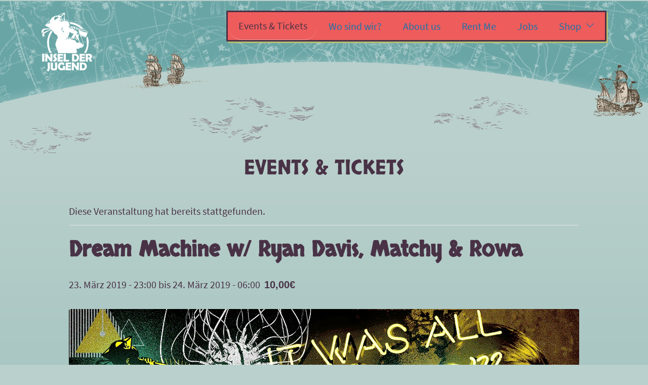

--- FILE ---
content_type: text/html; charset=UTF-8
request_url: https://www.inselderjugend.de/event/dream-machine-w-ryan-davis-matchy-rowa/
body_size: 20021
content:
    <!doctype html>
<html lang="de">
    <head>
        <meta charset="UTF-8">
        <meta name="viewport" content="width=device-width, initial-scale=1">
        <meta name="HandheldFriendly" content="True">
        <link rel="profile" href="https://gmpg.org/xfn/11">
                <!-- Loads the internal WP jQuery. Required if a 3rd party plugin loads jQuery in header instead in footer -->
                <link nonce='6C1J429T87' rel='stylesheet' id='tribe-events-views-v2-bootstrap-datepicker-styles-css' href='https://www.inselderjugend.de/wp-content/plugins/the-events-calendar/vendor/bootstrap-datepicker/css/bootstrap-datepicker.standalone.min.css?ver=6.15.14' type='text/css' media='all' />
<link nonce='6g7U5382B4' rel='stylesheet' id='tec-variables-skeleton-css' href='https://www.inselderjugend.de/wp-content/plugins/event-tickets/common/build/css/variables-skeleton.css?ver=6.10.1' type='text/css' media='all' />
<link nonce='v4U9316K27' rel='stylesheet' id='tribe-common-skeleton-style-css' href='https://www.inselderjugend.de/wp-content/plugins/event-tickets/common/build/css/common-skeleton.css?ver=6.10.1' type='text/css' media='all' />
<link nonce='Z327519Je6' rel='stylesheet' id='tribe-tooltipster-css-css' href='https://www.inselderjugend.de/wp-content/plugins/event-tickets/common/vendor/tooltipster/tooltipster.bundle.min.css?ver=6.10.1' type='text/css' media='all' />
<link nonce='18NKU43279' rel='stylesheet' id='tribe-events-views-v2-skeleton-css' href='https://www.inselderjugend.de/wp-content/plugins/the-events-calendar/build/css/views-skeleton.css?ver=6.15.14' type='text/css' media='all' />
<link nonce='P97z48563P' rel='stylesheet' id='tec-variables-full-css' href='https://www.inselderjugend.de/wp-content/plugins/event-tickets/common/build/css/variables-full.css?ver=6.10.1' type='text/css' media='all' />
<link nonce='P645bm8923' rel='stylesheet' id='tribe-common-full-style-css' href='https://www.inselderjugend.de/wp-content/plugins/event-tickets/common/build/css/common-full.css?ver=6.10.1' type='text/css' media='all' />
<link nonce='1RM62N9783' rel='stylesheet' id='tribe-events-views-v2-full-css' href='https://www.inselderjugend.de/wp-content/plugins/the-events-calendar/build/css/views-full.css?ver=6.15.14' type='text/css' media='all' />
<link nonce='6e372Z8M95' rel='stylesheet' id='tribe-events-views-v2-print-css' href='https://www.inselderjugend.de/wp-content/plugins/the-events-calendar/build/css/views-print.css?ver=6.15.14' type='text/css' media='print' />
<script nonce='275891I4XC' type="text/javascript" src="https://www.inselderjugend.de/wp-includes/js/jquery/jquery.min.js?ver=3.7.1" id="jquery-core-js"></script>
<script nonce='2781Sw563A' type="text/javascript" src="https://www.inselderjugend.de/wp-includes/js/jquery/jquery-migrate.min.js?ver=3.4.1" id="jquery-migrate-js"></script>
<script nonce='Gw36T54928' type="text/javascript" src="https://www.inselderjugend.de/wp-content/plugins/event-tickets/common/build/js/tribe-common.js?ver=9c44e11f3503a33e9540" id="tribe-common-js"></script>
<script nonce='4798b526MP' type="text/javascript" src="https://www.inselderjugend.de/wp-content/plugins/the-events-calendar/build/js/views/breakpoints.js?ver=4208de2df2852e0b91ec" id="tribe-events-views-v2-breakpoints-js"></script>
<meta name='robots' content='index, follow, max-image-preview:large, max-snippet:-1, max-video-preview:-1' />

	<!-- This site is optimized with the Yoast SEO plugin v26.7 - https://yoast.com/wordpress/plugins/seo/ -->
	<title>Dream Machine w/ Ryan Davis, Matchy &amp; Rowa - Insel der Jugend</title>
	<link rel="canonical" href="https://www.inselderjugend.de/event/dream-machine-w-ryan-davis-matchy-rowa/" />
	<meta property="og:locale" content="de_DE" />
	<meta property="og:type" content="article" />
	<meta property="og:title" content="Dream Machine w/ Ryan Davis, Matchy &amp; Rowa - Insel der Jugend" />
	<meta property="og:description" content="It was all a dream! Melodische Technoide Klänge von Ryan Davis und ROWA entführen uns für eine Nacht aus der Realität, hinein in einen Traum. Doch das ist noch lange [&hellip;]" />
	<meta property="og:url" content="https://www.inselderjugend.de/event/dream-machine-w-ryan-davis-matchy-rowa/" />
	<meta property="og:site_name" content="Insel der Jugend" />
	<meta property="article:modified_time" content="2019-03-20T19:17:27+00:00" />
	<meta property="og:image" content="https://www.inselderjugend.de/wp-content/uploads/2019/02/dreammachine.jpg" />
	<meta property="og:image:width" content="1920" />
	<meta property="og:image:height" content="1080" />
	<meta property="og:image:type" content="image/jpeg" />
	<meta name="twitter:card" content="summary_large_image" />
	<meta name="twitter:label1" content="Geschätzte Lesezeit" />
	<meta name="twitter:data1" content="1 Minute" />
	<script nonce='3I546Fe189' type="application/ld+json" class="yoast-schema-graph">{"@context":"https://schema.org","@graph":[{"@type":"WebPage","@id":"https://www.inselderjugend.de/event/dream-machine-w-ryan-davis-matchy-rowa/","url":"https://www.inselderjugend.de/event/dream-machine-w-ryan-davis-matchy-rowa/","name":"Dream Machine w/ Ryan Davis, Matchy & Rowa - Insel der Jugend","isPartOf":{"@id":"https://www.inselderjugend.de/#website"},"primaryImageOfPage":{"@id":"https://www.inselderjugend.de/event/dream-machine-w-ryan-davis-matchy-rowa/#primaryimage"},"image":{"@id":"https://www.inselderjugend.de/event/dream-machine-w-ryan-davis-matchy-rowa/#primaryimage"},"thumbnailUrl":"https://www.inselderjugend.de/wp-content/uploads/2019/02/dreammachine.jpg","datePublished":"2019-03-05T16:01:15+00:00","dateModified":"2019-03-20T19:17:27+00:00","breadcrumb":{"@id":"https://www.inselderjugend.de/event/dream-machine-w-ryan-davis-matchy-rowa/#breadcrumb"},"inLanguage":"de","potentialAction":[{"@type":"ReadAction","target":["https://www.inselderjugend.de/event/dream-machine-w-ryan-davis-matchy-rowa/"]}]},{"@type":"ImageObject","inLanguage":"de","@id":"https://www.inselderjugend.de/event/dream-machine-w-ryan-davis-matchy-rowa/#primaryimage","url":"https://www.inselderjugend.de/wp-content/uploads/2019/02/dreammachine.jpg","contentUrl":"https://www.inselderjugend.de/wp-content/uploads/2019/02/dreammachine.jpg","width":1920,"height":1080},{"@type":"BreadcrumbList","@id":"https://www.inselderjugend.de/event/dream-machine-w-ryan-davis-matchy-rowa/#breadcrumb","itemListElement":[{"@type":"ListItem","position":1,"name":"Startseite","item":"https://www.inselderjugend.de/"},{"@type":"ListItem","position":2,"name":"Veranstaltungen","item":"https://www.inselderjugend.de/events/"},{"@type":"ListItem","position":3,"name":"Dream Machine w/ Ryan Davis, Matchy &#038; Rowa"}]},{"@type":"WebSite","@id":"https://www.inselderjugend.de/#website","url":"https://www.inselderjugend.de/","name":"Insel der Jugend","description":"","potentialAction":[{"@type":"SearchAction","target":{"@type":"EntryPoint","urlTemplate":"https://www.inselderjugend.de/?s={search_term_string}"},"query-input":{"@type":"PropertyValueSpecification","valueRequired":true,"valueName":"search_term_string"}}],"inLanguage":"de"},{"@type":"Event","name":"Dream Machine w/ Ryan Davis, Matchy &#038; Rowa","description":"It was all a dream! Melodische Technoide Klänge von Ryan Davis und ROWA entführen uns für eine Nacht aus der Realität, hinein in einen Traum. Doch das ist noch lange [&hellip;]","image":{"@id":"https://www.inselderjugend.de/event/dream-machine-w-ryan-davis-matchy-rowa/#primaryimage"},"url":"https://www.inselderjugend.de/event/dream-machine-w-ryan-davis-matchy-rowa/","offers":[{"@type":"Offer","url":"https://www.inselderjugend.de/event/dream-machine-w-ryan-davis-matchy-rowa/","price":10,"availability":"InStock","priceCurrency":"EUR","validFrom":"2019-03-20T00:00:00+00:00","validThrough":"2019-03-23T00:00:00+00:00"}],"eventAttendanceMode":"https://schema.org/OfflineEventAttendanceMode","eventStatus":"https://schema.org/EventScheduled","startDate":"2019-03-23T23:00:00+01:00","endDate":"2019-03-24T06:00:00+01:00","location":{"@type":"Place","name":"Insel der Jugend","description":"","url":"","address":{"@type":"PostalAddress","streetAddress":"Maybachstr.","addressLocality":"Magdeburg","postalCode":"39104","addressCountry":"Deutschland"},"telephone":"","sameAs":"https://www.facebook.com/inselderjugend/"},"@id":"https://www.inselderjugend.de/event/dream-machine-w-ryan-davis-matchy-rowa/#event","mainEntityOfPage":{"@id":"https://www.inselderjugend.de/event/dream-machine-w-ryan-davis-matchy-rowa/"}}]}</script>
	<!-- / Yoast SEO plugin. -->


<link rel="alternate" type="application/rss+xml" title="Insel der Jugend &raquo; Feed" href="https://www.inselderjugend.de/feed/" />
<link rel="alternate" type="application/rss+xml" title="Insel der Jugend &raquo; Kommentar-Feed" href="https://www.inselderjugend.de/comments/feed/" />
<link rel="alternate" type="text/calendar" title="Insel der Jugend &raquo; iCal Feed" href="https://www.inselderjugend.de/events/?ical=1" />
<link rel="alternate" title="oEmbed (JSON)" type="application/json+oembed" href="https://www.inselderjugend.de/wp-json/oembed/1.0/embed?url=https%3A%2F%2Fwww.inselderjugend.de%2Fevent%2Fdream-machine-w-ryan-davis-matchy-rowa%2F" />
<link rel="alternate" title="oEmbed (XML)" type="text/xml+oembed" href="https://www.inselderjugend.de/wp-json/oembed/1.0/embed?url=https%3A%2F%2Fwww.inselderjugend.de%2Fevent%2Fdream-machine-w-ryan-davis-matchy-rowa%2F&#038;format=xml" />
<style id='wp-img-auto-sizes-contain-inline-css' type='text/css'>
img:is([sizes=auto i],[sizes^="auto," i]){contain-intrinsic-size:3000px 1500px}
/*# sourceURL=wp-img-auto-sizes-contain-inline-css */
</style>
<link nonce='W8V5M73426' rel='stylesheet' id='dashicons-css' href='https://www.inselderjugend.de/wp-includes/css/dashicons.min.css?ver=6.9' type='text/css' media='all' />
<link nonce='8492536eOq' rel='stylesheet' id='event-tickets-plus-tickets-css-css' href='https://www.inselderjugend.de/wp-content/plugins/event-tickets-plus/build/css/tickets.css?ver=6.9.0' type='text/css' media='all' />
<link nonce='952U163YK7' rel='stylesheet' id='event-tickets-tickets-css-css' href='https://www.inselderjugend.de/wp-content/plugins/event-tickets/build/css/tickets.css?ver=5.27.3' type='text/css' media='all' />
<link nonce='1486D92EY5' rel='stylesheet' id='event-tickets-tickets-rsvp-css-css' href='https://www.inselderjugend.de/wp-content/plugins/event-tickets/build/css/rsvp-v1.css?ver=5.27.3' type='text/css' media='all' />
<link nonce='82U19hm574' rel='stylesheet' id='tribe-events-v2-single-skeleton-css' href='https://www.inselderjugend.de/wp-content/plugins/the-events-calendar/build/css/tribe-events-single-skeleton.css?ver=6.15.14' type='text/css' media='all' />
<link nonce='w29Z67358D' rel='stylesheet' id='tribe-events-v2-single-skeleton-full-css' href='https://www.inselderjugend.de/wp-content/plugins/the-events-calendar/build/css/tribe-events-single-full.css?ver=6.15.14' type='text/css' media='all' />
<style id='wp-emoji-styles-inline-css' type='text/css'>

	img.wp-smiley, img.emoji {
		display: inline !important;
		border: none !important;
		box-shadow: none !important;
		height: 1em !important;
		width: 1em !important;
		margin: 0 0.07em !important;
		vertical-align: -0.1em !important;
		background: none !important;
		padding: 0 !important;
	}
/*# sourceURL=wp-emoji-styles-inline-css */
</style>
<link nonce='9e58Yd6741' rel='stylesheet' id='wp-block-library-css' href='https://www.inselderjugend.de/wp-includes/css/dist/block-library/style.min.css?ver=6.9' type='text/css' media='all' />
<style id='wp-block-heading-inline-css' type='text/css'>
h1:where(.wp-block-heading).has-background,h2:where(.wp-block-heading).has-background,h3:where(.wp-block-heading).has-background,h4:where(.wp-block-heading).has-background,h5:where(.wp-block-heading).has-background,h6:where(.wp-block-heading).has-background{padding:1.25em 2.375em}h1.has-text-align-left[style*=writing-mode]:where([style*=vertical-lr]),h1.has-text-align-right[style*=writing-mode]:where([style*=vertical-rl]),h2.has-text-align-left[style*=writing-mode]:where([style*=vertical-lr]),h2.has-text-align-right[style*=writing-mode]:where([style*=vertical-rl]),h3.has-text-align-left[style*=writing-mode]:where([style*=vertical-lr]),h3.has-text-align-right[style*=writing-mode]:where([style*=vertical-rl]),h4.has-text-align-left[style*=writing-mode]:where([style*=vertical-lr]),h4.has-text-align-right[style*=writing-mode]:where([style*=vertical-rl]),h5.has-text-align-left[style*=writing-mode]:where([style*=vertical-lr]),h5.has-text-align-right[style*=writing-mode]:where([style*=vertical-rl]),h6.has-text-align-left[style*=writing-mode]:where([style*=vertical-lr]),h6.has-text-align-right[style*=writing-mode]:where([style*=vertical-rl]){rotate:180deg}
/*# sourceURL=https://www.inselderjugend.de/wp-includes/blocks/heading/style.min.css */
</style>
<style id='wp-block-image-inline-css' type='text/css'>
.wp-block-image>a,.wp-block-image>figure>a{display:inline-block}.wp-block-image img{box-sizing:border-box;height:auto;max-width:100%;vertical-align:bottom}@media not (prefers-reduced-motion){.wp-block-image img.hide{visibility:hidden}.wp-block-image img.show{animation:show-content-image .4s}}.wp-block-image[style*=border-radius] img,.wp-block-image[style*=border-radius]>a{border-radius:inherit}.wp-block-image.has-custom-border img{box-sizing:border-box}.wp-block-image.aligncenter{text-align:center}.wp-block-image.alignfull>a,.wp-block-image.alignwide>a{width:100%}.wp-block-image.alignfull img,.wp-block-image.alignwide img{height:auto;width:100%}.wp-block-image .aligncenter,.wp-block-image .alignleft,.wp-block-image .alignright,.wp-block-image.aligncenter,.wp-block-image.alignleft,.wp-block-image.alignright{display:table}.wp-block-image .aligncenter>figcaption,.wp-block-image .alignleft>figcaption,.wp-block-image .alignright>figcaption,.wp-block-image.aligncenter>figcaption,.wp-block-image.alignleft>figcaption,.wp-block-image.alignright>figcaption{caption-side:bottom;display:table-caption}.wp-block-image .alignleft{float:left;margin:.5em 1em .5em 0}.wp-block-image .alignright{float:right;margin:.5em 0 .5em 1em}.wp-block-image .aligncenter{margin-left:auto;margin-right:auto}.wp-block-image :where(figcaption){margin-bottom:1em;margin-top:.5em}.wp-block-image.is-style-circle-mask img{border-radius:9999px}@supports ((-webkit-mask-image:none) or (mask-image:none)) or (-webkit-mask-image:none){.wp-block-image.is-style-circle-mask img{border-radius:0;-webkit-mask-image:url('data:image/svg+xml;utf8,<svg viewBox="0 0 100 100" xmlns="http://www.w3.org/2000/svg"><circle cx="50" cy="50" r="50"/></svg>');mask-image:url('data:image/svg+xml;utf8,<svg viewBox="0 0 100 100" xmlns="http://www.w3.org/2000/svg"><circle cx="50" cy="50" r="50"/></svg>');mask-mode:alpha;-webkit-mask-position:center;mask-position:center;-webkit-mask-repeat:no-repeat;mask-repeat:no-repeat;-webkit-mask-size:contain;mask-size:contain}}:root :where(.wp-block-image.is-style-rounded img,.wp-block-image .is-style-rounded img){border-radius:9999px}.wp-block-image figure{margin:0}.wp-lightbox-container{display:flex;flex-direction:column;position:relative}.wp-lightbox-container img{cursor:zoom-in}.wp-lightbox-container img:hover+button{opacity:1}.wp-lightbox-container button{align-items:center;backdrop-filter:blur(16px) saturate(180%);background-color:#5a5a5a40;border:none;border-radius:4px;cursor:zoom-in;display:flex;height:20px;justify-content:center;opacity:0;padding:0;position:absolute;right:16px;text-align:center;top:16px;width:20px;z-index:100}@media not (prefers-reduced-motion){.wp-lightbox-container button{transition:opacity .2s ease}}.wp-lightbox-container button:focus-visible{outline:3px auto #5a5a5a40;outline:3px auto -webkit-focus-ring-color;outline-offset:3px}.wp-lightbox-container button:hover{cursor:pointer;opacity:1}.wp-lightbox-container button:focus{opacity:1}.wp-lightbox-container button:focus,.wp-lightbox-container button:hover,.wp-lightbox-container button:not(:hover):not(:active):not(.has-background){background-color:#5a5a5a40;border:none}.wp-lightbox-overlay{box-sizing:border-box;cursor:zoom-out;height:100vh;left:0;overflow:hidden;position:fixed;top:0;visibility:hidden;width:100%;z-index:100000}.wp-lightbox-overlay .close-button{align-items:center;cursor:pointer;display:flex;justify-content:center;min-height:40px;min-width:40px;padding:0;position:absolute;right:calc(env(safe-area-inset-right) + 16px);top:calc(env(safe-area-inset-top) + 16px);z-index:5000000}.wp-lightbox-overlay .close-button:focus,.wp-lightbox-overlay .close-button:hover,.wp-lightbox-overlay .close-button:not(:hover):not(:active):not(.has-background){background:none;border:none}.wp-lightbox-overlay .lightbox-image-container{height:var(--wp--lightbox-container-height);left:50%;overflow:hidden;position:absolute;top:50%;transform:translate(-50%,-50%);transform-origin:top left;width:var(--wp--lightbox-container-width);z-index:9999999999}.wp-lightbox-overlay .wp-block-image{align-items:center;box-sizing:border-box;display:flex;height:100%;justify-content:center;margin:0;position:relative;transform-origin:0 0;width:100%;z-index:3000000}.wp-lightbox-overlay .wp-block-image img{height:var(--wp--lightbox-image-height);min-height:var(--wp--lightbox-image-height);min-width:var(--wp--lightbox-image-width);width:var(--wp--lightbox-image-width)}.wp-lightbox-overlay .wp-block-image figcaption{display:none}.wp-lightbox-overlay button{background:none;border:none}.wp-lightbox-overlay .scrim{background-color:#fff;height:100%;opacity:.9;position:absolute;width:100%;z-index:2000000}.wp-lightbox-overlay.active{visibility:visible}@media not (prefers-reduced-motion){.wp-lightbox-overlay.active{animation:turn-on-visibility .25s both}.wp-lightbox-overlay.active img{animation:turn-on-visibility .35s both}.wp-lightbox-overlay.show-closing-animation:not(.active){animation:turn-off-visibility .35s both}.wp-lightbox-overlay.show-closing-animation:not(.active) img{animation:turn-off-visibility .25s both}.wp-lightbox-overlay.zoom.active{animation:none;opacity:1;visibility:visible}.wp-lightbox-overlay.zoom.active .lightbox-image-container{animation:lightbox-zoom-in .4s}.wp-lightbox-overlay.zoom.active .lightbox-image-container img{animation:none}.wp-lightbox-overlay.zoom.active .scrim{animation:turn-on-visibility .4s forwards}.wp-lightbox-overlay.zoom.show-closing-animation:not(.active){animation:none}.wp-lightbox-overlay.zoom.show-closing-animation:not(.active) .lightbox-image-container{animation:lightbox-zoom-out .4s}.wp-lightbox-overlay.zoom.show-closing-animation:not(.active) .lightbox-image-container img{animation:none}.wp-lightbox-overlay.zoom.show-closing-animation:not(.active) .scrim{animation:turn-off-visibility .4s forwards}}@keyframes show-content-image{0%{visibility:hidden}99%{visibility:hidden}to{visibility:visible}}@keyframes turn-on-visibility{0%{opacity:0}to{opacity:1}}@keyframes turn-off-visibility{0%{opacity:1;visibility:visible}99%{opacity:0;visibility:visible}to{opacity:0;visibility:hidden}}@keyframes lightbox-zoom-in{0%{transform:translate(calc((-100vw + var(--wp--lightbox-scrollbar-width))/2 + var(--wp--lightbox-initial-left-position)),calc(-50vh + var(--wp--lightbox-initial-top-position))) scale(var(--wp--lightbox-scale))}to{transform:translate(-50%,-50%) scale(1)}}@keyframes lightbox-zoom-out{0%{transform:translate(-50%,-50%) scale(1);visibility:visible}99%{visibility:visible}to{transform:translate(calc((-100vw + var(--wp--lightbox-scrollbar-width))/2 + var(--wp--lightbox-initial-left-position)),calc(-50vh + var(--wp--lightbox-initial-top-position))) scale(var(--wp--lightbox-scale));visibility:hidden}}
/*# sourceURL=https://www.inselderjugend.de/wp-includes/blocks/image/style.min.css */
</style>
<style id='wp-block-group-inline-css' type='text/css'>
.wp-block-group{box-sizing:border-box}:where(.wp-block-group.wp-block-group-is-layout-constrained){position:relative}
/*# sourceURL=https://www.inselderjugend.de/wp-includes/blocks/group/style.min.css */
</style>
<link nonce='1I6K8V2549' rel='stylesheet' id='wc-blocks-style-css' href='https://www.inselderjugend.de/wp-content/plugins/woocommerce/assets/client/blocks/wc-blocks.css?ver=wc-10.4.3' type='text/css' media='all' />
<style id='global-styles-inline-css' type='text/css'>
:root{--wp--preset--aspect-ratio--square: 1;--wp--preset--aspect-ratio--4-3: 4/3;--wp--preset--aspect-ratio--3-4: 3/4;--wp--preset--aspect-ratio--3-2: 3/2;--wp--preset--aspect-ratio--2-3: 2/3;--wp--preset--aspect-ratio--16-9: 16/9;--wp--preset--aspect-ratio--9-16: 9/16;--wp--preset--color--black: #000000;--wp--preset--color--cyan-bluish-gray: #abb8c3;--wp--preset--color--white: #ffffff;--wp--preset--color--pale-pink: #f78da7;--wp--preset--color--vivid-red: #cf2e2e;--wp--preset--color--luminous-vivid-orange: #ff6900;--wp--preset--color--luminous-vivid-amber: #fcb900;--wp--preset--color--light-green-cyan: #7bdcb5;--wp--preset--color--vivid-green-cyan: #00d084;--wp--preset--color--pale-cyan-blue: #8ed1fc;--wp--preset--color--vivid-cyan-blue: #0693e3;--wp--preset--color--vivid-purple: #9b51e0;--wp--preset--gradient--vivid-cyan-blue-to-vivid-purple: linear-gradient(135deg,rgb(6,147,227) 0%,rgb(155,81,224) 100%);--wp--preset--gradient--light-green-cyan-to-vivid-green-cyan: linear-gradient(135deg,rgb(122,220,180) 0%,rgb(0,208,130) 100%);--wp--preset--gradient--luminous-vivid-amber-to-luminous-vivid-orange: linear-gradient(135deg,rgb(252,185,0) 0%,rgb(255,105,0) 100%);--wp--preset--gradient--luminous-vivid-orange-to-vivid-red: linear-gradient(135deg,rgb(255,105,0) 0%,rgb(207,46,46) 100%);--wp--preset--gradient--very-light-gray-to-cyan-bluish-gray: linear-gradient(135deg,rgb(238,238,238) 0%,rgb(169,184,195) 100%);--wp--preset--gradient--cool-to-warm-spectrum: linear-gradient(135deg,rgb(74,234,220) 0%,rgb(151,120,209) 20%,rgb(207,42,186) 40%,rgb(238,44,130) 60%,rgb(251,105,98) 80%,rgb(254,248,76) 100%);--wp--preset--gradient--blush-light-purple: linear-gradient(135deg,rgb(255,206,236) 0%,rgb(152,150,240) 100%);--wp--preset--gradient--blush-bordeaux: linear-gradient(135deg,rgb(254,205,165) 0%,rgb(254,45,45) 50%,rgb(107,0,62) 100%);--wp--preset--gradient--luminous-dusk: linear-gradient(135deg,rgb(255,203,112) 0%,rgb(199,81,192) 50%,rgb(65,88,208) 100%);--wp--preset--gradient--pale-ocean: linear-gradient(135deg,rgb(255,245,203) 0%,rgb(182,227,212) 50%,rgb(51,167,181) 100%);--wp--preset--gradient--electric-grass: linear-gradient(135deg,rgb(202,248,128) 0%,rgb(113,206,126) 100%);--wp--preset--gradient--midnight: linear-gradient(135deg,rgb(2,3,129) 0%,rgb(40,116,252) 100%);--wp--preset--font-size--small: 13px;--wp--preset--font-size--medium: 20px;--wp--preset--font-size--large: 36px;--wp--preset--font-size--x-large: 42px;--wp--preset--spacing--20: 0.44rem;--wp--preset--spacing--30: 0.67rem;--wp--preset--spacing--40: 1rem;--wp--preset--spacing--50: 1.5rem;--wp--preset--spacing--60: 2.25rem;--wp--preset--spacing--70: 3.38rem;--wp--preset--spacing--80: 5.06rem;--wp--preset--shadow--natural: 6px 6px 9px rgba(0, 0, 0, 0.2);--wp--preset--shadow--deep: 12px 12px 50px rgba(0, 0, 0, 0.4);--wp--preset--shadow--sharp: 6px 6px 0px rgba(0, 0, 0, 0.2);--wp--preset--shadow--outlined: 6px 6px 0px -3px rgb(255, 255, 255), 6px 6px rgb(0, 0, 0);--wp--preset--shadow--crisp: 6px 6px 0px rgb(0, 0, 0);}:where(.is-layout-flex){gap: 0.5em;}:where(.is-layout-grid){gap: 0.5em;}body .is-layout-flex{display: flex;}.is-layout-flex{flex-wrap: wrap;align-items: center;}.is-layout-flex > :is(*, div){margin: 0;}body .is-layout-grid{display: grid;}.is-layout-grid > :is(*, div){margin: 0;}:where(.wp-block-columns.is-layout-flex){gap: 2em;}:where(.wp-block-columns.is-layout-grid){gap: 2em;}:where(.wp-block-post-template.is-layout-flex){gap: 1.25em;}:where(.wp-block-post-template.is-layout-grid){gap: 1.25em;}.has-black-color{color: var(--wp--preset--color--black) !important;}.has-cyan-bluish-gray-color{color: var(--wp--preset--color--cyan-bluish-gray) !important;}.has-white-color{color: var(--wp--preset--color--white) !important;}.has-pale-pink-color{color: var(--wp--preset--color--pale-pink) !important;}.has-vivid-red-color{color: var(--wp--preset--color--vivid-red) !important;}.has-luminous-vivid-orange-color{color: var(--wp--preset--color--luminous-vivid-orange) !important;}.has-luminous-vivid-amber-color{color: var(--wp--preset--color--luminous-vivid-amber) !important;}.has-light-green-cyan-color{color: var(--wp--preset--color--light-green-cyan) !important;}.has-vivid-green-cyan-color{color: var(--wp--preset--color--vivid-green-cyan) !important;}.has-pale-cyan-blue-color{color: var(--wp--preset--color--pale-cyan-blue) !important;}.has-vivid-cyan-blue-color{color: var(--wp--preset--color--vivid-cyan-blue) !important;}.has-vivid-purple-color{color: var(--wp--preset--color--vivid-purple) !important;}.has-black-background-color{background-color: var(--wp--preset--color--black) !important;}.has-cyan-bluish-gray-background-color{background-color: var(--wp--preset--color--cyan-bluish-gray) !important;}.has-white-background-color{background-color: var(--wp--preset--color--white) !important;}.has-pale-pink-background-color{background-color: var(--wp--preset--color--pale-pink) !important;}.has-vivid-red-background-color{background-color: var(--wp--preset--color--vivid-red) !important;}.has-luminous-vivid-orange-background-color{background-color: var(--wp--preset--color--luminous-vivid-orange) !important;}.has-luminous-vivid-amber-background-color{background-color: var(--wp--preset--color--luminous-vivid-amber) !important;}.has-light-green-cyan-background-color{background-color: var(--wp--preset--color--light-green-cyan) !important;}.has-vivid-green-cyan-background-color{background-color: var(--wp--preset--color--vivid-green-cyan) !important;}.has-pale-cyan-blue-background-color{background-color: var(--wp--preset--color--pale-cyan-blue) !important;}.has-vivid-cyan-blue-background-color{background-color: var(--wp--preset--color--vivid-cyan-blue) !important;}.has-vivid-purple-background-color{background-color: var(--wp--preset--color--vivid-purple) !important;}.has-black-border-color{border-color: var(--wp--preset--color--black) !important;}.has-cyan-bluish-gray-border-color{border-color: var(--wp--preset--color--cyan-bluish-gray) !important;}.has-white-border-color{border-color: var(--wp--preset--color--white) !important;}.has-pale-pink-border-color{border-color: var(--wp--preset--color--pale-pink) !important;}.has-vivid-red-border-color{border-color: var(--wp--preset--color--vivid-red) !important;}.has-luminous-vivid-orange-border-color{border-color: var(--wp--preset--color--luminous-vivid-orange) !important;}.has-luminous-vivid-amber-border-color{border-color: var(--wp--preset--color--luminous-vivid-amber) !important;}.has-light-green-cyan-border-color{border-color: var(--wp--preset--color--light-green-cyan) !important;}.has-vivid-green-cyan-border-color{border-color: var(--wp--preset--color--vivid-green-cyan) !important;}.has-pale-cyan-blue-border-color{border-color: var(--wp--preset--color--pale-cyan-blue) !important;}.has-vivid-cyan-blue-border-color{border-color: var(--wp--preset--color--vivid-cyan-blue) !important;}.has-vivid-purple-border-color{border-color: var(--wp--preset--color--vivid-purple) !important;}.has-vivid-cyan-blue-to-vivid-purple-gradient-background{background: var(--wp--preset--gradient--vivid-cyan-blue-to-vivid-purple) !important;}.has-light-green-cyan-to-vivid-green-cyan-gradient-background{background: var(--wp--preset--gradient--light-green-cyan-to-vivid-green-cyan) !important;}.has-luminous-vivid-amber-to-luminous-vivid-orange-gradient-background{background: var(--wp--preset--gradient--luminous-vivid-amber-to-luminous-vivid-orange) !important;}.has-luminous-vivid-orange-to-vivid-red-gradient-background{background: var(--wp--preset--gradient--luminous-vivid-orange-to-vivid-red) !important;}.has-very-light-gray-to-cyan-bluish-gray-gradient-background{background: var(--wp--preset--gradient--very-light-gray-to-cyan-bluish-gray) !important;}.has-cool-to-warm-spectrum-gradient-background{background: var(--wp--preset--gradient--cool-to-warm-spectrum) !important;}.has-blush-light-purple-gradient-background{background: var(--wp--preset--gradient--blush-light-purple) !important;}.has-blush-bordeaux-gradient-background{background: var(--wp--preset--gradient--blush-bordeaux) !important;}.has-luminous-dusk-gradient-background{background: var(--wp--preset--gradient--luminous-dusk) !important;}.has-pale-ocean-gradient-background{background: var(--wp--preset--gradient--pale-ocean) !important;}.has-electric-grass-gradient-background{background: var(--wp--preset--gradient--electric-grass) !important;}.has-midnight-gradient-background{background: var(--wp--preset--gradient--midnight) !important;}.has-small-font-size{font-size: var(--wp--preset--font-size--small) !important;}.has-medium-font-size{font-size: var(--wp--preset--font-size--medium) !important;}.has-large-font-size{font-size: var(--wp--preset--font-size--large) !important;}.has-x-large-font-size{font-size: var(--wp--preset--font-size--x-large) !important;}
/*# sourceURL=global-styles-inline-css */
</style>

<style id='classic-theme-styles-inline-css' type='text/css'>
/*! This file is auto-generated */
.wp-block-button__link{color:#fff;background-color:#32373c;border-radius:9999px;box-shadow:none;text-decoration:none;padding:calc(.667em + 2px) calc(1.333em + 2px);font-size:1.125em}.wp-block-file__button{background:#32373c;color:#fff;text-decoration:none}
/*# sourceURL=/wp-includes/css/classic-themes.min.css */
</style>
<link nonce='8632Z579wQ' rel='stylesheet' id='bootstrap-formular-public-style-css' href='https://www.inselderjugend.de/wp-content/plugins/bs-formular/assets/public/css/bs-formular-public.css?ver=202308021353' type='text/css' media='' />
<link nonce='68M3dC4259' rel='stylesheet' id='post-selector-two-public-style-css' href='https://www.inselderjugend.de/wp-content/plugins/post-selector/admin/gutenberg/post-selector-data/build/ps-style.css?ver=202308021353' type='text/css' media='all' />
<link nonce='8U167G2H94' rel='stylesheet' id='post-selector-two-splide-css' href='https://www.inselderjugend.de/wp-content/plugins/post-selector/public/css/tools/splide.min.css?ver=202308021353' type='text/css' media='all' />
<link nonce='5XK12j9738' rel='stylesheet' id='post-selector-two-lightbox-css' href='https://www.inselderjugend.de/wp-content/plugins/post-selector/public/css/tools/lightbox/blueimp-gallery.min.css?ver=202308021353' type='text/css' media='all' />
<link nonce='XBA8356142' rel='stylesheet' id='woocommerce-layout-css' href='https://www.inselderjugend.de/wp-content/plugins/woocommerce/assets/css/woocommerce-layout.css?ver=10.4.3' type='text/css' media='all' />
<link nonce='183I64X7C2' rel='stylesheet' id='woocommerce-smallscreen-css' href='https://www.inselderjugend.de/wp-content/plugins/woocommerce/assets/css/woocommerce-smallscreen.css?ver=10.4.3' type='text/css' media='only screen and (max-width: 768px)' />
<link nonce='3514ZB62H9' rel='stylesheet' id='woocommerce-general-css' href='https://www.inselderjugend.de/wp-content/plugins/woocommerce/assets/css/woocommerce.css?ver=10.4.3' type='text/css' media='all' />
<style id='woocommerce-inline-inline-css' type='text/css'>
.woocommerce form .form-row .required { visibility: visible; }
/*# sourceURL=woocommerce-inline-inline-css */
</style>
<link nonce='2DR75W1468' rel='stylesheet' id='hupa-animations-style-css' href='https://www.inselderjugend.de/wp-content/themes/starter-theme-v2-oop-child/inc/hupa-animations/css/hupa-animations.css?ver=6.9' type='text/css' media='all' />
<link nonce='984T53GI16' rel='stylesheet' id='parent-style-css' href='https://www.inselderjugend.de/wp-content/themes/starter-theme-v2/style.css?ver=6.9' type='text/css' media='all' />
<link nonce='5H9FH12648' rel='stylesheet' id='css-compiler-file-child-style-css' href='https://www.inselderjugend.de/wp-content/themes//starter-theme-v2-oop-child/assets/css/child-style.css?ver=v2.0.5' type='text/css' media='all' />
<link nonce='3RK18R6495' rel='stylesheet' id='bootscore-style-css' href='https://www.inselderjugend.de/wp-content/themes/starter-theme-v2-oop-child/style.css?ver=202308021353' type='text/css' media='all' />
<link nonce='342956VH8Z' rel='stylesheet' id='hupa-starter-public-animate-css' href='https://www.inselderjugend.de/wp-content/themes/starter-theme-v2/admin/admin-core/assets/css/tools/animate.min.css?ver=202308021353' type='text/css' media='all' />
<link nonce='13w6284Nu7' rel='stylesheet' id='blueimp-lightbox-css' href='https://www.inselderjugend.de/wp-content/themes/starter-theme-v2/css/lib/blueimp-gallery.min.css?ver=202308021353' type='text/css' media='all' />
<link nonce='W37N195O86' rel='stylesheet' id='bootstrap-icons-style-css' href='https://www.inselderjugend.de/wp-content/themes/starter-theme-v2/admin/vendor/twbs/bootstrap-icons/font/bootstrap-icons.css?ver=202308021353' type='text/css' media='all' />
<link nonce='1x4396W27K' rel='stylesheet' id='font-awesome-icons-style-css' href='https://www.inselderjugend.de/wp-content/themes/starter-theme-v2/admin/vendor/components/font-awesome/css/font-awesome.min.css?ver=202308021353' type='text/css' media='all' />
<link nonce='Y61T5M7842' rel='stylesheet' id='bootstrap-style-css' href='https://www.inselderjugend.de/wp-content/themes/starter-theme-v2/css/lib/bootstrap.min.css?ver=202308021353' type='text/css' media='all' />
<link nonce='36E91724XB' rel='stylesheet' id='theme-generate-style-css' href='https://www.inselderjugend.de/wp-content/themes/starter-theme-v2/css/hupa-theme/auto-generate-theme.css?ver=202308021353' type='text/css' media='all' />
<link nonce='914L2W57y6' rel='stylesheet' id='starter-theme-custom-style-css' href='https://www.inselderjugend.de/wp-content/themes/starter-theme-v2/css/hupa-theme/theme-custom.css?ver=202308021353' type='text/css' media='all' />
<link nonce='s65439a81Z' rel='stylesheet' id='woocommerce-css' href='https://www.inselderjugend.de/wp-content/themes/starter-theme-v2/woocommerce/css/woocommerce-style.css?ver=202308021353' type='text/css' media='all' />
<link nonce='14b3V5K276' rel='stylesheet' id='event-tickets-rsvp-css' href='https://www.inselderjugend.de/wp-content/plugins/event-tickets/build/css/rsvp.css?ver=5.27.3' type='text/css' media='all' />
<link nonce='Um6945W872' rel='stylesheet' id='woocommerce-gzd-layout-css' href='https://www.inselderjugend.de/wp-content/plugins/woocommerce-germanized/build/static/layout-styles.css?ver=3.20.5' type='text/css' media='all' />
<style id='woocommerce-gzd-layout-inline-css' type='text/css'>
.woocommerce-checkout .shop_table { background-color: #eeeeee; } .product p.deposit-packaging-type { font-size: 1.25em !important; } p.woocommerce-shipping-destination { display: none; }
                .wc-gzd-nutri-score-value-a {
                    background: url(https://www.inselderjugend.de/wp-content/plugins/woocommerce-germanized/assets/images/nutri-score-a.svg) no-repeat;
                }
                .wc-gzd-nutri-score-value-b {
                    background: url(https://www.inselderjugend.de/wp-content/plugins/woocommerce-germanized/assets/images/nutri-score-b.svg) no-repeat;
                }
                .wc-gzd-nutri-score-value-c {
                    background: url(https://www.inselderjugend.de/wp-content/plugins/woocommerce-germanized/assets/images/nutri-score-c.svg) no-repeat;
                }
                .wc-gzd-nutri-score-value-d {
                    background: url(https://www.inselderjugend.de/wp-content/plugins/woocommerce-germanized/assets/images/nutri-score-d.svg) no-repeat;
                }
                .wc-gzd-nutri-score-value-e {
                    background: url(https://www.inselderjugend.de/wp-content/plugins/woocommerce-germanized/assets/images/nutri-score-e.svg) no-repeat;
                }
            
/*# sourceURL=woocommerce-gzd-layout-inline-css */
</style>
<script nonce='32S789T4Z6' type="text/javascript" src="https://www.inselderjugend.de/wp-content/plugins/woocommerce/assets/js/jquery-blockui/jquery.blockUI.min.js?ver=2.7.0-wc.10.4.3" id="wc-jquery-blockui-js" defer="defer" data-wp-strategy="defer"></script>
<script nonce='62PJM35798' type="text/javascript" src="https://www.inselderjugend.de/wp-content/plugins/woocommerce/assets/js/js-cookie/js.cookie.min.js?ver=2.1.4-wc.10.4.3" id="wc-js-cookie-js" defer="defer" data-wp-strategy="defer"></script>
<script nonce='9J875W364M' 0="text/javascript" 1="woocommerce-js-extra">
/* <![CDATA[ */
var woocommerce_params = {"ajax_url":"/wp-admin/admin-ajax.php","wc_ajax_url":"/?wc-ajax=%%endpoint%%","i18n_password_show":"Passwort anzeigen","i18n_password_hide":"Passwort ausblenden"};
//# sourceURL=woocommerce-js-extra
/* ]]> */
</script>
<script nonce='569127Q3WG' type="text/javascript" src="https://www.inselderjugend.de/wp-content/plugins/woocommerce/assets/js/frontend/woocommerce.min.js?ver=10.4.3" id="woocommerce-js" defer="defer" data-wp-strategy="defer"></script>
<link rel="https://api.w.org/" href="https://www.inselderjugend.de/wp-json/" /><link rel="alternate" title="JSON" type="application/json" href="https://www.inselderjugend.de/wp-json/wp/v2/tribe_events/1644" /><link rel="EditURI" type="application/rsd+xml" title="RSD" href="https://www.inselderjugend.de/xmlrpc.php?rsd" />
<link rel='shortlink' href='https://www.inselderjugend.de/?p=1644' />
<meta name="et-api-version" content="v1"><meta name="et-api-origin" content="https://www.inselderjugend.de"><link rel="https://theeventscalendar.com/" href="https://www.inselderjugend.de/wp-json/tribe/tickets/v1/" /><meta name="tec-api-version" content="v1"><meta name="tec-api-origin" content="https://www.inselderjugend.de"><link rel="alternate" href="https://www.inselderjugend.de/wp-json/tribe/events/v1/events/1644" />            <div id="theme-current-page" data-page=""></div>
        	<noscript><style>.woocommerce-product-gallery{ opacity: 1 !important; }</style></noscript>
	<link rel="icon" href="https://www.inselderjugend.de/wp-content/uploads/2020/03/cropped-logo2020-1-32x32.png" sizes="32x32" />
<link rel="icon" href="https://www.inselderjugend.de/wp-content/uploads/2020/03/cropped-logo2020-1-192x192.png" sizes="192x192" />
<link rel="apple-touch-icon" href="https://www.inselderjugend.de/wp-content/uploads/2020/03/cropped-logo2020-1-180x180.png" />
<meta name="msapplication-TileImage" content="https://www.inselderjugend.de/wp-content/uploads/2020/03/cropped-logo2020-1-270x270.png" />
    <link nonce='x7425E18z3' rel='stylesheet' id='tribe-tickets-plus-modal-styles-css' href='https://www.inselderjugend.de/wp-content/plugins/event-tickets-plus/build/css/tickets-modal.css?ver=6.9.0' type='text/css' media='all' />
<link nonce='1jV5976G24' rel='stylesheet' id='tribe-tickets-plus-attendee-tickets-styles-css' href='https://www.inselderjugend.de/wp-content/plugins/event-tickets-plus/build/css/tickets-attendee-tickets.css?ver=6.9.0' type='text/css' media='all' />
<link nonce='492N5613uP' rel='stylesheet' id='tribe-tickets-plus-iac-styles-css' href='https://www.inselderjugend.de/wp-content/plugins/event-tickets-plus/build/css/tickets-iac.css?ver=6.9.0' type='text/css' media='all' />
<link nonce='62834E17YS' rel='stylesheet' id='tribe-tickets-forms-style-css' href='https://www.inselderjugend.de/wp-content/plugins/event-tickets/build/css/tickets-forms.css?ver=5.27.3' type='text/css' media='all' />
<link nonce='821b63B95k' rel='stylesheet' id='tribe-common-responsive-css' href='https://www.inselderjugend.de/wp-content/plugins/event-tickets/build/css/common-responsive.css?ver=5.27.3' type='text/css' media='all' />
</head>

<body class="wp-singular tribe_events-template-default single single-tribe_events postid-1644 wp-theme-starter-theme-v2 wp-child-theme-starter-theme-v2-oop-child theme-starter-theme-v2 woocommerce-no-js tribe-events-page-template tribe-no-js tec-no-tickets-on-recurring tec-no-rsvp-on-recurring no-sidebar events-single tribe-events-style-full tribe-events-style-theme tribe-theme-starter-theme-v2">

<div id="loadingDiv">
    <div class="loader">
        <img class="kompass" src="https://www.inselderjugend.de/wp-content/themes/starter-theme-v2-oop-child/assets/img/gif/kompass_neu.gif " />
    </div>
</div>

<div id="to-top"></div>
<div id="page" class="site">
    <header id="masthead" class="site-header">
        <!--==================== TOP AREA ====================-->

        
        <!--==================== TOP AREA END ====================-->
        <nav id="nav-main-starter"
     class=" hupa-box-shadow navbar-root navbar navbar-expand-lg   1">
    <div class="   container-lg ">
                            <a class="navbar-brand d-none d-xl-flex " href="https://www.inselderjugend.de">
                <img src="https://www.inselderjugend.de/wp-content/uploads/2023/08/insel_der_jugend_logo-weiss.svg"
                     alt="Insel der Jugend" class="logo md" style="width: 100px">
            </a>
            <a class="navbar-brand  ps-2 img-fluid d-lg-flex d-xl-none " href="https://www.inselderjugend.de">
                <img src="https://www.inselderjugend.de/wp-content/uploads/2023/08/insel_der_jugend_logo-weiss.svg"
                     alt="Insel der Jugend"
                     class="logo sm" style="width: 81px">
            </a>
                <!-- Top Nav Widget -->
        <div class="top-nav main-widget order-lg-3  d-none d-sm-flex justify-content-end  ">
                    </div>
        <button class="navbar-toggler border-0 focus-0  pe-0 ms-auto ms-lg-2" type="button" data-bs-toggle="offcanvas"
                data-bs-target="#offcanvas-navbar" aria-controls="offcanvas-navbar">
            <div class="inner">
                <span class="line-1 line"></span>
                <span class="line-2 line"></span>
                <span class="line-3 line"></span>
            </div>
        </button>

        <div class="offcanvas menu1 offcanvas-end" tabindex="-1" data-bs-hideresize="true" id="offcanvas-navbar">
            <div class="offcanvas-header">
                                    <div id="logoPlaceholder"></div>
                                <div class="menu btn2 open cursor-pointer"data-bs-dismiss="offcanvas"><div class="icon"></div></div>
            </div>
            <div class="offcanvas-body justify-content-end">
                <!-- Bootstrap 5 Nav Walker Main Menu -->
                <ul id="bootscore-navbar" class="navbar-nav align-items-center "><li  id="menu-item-11376" class="menu-item menu-item-type-custom menu-item-object-custom current-menu-item current_page_item nav-item nav-item-11376"><a href="https://www.inselderjugend.de/events/" class="nav-link ">Events &#038; Tickets</a></li>
<li  id="menu-item-11377" class="menu-item menu-item-type-post_type menu-item-object-page nav-item nav-item-11377"><a href="https://www.inselderjugend.de/wo-sind-wir/" class="nav-link ">Wo sind wir?</a></li>
<li  id="menu-item-11378" class="menu-item menu-item-type-post_type menu-item-object-page nav-item nav-item-11378"><a href="https://www.inselderjugend.de/about-us/" class="nav-link ">About us</a></li>
<li  id="menu-item-11379" class="menu-item menu-item-type-post_type menu-item-object-page nav-item nav-item-11379"><a href="https://www.inselderjugend.de/rent-me/" class="nav-link ">Rent Me</a></li>
<li  id="menu-item-11380" class="menu-item menu-item-type-post_type menu-item-object-page nav-item nav-item-11380"><a href="https://www.inselderjugend.de/jobs/" class="nav-link ">Jobs</a></li>
<li  id="menu-item-11381" class="menu-item menu-item-type-post_type menu-item-object-page menu-item-has-children dropdown nav-item nav-item-11381"><a href="https://www.inselderjugend.de/shop/" class="nav-link  dropdown-toggle" data-bs-toggle="dropdown" aria-haspopup="true" aria-expanded="false">Shop</a>
<ul class="dropdown-menu  depth_0">
	<li  id="menu-item-11382" class="menu-item menu-item-type-post_type menu-item-object-page nav-item nav-item-11382"><a href="https://www.inselderjugend.de/shop/" class="dropdown-item ">Produkte</a></li>
	<li  id="menu-item-11383" class="menu-item menu-item-type-custom menu-item-object-custom nav-item nav-item-11383"><a href="https://www.inselderjugend.de/events/" class="dropdown-item ">Tickets</a></li>
	<li  id="menu-item-11386" class="menu-item menu-item-type-post_type menu-item-object-page nav-item nav-item-11386"><a href="https://www.inselderjugend.de/warenkorb/" class="dropdown-item ">Warenkorb</a></li>
	<li  id="menu-item-11384" class="menu-item menu-item-type-post_type menu-item-object-page nav-item nav-item-11384"><a href="https://www.inselderjugend.de/kasse/" class="dropdown-item ">Kasse</a></li>
	<li  id="menu-item-11385" class="menu-item menu-item-type-post_type menu-item-object-page nav-item nav-item-11385"><a href="https://www.inselderjugend.de/mein-konto/" class="dropdown-item ">Mein Konto</a></li>
</ul>
</li>
</ul>                <!-- Bootstrap 5 Nav Walker Main Menu End -->
                <div class="menu-socials">
                    <a href="https://www.instagram.com/insel_der_jugend/" target="_blank" rel="noopener"><i class="bi bi-instagram fa-1x d-block"></i></a>
                    <a href="https://www.facebook.com/inselderjugend/" target="_blank" rel="noopener"><i class="bi bi-facebook fa-1x d-block"></i></a>
                    <a href="https://www.tiktok.com/@insel_der_jugend" target="_blank" rel="noopener"><i class="bi bi-tiktok fa-1x d-block "></i></a>
                    <a href="https://soundcloud.com/search?q=insel%20der%20jugend" target="_blank" rel="noopener"><i class="fa fa-soundcloud fa-1x d-block"></i></a>
                </div>
            </div>
        </div>
    </div><!-- container -->
</nav>    </header><!-- #masthead -->

    
<div class="header-background container-fullwidth">
    <div class="bg-inner"></div>
    <div class="planet-oberteil"></div>
    <img class="schiff-hinten" src="https://www.inselderjugend.de/wp-content/themes/starter-theme-v2-oop-child/assets/img/gif/ship-1_neu.gif " />
    <img class="doppelschiff" src="https://www.inselderjugend.de/wp-content/themes/starter-theme-v2-oop-child/assets/img/gif/ship-2_neu.gif " />
    <img class="wellen-links" src="https://www.inselderjugend.de/wp-content/themes/starter-theme-v2-oop-child/assets/img/gif/wellen.gif " />
    <img class="wellen-mitte" src="https://www.inselderjugend.de/wp-content/themes/starter-theme-v2-oop-child/assets/img/gif/wellen-2.gif " />
    <img class="wellen-vorn" src="https://www.inselderjugend.de/wp-content/themes/starter-theme-v2-oop-child/assets/img/gif/wellen.gif " />
</div>

<div class="site-content">
                <div id="content" class="container-fluid">
            <div id="primary" class="content-area">

                <!-- Hook to add something nice -->
                                <main id="main" class="site-main">

                    <header class="entry-header">
                    
                                                <div class="title-h1" style="text-align: center;">Events & Tickets</div>
                                            </header>

                    <div class="entry-content">
                        <!-- Content -->
                        <section id="tribe-events-pg-template" class="tribe-events-pg-template" role="main"><div class="tribe-events-before-html"></div><span class="tribe-events-ajax-loading"><img class="tribe-events-spinner-medium" src="https://www.inselderjugend.de/wp-content/plugins/the-events-calendar/src/resources/images/tribe-loading.gif" alt="Lade Veranstaltungen" /></span>
<div id="tribe-events-content" class="tribe-events-single">

	<p class="tribe-events-back">
		<a href="https://www.inselderjugend.de/events/"> &laquo; Alle Veranstaltungen</a>
	</p>

	<!-- Notices -->
	<div class="tribe-events-notices"><ul><li>Diese Veranstaltung hat bereits stattgefunden.</li></ul></div>
	<h1 class="tribe-events-single-event-title">Dream Machine w/ Ryan Davis, Matchy &#038; Rowa</h1>
	<div class="tribe-events-schedule tribe-clearfix">
		<div><span class="tribe-event-date-start">23. März 2019 - 23:00</span> bis <span class="tribe-event-date-end">24. März 2019 - 06:00</span></div>					<span class="tribe-events-cost">10,00&euro;</span>
			</div>

	<!-- Event header -->
	<div id="tribe-events-header"  data-title="Dream Machine w/ Ryan Davis, Matchy &amp; Rowa - Insel der Jugend" data-viewtitle="Dream Machine w/ Ryan Davis, Matchy &#038; Rowa">
		<!-- Navigation -->
		<nav class="tribe-events-nav-pagination" aria-label="Veranstaltung-Navigation">
			<ul class="tribe-events-sub-nav">
				<li class="tribe-events-nav-previous"><a href="https://www.inselderjugend.de/event/christian-loeffler-live/"><span>&laquo;</span> Christian Löffler live</a></li>
				<li class="tribe-events-nav-next"><a href="https://www.inselderjugend.de/event/schiff-ahoi-w-lexer/">Schiff Ahoi w/ Lexer <span>&raquo;</span></a></li>
			</ul>
			<!-- .tribe-events-sub-nav -->
		</nav>
	</div>
	<!-- #tribe-events-header -->

			<div id="post-1644" class="post-1644 tribe_events type-tribe_events status-publish has-post-thumbnail hentry">
			<!-- Event featured image, but exclude link -->
			<div class="tribe-events-event-image"><img width="1920" height="1080" src="https://www.inselderjugend.de/wp-content/uploads/2019/02/dreammachine.jpg" class="attachment-full size-full wp-post-image" alt="" decoding="async" fetchpriority="high" srcset="https://www.inselderjugend.de/wp-content/uploads/2019/02/dreammachine.jpg 1920w, https://www.inselderjugend.de/wp-content/uploads/2019/02/dreammachine-600x338.jpg 600w, https://www.inselderjugend.de/wp-content/uploads/2019/02/dreammachine-300x169.jpg 300w, https://www.inselderjugend.de/wp-content/uploads/2019/02/dreammachine-768x432.jpg 768w, https://www.inselderjugend.de/wp-content/uploads/2019/02/dreammachine-1024x576.jpg 1024w, https://www.inselderjugend.de/wp-content/uploads/2019/02/dreammachine-416x234.jpg 416w" sizes="(max-width: 1920px) 100vw, 1920px" /></div>
			<!-- Event content -->
						<div class="tribe-events-single-event-description tribe-events-content">
				<p>It was all a dream!</p>
<p>Melodische Technoide Klänge von Ryan Davis und ROWA entführen uns für eine Nacht aus der Realität, hinein in einen Traum.</p>
<p>Doch das ist noch lange nicht alles! Unser Freund Beatamines feiert Geburtstag und hat für die ausgelassene Birthdayparty gleich noch seinen Kumpel Matchy mitgebracht.</p>
<p>Das wird eine fantastische Nacht &#8211; fast schon besser als jeder Traum!</p>
<p>⚓️VERWUNSCHENE HÜTTE⚓️<br />
Ryan Davis (Anjunadeep | Traum Schallplatten)<br />
ROWA (Traum Schallplatten | Monopolar)<br />
Dan Cero (Insel der Jugend | Triebwerk Magdeburg)</p>
<p>⛵️BBB-BEATAMINES BIRTHDAY BARTY⛵️<br />
Matchy (Lauter Unfug | Stil vor Talent | Katermukke)<br />
Beatamines &#8211; Birthday Set (Lauter Unfug | Einmusika)<br />
Je Saré (Je Saré Music | Insel der Jugend)</p>
			</div>
			<!-- .tribe-events-single-event-description -->
			<div class="tribe-events tribe-common">
	<div class="tribe-events-c-subscribe-dropdown__container">
		<div class="tribe-events-c-subscribe-dropdown">
			<div class="tribe-common-c-btn-border tribe-events-c-subscribe-dropdown__button">
				<svg
	 class="tribe-common-c-svgicon tribe-common-c-svgicon--cal-export tribe-events-c-subscribe-dropdown__export-icon" 	aria-hidden="true"
	viewBox="0 0 23 17"
	xmlns="http://www.w3.org/2000/svg"
>
	<path fill-rule="evenodd" clip-rule="evenodd" d="M.128.896V16.13c0 .211.145.383.323.383h15.354c.179 0 .323-.172.323-.383V.896c0-.212-.144-.383-.323-.383H.451C.273.513.128.684.128.896Zm16 6.742h-.901V4.679H1.009v10.729h14.218v-3.336h.901V7.638ZM1.01 1.614h14.218v2.058H1.009V1.614Z" />
	<path d="M20.5 9.846H8.312M18.524 6.953l2.89 2.909-2.855 2.855" stroke-width="1.2" stroke-linecap="round" stroke-linejoin="round"/>
</svg>
				<button
					class="tribe-events-c-subscribe-dropdown__button-text"
					aria-expanded="false"
					aria-controls="tribe-events-subscribe-dropdown-content"
					aria-label="Zeige Links an um Veranstaltungen zu deinem Kalender hinzuzufügen"
				>
					Zum Kalender hinzufügen				</button>
				<svg
	 class="tribe-common-c-svgicon tribe-common-c-svgicon--caret-down tribe-events-c-subscribe-dropdown__button-icon" 	aria-hidden="true"
	viewBox="0 0 10 7"
	xmlns="http://www.w3.org/2000/svg"
>
	<path fill-rule="evenodd" clip-rule="evenodd" d="M1.008.609L5 4.6 8.992.61l.958.958L5 6.517.05 1.566l.958-.958z" class="tribe-common-c-svgicon__svg-fill"/>
</svg>
			</div>
			<div id="tribe-events-subscribe-dropdown-content" class="tribe-events-c-subscribe-dropdown__content">
				<ul class="tribe-events-c-subscribe-dropdown__list">
											
<li class="tribe-events-c-subscribe-dropdown__list-item tribe-events-c-subscribe-dropdown__list-item--gcal">
	<a
		href="https://www.google.com/calendar/event?action=TEMPLATE&#038;dates=20190323T230000/20190324T060000&#038;text=Dream%20Machine%20w%2F%20Ryan%20Davis%2C%20Matchy%20%26%23038%3B%20Rowa&#038;details=It+was+all+a+dream%21Melodische+Technoide+Kl%C3%A4nge+von+Ryan+Davis+und+ROWA+entf%C3%BChren+uns+f%C3%BCr+eine+Nacht+aus+der+Realit%C3%A4t%2C+hinein+in+einen+Traum.Doch+das+ist+noch+lange+nicht+alles%21+Unser+Freund+Beatamines+feiert+Geburtstag+und+hat+f%C3%BCr+die+ausgelassene+Birthdayparty+gleich+noch+seinen+Kumpel+Matchy+mitgebracht.Das+wird+eine+fantastische+Nacht+-+fast+schon+besser+als+jeder+Traum%21%E2%9A%93%EF%B8%8FVERWUNSCHENE+H%C3%9CTTE%E2%9A%93%EF%B8%8FRyan+Davis+%28Anjunadeep+%7C+Traum+Schallplatten%29ROWA+%28Traum+Schallplatten+%7C+Monopolar%29Dan+Cero+%28Insel+der+Jugend+%7C+Triebwerk+Magdeburg%29%E2%9B%B5%EF%B8%8FBBB-BEATAMINES+BIRTHDAY+BARTY%E2%9B%B5%EF%B8%8FMatchy+%28Lauter+Unfug+%7C+Stil+vor+Talent+%7C+Katermukke%29Beatamines+-+Birthday+Set+%28Lauter+Unfug+%7C+Einmusika%29Je+Sar%C3%A9+%28Je+Sar%C3%A9+Music+%7C+Insel+der+Jugend%29&#038;location=Insel%20der%20Jugend,%20Maybachstr.,%20Magdeburg,%2039104,%20Deutschland&#038;trp=false&#038;ctz=Europe/Berlin&#038;sprop=website:https://www.inselderjugend.de"
		class="tribe-events-c-subscribe-dropdown__list-item-link"
		target="_blank"
		rel="noopener noreferrer nofollow noindex"
	>
		Google Kalender	</a>
</li>
											
<li class="tribe-events-c-subscribe-dropdown__list-item tribe-events-c-subscribe-dropdown__list-item--ical">
	<a
		href="webcal://www.inselderjugend.de/event/dream-machine-w-ryan-davis-matchy-rowa/?ical=1"
		class="tribe-events-c-subscribe-dropdown__list-item-link"
		target="_blank"
		rel="noopener noreferrer nofollow noindex"
	>
		iCalendar	</a>
</li>
											
<li class="tribe-events-c-subscribe-dropdown__list-item tribe-events-c-subscribe-dropdown__list-item--outlook-365">
	<a
		href="https://outlook.office.com/owa/?path=/calendar/action/compose&#038;rrv=addevent&#038;startdt=2019-03-23T23%3A00%3A00%2B01%3A00&#038;enddt=2019-03-24T06%3A00%3A00%2B01%3A00&#038;location=Insel%20der%20Jugend,%20Maybachstr.,%20Magdeburg,%2039104,%20Deutschland&#038;subject=Dream%20Machine%20w%2F%20Ryan%20Davis%2C%20Matchy%20%26%20Rowa&#038;body=It%20was%20all%20a%20dream%21Melodische%20Technoide%20Kl%C3%A4nge%20von%20Ryan%20Davis%20und%20ROWA%20entf%C3%BChren%20uns%20f%C3%BCr%20eine%20Nacht%20aus%20der%20Realit%C3%A4t%2C%20hinein%20in%20einen%20Traum.Doch%20das%20ist%20noch%20lange%20nicht%20alles%21%20Unser%20Freund%20Beatamines%20feiert%20Geburtstag%20und%20hat%20f%C3%BCr%20die%20ausgelassene%20Birthdayparty%20gleich%20noch%20seinen%20Kumpel%20Matchy%20mitgebracht.Das%20wird%20eine%20fantastische%20Nacht%20-%20fast%20schon%20besser%20als%20jeder%20Traum%21%E2%9A%93%EF%B8%8FVERWUNSCHENE%20H%C3%9CTTE%E2%9A%93%EF%B8%8FRyan%20Davis%20%28Anjunadeep%20%7C%20Traum%20Schallplatten%29ROWA%20%28Traum%20Schallplatten%20%7C%20Monopolar%29Dan%20Cero%20%28Insel%20der%20Jugend%20%7C%20Triebwerk%20Magdeburg%29%E2%9B%B5%EF%B8%8FBBB-BEATAMINES%20BIRTHDAY%20BARTY%E2%9B%B5%EF%B8%8FMatchy%20%28Lauter%20Unfug%20%7C%20Stil%20vor%20Talent%20%7C%20Katermukke%29Beatamines%20-%20Birthday%20Set%20%28Lauter%20Unfug%20%7C%20Einmusika%29Je%20Sar%C3%A9%20%28Je%20Sar%C3%A9%20Music%20%7C%20Insel%20der%20Jugend%29"
		class="tribe-events-c-subscribe-dropdown__list-item-link"
		target="_blank"
		rel="noopener noreferrer nofollow noindex"
	>
		Outlook 365	</a>
</li>
											
<li class="tribe-events-c-subscribe-dropdown__list-item tribe-events-c-subscribe-dropdown__list-item--outlook-live">
	<a
		href="https://outlook.live.com/owa/?path=/calendar/action/compose&#038;rrv=addevent&#038;startdt=2019-03-23T23%3A00%3A00%2B01%3A00&#038;enddt=2019-03-24T06%3A00%3A00%2B01%3A00&#038;location=Insel%20der%20Jugend,%20Maybachstr.,%20Magdeburg,%2039104,%20Deutschland&#038;subject=Dream%20Machine%20w%2F%20Ryan%20Davis%2C%20Matchy%20%26%20Rowa&#038;body=It%20was%20all%20a%20dream%21Melodische%20Technoide%20Kl%C3%A4nge%20von%20Ryan%20Davis%20und%20ROWA%20entf%C3%BChren%20uns%20f%C3%BCr%20eine%20Nacht%20aus%20der%20Realit%C3%A4t%2C%20hinein%20in%20einen%20Traum.Doch%20das%20ist%20noch%20lange%20nicht%20alles%21%20Unser%20Freund%20Beatamines%20feiert%20Geburtstag%20und%20hat%20f%C3%BCr%20die%20ausgelassene%20Birthdayparty%20gleich%20noch%20seinen%20Kumpel%20Matchy%20mitgebracht.Das%20wird%20eine%20fantastische%20Nacht%20-%20fast%20schon%20besser%20als%20jeder%20Traum%21%E2%9A%93%EF%B8%8FVERWUNSCHENE%20H%C3%9CTTE%E2%9A%93%EF%B8%8FRyan%20Davis%20%28Anjunadeep%20%7C%20Traum%20Schallplatten%29ROWA%20%28Traum%20Schallplatten%20%7C%20Monopolar%29Dan%20Cero%20%28Insel%20der%20Jugend%20%7C%20Triebwerk%20Magdeburg%29%E2%9B%B5%EF%B8%8FBBB-BEATAMINES%20BIRTHDAY%20BARTY%E2%9B%B5%EF%B8%8FMatchy%20%28Lauter%20Unfug%20%7C%20Stil%20vor%20Talent%20%7C%20Katermukke%29Beatamines%20-%20Birthday%20Set%20%28Lauter%20Unfug%20%7C%20Einmusika%29Je%20Sar%C3%A9%20%28Je%20Sar%C3%A9%20Music%20%7C%20Insel%20der%20Jugend%29"
		class="tribe-events-c-subscribe-dropdown__list-item-link"
		target="_blank"
		rel="noopener noreferrer nofollow noindex"
	>
		Outlook Live	</a>
</li>
									</ul>
			</div>
		</div>
	</div>
</div>

			<!-- Event meta -->
			<div  class="tribe-common event-tickets tribe-tickets__tickets-wrapper" >
	<form
		id="tribe-tickets__tickets-form"
		action="https://www.inselderjugend.de/warenkorb/"
		class="tribe-tickets__tickets-form tribe-tickets__form"
		method="post"
		enctype='multipart/form-data'
		data-provider="Tribe__Tickets_Plus__Commerce__WooCommerce__Main"
		autocomplete="off"
		data-provider-id="woo"
		data-post-id="1644"
		novalidate
	>

		<input type="hidden" name="tribe_tickets_saving_attendees" value="1"/>
		<input type="hidden" name="tribe_tickets_ar" value="1"/>
		<input type="hidden" name="tribe_tickets_ar_data" value="" id="tribe_tickets_block_ar_data"/>

		<input
	type="hidden"
	id="wootickets_process"
	name="wootickets_process"
	value="1"
/>
<input name="provider" value="Tribe__Tickets_Plus__Commerce__WooCommerce__Main" class="tribe-tickets-provider" type="hidden">

		<script
	type="text/template"
	id="tmpl-tribe-tickets__iac-unique-name-error-template"
	class="tribe-tickets__iac-unique-name-error-template"
>
	<div class="tribe-tickets__form-field-input-helper tribe-tickets__form-field-input-helper--error">
		Gast-Namen dürfen nicht mehrfach verwendet wenden.	</div>
</script>
<script
	type="text/template"
	id="tmpl-tribe-tickets__iac-unique-email-error-template"
	class="tribe-tickets__iac-unique-email-error-template"
>
	<div class="tribe-tickets__form-field-input-helper tribe-tickets__form-field-input-helper--error">
		Gast-Emailadressen nicht mehrfach verwendet wenden.	</div>
</script>

<h2 class="tribe-common-h4 tribe-common-h--alt tribe-tickets__tickets-title">
	Tickets</h2>

		<div id="tribe-tickets__notice__tickets-in-cart"  class="tribe-tickets__notice tribe-tickets__notice--barred tribe-tickets__notice--barred-left" >
	
	<div  class="tribe-common-b2 tribe-tickets-notice__content tribe-common-b3" >
		Die unten stehende Nummer beinhaltet Tickets für diese Veranstaltung aus dem Warenkorb. Durch einen Klick auf "Tickets kaufen" können vorhandene Teilnehmerinformationen bearbeitet sowie die Ticketsanzahl verändert werden.	</div>
</div>

		
		
		<div  class="tribe-tickets__tickets-item tribe-tickets__tickets-item--inactive" >
	<div
		class="tribe-tickets__tickets-item-content tribe-tickets__tickets-item-content--inactive"
	>
		Tickets sind nicht länger verfügbar	</div>
</div>

		<div  class="tribe-tickets-loader__dots tribe-common-c-loader tribe-common-a11y-hidden" >
	<svg
	 class="tribe-common-c-svgicon tribe-common-c-svgicon--dot tribe-common-c-loader__dot tribe-common-c-loader__dot--first" 	aria-hidden="true"
	viewBox="0 0 15 15"
	xmlns="http://www.w3.org/2000/svg"
>
	<circle cx="7.5" cy="7.5" r="7.5"/>
</svg>
	<svg
	 class="tribe-common-c-svgicon tribe-common-c-svgicon--dot tribe-common-c-loader__dot tribe-common-c-loader__dot--second" 	aria-hidden="true"
	viewBox="0 0 15 15"
	xmlns="http://www.w3.org/2000/svg"
>
	<circle cx="7.5" cy="7.5" r="7.5"/>
</svg>
	<svg
	 class="tribe-common-c-svgicon tribe-common-c-svgicon--dot tribe-common-c-loader__dot tribe-common-c-loader__dot--third" 	aria-hidden="true"
	viewBox="0 0 15 15"
	xmlns="http://www.w3.org/2000/svg"
>
	<circle cx="7.5" cy="7.5" r="7.5"/>
</svg>
</div>

			</form>

	
<span id="tribe-tickets__modal-target"></span>
</div>
			
	<div class="tribe-events-single-section tribe-events-event-meta primary tribe-clearfix">


<div class="tribe-events-meta-group tribe-events-meta-group-details">
	<h2 class="tribe-events-single-section-title"> Details </h2>
	<ul class="tribe-events-meta-list">

		
			<li class="tribe-events-meta-item">
				<span class="tribe-events-start-datetime-label tribe-events-meta-label">Beginn:</span>
				<span class="tribe-events-meta-value">
					<abbr class="tribe-events-abbr tribe-events-start-datetime updated published dtstart" title="2019-03-23"> 23. März 2019 - 23:00 </abbr>
									</span>
			</li>

			<li class="tribe-events-meta-item">
				<span class="tribe-events-end-datetime-label tribe-events-meta-label">Ende:</span>
				<span class="tribe-events-meta-value">
					<abbr class="tribe-events-abbr tribe-events-end-datetime dtend" title="2019-03-24"> 24. März 2019 - 06:00 </abbr>
									</span>
			</li>

		
		
		
			<li class="tribe-events-meta-item">
				<span class="tribe-events-event-cost-label tribe-events-meta-label">Eintritt:</span>
				<span class="tribe-events-event-cost tribe-events-meta-value"> 10,00&euro; </span>
			</li>
		
		
		
		
			</ul>
</div>

<div class="tribe-events-meta-group tribe-events-meta-group-venue">
	<h2 class="tribe-events-single-section-title"> Veranstaltungsort </h2>
	<ul class="tribe-events-meta-list">
				<li class="tribe-events-meta-item tribe-venue"> Insel der Jugend </li>

									<li class="tribe-events-meta-item tribe-venue-location">
					<address class="tribe-events-address">
						<span class="tribe-address">

<span class="tribe-street-address">Maybachstr.</span>
	
		<br>
		<span class="tribe-locality">Magdeburg</span><span class="tribe-delimiter">,</span>


	<span class="tribe-postal-code">39104</span>

	<span class="tribe-country-name">Deutschland</span>

</span>

													<a class="tribe-events-gmap" href="https://maps.google.com/maps?f=q&#038;source=s_q&#038;hl=en&#038;geocode=&#038;q=Maybachstr.+Magdeburg+39104+Deutschland" title="Klicken, um Google Karte anzuzeigen" target="_blank" rel="noreferrer noopener">Google Karte anzeigen</a>											</address>
				</li>
			
			
							<li class="tribe-events-meta-item">
										<span class="tribe-venue-url tribe-events-meta-value"> <a href="https://www.facebook.com/inselderjugend/" target="_self" rel="external">Veranstaltungsort-Website anzeigen</a> </span>
				</li>
					
			</ul>
</div>

	</div>


					</div> <!-- #post-x -->
			
	<!-- Event footer -->
	<div id="tribe-events-footer">
		<!-- Navigation -->
		<nav class="tribe-events-nav-pagination" aria-label="Veranstaltung-Navigation">
			<ul class="tribe-events-sub-nav">
				<li class="tribe-events-nav-previous"><a href="https://www.inselderjugend.de/event/christian-loeffler-live/"><span>&laquo;</span> Christian Löffler live</a></li>
				<li class="tribe-events-nav-next"><a href="https://www.inselderjugend.de/event/schiff-ahoi-w-lexer/">Schiff Ahoi w/ Lexer <span>&raquo;</span></a></li>
			</ul>
			<!-- .tribe-events-sub-nav -->
		</nav>
	</div>
	<!-- #tribe-events-footer -->

</div><!-- #tribe-events-content -->
<div class="tribe-events-after-html"></div>
<!--
This calendar is powered by The Events Calendar.
http://evnt.is/18wn
-->
</section>                    </div>

                </main><!-- #main -->

            </div><!-- #primary -->
        </div><!-- #content -->
        <img class="welle-links-content" src="https://www.inselderjugend.de/wp-content/themes/starter-theme-v2-oop-child/assets/img/welle_1.png" />
        <img class="welle-rechts-content" src="https://www.inselderjugend.de/wp-content/themes/starter-theme-v2-oop-child/assets/img/welle_2.png" />
    </div>

<small class="d-block text-center py-2 d-none"> </small>

<div class="footer">
    <div class="bootscore-footer">
        <div class="container">
            <!-- Top Footer Widget -->
                        
            <!-- Bootstrap 5 Nav Walker Footer Menu -->
                        <!-- Bootstrap 5 Nav Walker Footer Menu End -->
        </div>
    </div>
</div>

<div class="custom-footer-wrapper">
    <!--?=$pageSettings->custum_footer?-->
    
<img decoding="async" class="footer-image" src="https://www.inselderjugend.de/wp-content/uploads/2023/08/insel_footer-2.png"></img>



<div class="wp-block-group container-fullwidth footer-content has-background" style="background-color:#f9f8f7"><div class="wp-block-group__inner-container is-layout-constrained wp-block-group-is-layout-constrained"><div class="wp-block-image footer-logo">
<figure class="aligncenter size-full fadeScroll" data-animation-top="100" data-animation-bottom="150"><img decoding="async" src="https://www.inselderjugend.de/wp-content/uploads/2023/08/insel_der_jugend_logo-braun.svg" alt="" class="wp-image-11331"/></figure>
</div>


<h2 class="wp-block-heading has-text-align-center mb-5 moveLeft" data-animation-top="100" data-animation-bottom="150">No Place For Homophobia, Fascism, Sexism, Racism and Hate!</h2>



<h3 class="wp-block-heading has-text-align-center moveRight" data-animation-top="100" data-animation-bottom="150">Folgt uns in den Sozialen Medien</h3>



<div class="footer-socials">
<a class="hupa-fadeup" href="https://www.instagram.com/insel_der_jugend/" target="_blank" rel="noopener"><i class="bi bi-instagram"></i></a>
<a class="hupa-fadeup hupa-delay-100" href="https://www.facebook.com/inselderjugend/" target="_blank" rel="noopener"><i class="bi bi-facebook"></i></a>
<a class="hupa-fadeup hupa-delay-200" href="https://www.tiktok.com/@insel_der_jugend" target="_blank" rel="noopener"><i class="bi bi-tiktok"></i></a>
<a class="hupa-fadeup hupa-delay-300" href="https://soundcloud.com/search?q=insel%20der%20jugend" target="_blank" rel="noopener"><i class="fa fa-soundcloud"></i></a>
</div>


               <div class="menu ">
            <ul class=" custom-menu-wrapper "><li  id="menu-item-11364" class="menu-item menu-item-type-post_type menu-item-object-page menu-item menu-item-11364"><a href="https://www.inselderjugend.de/impressum/" class="nav-link ">Impressum</a></li>
<li  id="menu-item-11366" class="menu-item menu-item-type-post_type menu-item-object-page menu-item menu-item-11366"><a href="https://www.inselderjugend.de/agb/" class="nav-link ">AGB</a></li>
<li  id="menu-item-11365" class="menu-item menu-item-type-post_type menu-item-object-page menu-item-privacy-policy menu-item menu-item-11365"><a href="https://www.inselderjugend.de/datenschutzbelehrung/" class="nav-link ">Datenschutz</a></li>
</ul>                </div>
            </div></div>
</div>
    <div class="footer bootscore-info border-top py-2 text-center 1">
        <div class="container">
            &nbsp;© <b>2026</b> - hummelt und partner | Werbeagentur GmbH        </div>
    </div>

<div class="top-button ">
    <a href="#to-top" class="btn btn-scroll-to-top shadow"><i class="fa fa-chevron-up"></i></a>
</div>

</div><!-- #page -->

<script nonce='AX1X459628' 0="speculationrules">
{"prefetch":[{"source":"document","where":{"and":[{"href_matches":"/*"},{"not":{"href_matches":["/wp-*.php","/wp-admin/*","/wp-content/uploads/*","/wp-content/*","/wp-content/plugins/*","/wp-content/themes/starter-theme-v2-oop-child/*","/wp-content/themes/starter-theme-v2/*","/*\\?(.+)"]}},{"not":{"selector_matches":"a[rel~=\"nofollow\"]"}},{"not":{"selector_matches":".no-prefetch, .no-prefetch a"}}]},"eagerness":"conservative"}]}
</script>
		<script nonce='P6297C35K8'>
		( function ( body ) {
			'use strict';
			body.className = body.className.replace( /\btribe-no-js\b/, 'tribe-js' );
		} )( document.body );
		</script>
		<script nonce='G3P981742S'> /* <![CDATA[ */var tribe_l10n_datatables = {"aria":{"sort_ascending":": activate to sort column ascending","sort_descending":": activate to sort column descending"},"length_menu":"Show _MENU_ entries","empty_table":"No data available in table","info":"Showing _START_ to _END_ of _TOTAL_ entries","info_empty":"Showing 0 to 0 of 0 entries","info_filtered":"(filtered from _MAX_ total entries)","zero_records":"No matching records found","search":"Search:","all_selected_text":"All items on this page were selected. ","select_all_link":"Select all pages","clear_selection":"Clear Selection.","pagination":{"all":"All","next":"Next","previous":"Previous"},"select":{"rows":{"0":"","_":": Selected %d rows","1":": Selected 1 row"}},"datepicker":{"dayNames":["Sonntag","Montag","Dienstag","Mittwoch","Donnerstag","Freitag","Samstag"],"dayNamesShort":["So.","Mo.","Di.","Mi.","Do.","Fr.","Sa."],"dayNamesMin":["S","M","D","M","D","F","S"],"monthNames":["Januar","Februar","M\u00e4rz","April","Mai","Juni","Juli","August","September","Oktober","November","Dezember"],"monthNamesShort":["Januar","Februar","M\u00e4rz","April","Mai","Juni","Juli","August","September","Oktober","November","Dezember"],"monthNamesMin":["Jan.","Feb.","M\u00e4rz","Apr.","Mai","Juni","Juli","Aug.","Sep.","Okt.","Nov.","Dez."],"nextText":"Next","prevText":"Prev","currentText":"Today","closeText":"Done","today":"Today","clear":"Clear"},"registration_prompt":"Es gibt nicht gespeicherte Teilnahmeinformationen. Bist du sicher, dass du weitermachen willst?"};/* ]]> */ </script>	<script nonce='9q83g271Q6' type='text/javascript'>
		(function () {
			var c = document.body.className;
			c = c.replace(/woocommerce-no-js/, 'woocommerce-js');
			document.body.className = c;
		})();
	</script>
	<script nonce='17Z68352WF' 0="text/javascript" 1="hupa-rest-gutenberg-js-localize-js-extra">
/* <![CDATA[ */
var hupaRestObj = {"url":"https://www.inselderjugend.de/wp-json/hupa-endpoint/v1/method/","nonce":"0877ace7a3"};
//# sourceURL=hupa-rest-gutenberg-js-localize-js-extra
/* ]]> */
</script>
<script nonce='524DK67a89' 0="text/javascript" 1="bs-formular-public-ajax-script-js-extra">
/* <![CDATA[ */
var bs_form_ajax_obj = {"ajax_url":"https://www.inselderjugend.de/wp-admin/admin-ajax.php","nonce":"9e32a116a7","bs_form_redirect_data":[],"file_size":"2097152","post_id":"1644","file_size_mb":"2","file_size_all_mb":"6","max_files":"5","assets_url":"https://www.inselderjugend.de/wp-content/plugins/bs-formular/assets/public/","language":{"datei_select":"Select file","drag_file":"Drag and drop the file here.","upload_err":"Upload error","erneut_vers":"Try again","tap_cancel":"Tap to cancel","click_delete":"Click to delete","remove":"remove","file_large":"File is too large","max_filesize":"Maximum file size is {filesize}","max_total_size":"Maximum total size exceeded","max_total_file":"Maximum total size of the file is {filesize}","invalid_type":"Invalid file type","expects":"Expects {allButLastType} or {lastType}"}};
//# sourceURL=bs-formular-public-ajax-script-js-extra
/* ]]> */
</script>
<script nonce='6P7YJ59438' 0="text/javascript" 1="hupa-starter-ajax-script-js-extra">
/* <![CDATA[ */
var theme_ajax_obj = {"ajax_url":"https://www.inselderjugend.de/wp-admin/admin-ajax.php","nonce":"92e65b23c7"};
//# sourceURL=hupa-starter-ajax-script-js-extra
/* ]]> */
</script>
<script nonce='82t5f1749A' 0="text/javascript" 1="event-tickets-plus-attendees-list-js-js-extra">
/* <![CDATA[ */
var TribeTicketsPlus = {"ajaxurl":"https://www.inselderjugend.de/wp-admin/admin-ajax.php","save_attendee_info_nonce":"da471f214a"};
var tribe_qr = {"generate_qr_nonce":"141f2a4c78"};
//# sourceURL=event-tickets-plus-attendees-list-js-js-extra
/* ]]> */
</script>
<script nonce='136V54Y7f9' type="text/javascript" src="https://www.inselderjugend.de/wp-content/plugins/event-tickets-plus/build/js/attendees-list.js?ver=da18ab6d556f313b94b5" id="event-tickets-plus-attendees-list-js-js"></script>
<script nonce='Y9W6K73481' type="text/javascript" src="https://www.inselderjugend.de/wp-content/plugins/the-events-calendar/vendor/bootstrap-datepicker/js/bootstrap-datepicker.min.js?ver=6.15.14" id="tribe-events-views-v2-bootstrap-datepicker-js"></script>
<script nonce='V91a82546r' type="text/javascript" src="https://www.inselderjugend.de/wp-content/plugins/the-events-calendar/build/js/views/viewport.js?ver=3e90f3ec254086a30629" id="tribe-events-views-v2-viewport-js"></script>
<script nonce='OK3185462L' type="text/javascript" src="https://www.inselderjugend.de/wp-content/plugins/the-events-calendar/build/js/views/accordion.js?ver=b0cf88d89b3e05e7d2ef" id="tribe-events-views-v2-accordion-js"></script>
<script nonce='7514xP28r6' type="text/javascript" src="https://www.inselderjugend.de/wp-content/plugins/the-events-calendar/build/js/views/view-selector.js?ver=a8aa8890141fbcc3162a" id="tribe-events-views-v2-view-selector-js"></script>
<script nonce='1K876943QV' type="text/javascript" src="https://www.inselderjugend.de/wp-content/plugins/the-events-calendar/build/js/views/ical-links.js?ver=0dadaa0667a03645aee4" id="tribe-events-views-v2-ical-links-js"></script>
<script nonce='5Au9764Z13' type="text/javascript" src="https://www.inselderjugend.de/wp-content/plugins/the-events-calendar/build/js/views/navigation-scroll.js?ver=eba0057e0fd877f08e9d" id="tribe-events-views-v2-navigation-scroll-js"></script>
<script nonce='CB2v563781' type="text/javascript" src="https://www.inselderjugend.de/wp-content/plugins/the-events-calendar/build/js/views/multiday-events.js?ver=780fd76b5b819e3a6ece" id="tribe-events-views-v2-multiday-events-js"></script>
<script nonce='8t67y943Y1' type="text/javascript" src="https://www.inselderjugend.de/wp-content/plugins/the-events-calendar/build/js/views/month-mobile-events.js?ver=cee03bfee0063abbd5b8" id="tribe-events-views-v2-month-mobile-events-js"></script>
<script nonce='2678Q491HQ' type="text/javascript" src="https://www.inselderjugend.de/wp-content/plugins/the-events-calendar/build/js/views/month-grid.js?ver=b5773d96c9ff699a45dd" id="tribe-events-views-v2-month-grid-js"></script>
<script nonce='9125Cy438Z' type="text/javascript" src="https://www.inselderjugend.de/wp-content/plugins/event-tickets/common/vendor/tooltipster/tooltipster.bundle.min.js?ver=6.10.1" id="tribe-tooltipster-js"></script>
<script nonce='874513Q2wC' type="text/javascript" src="https://www.inselderjugend.de/wp-content/plugins/the-events-calendar/build/js/views/tooltip.js?ver=82f9d4de83ed0352be8e" id="tribe-events-views-v2-tooltip-js"></script>
<script nonce='3LJ745k962' type="text/javascript" src="https://www.inselderjugend.de/wp-content/plugins/the-events-calendar/build/js/views/events-bar.js?ver=3825b4a45b5c6f3f04b9" id="tribe-events-views-v2-events-bar-js"></script>
<script nonce='U6597WF831' type="text/javascript" src="https://www.inselderjugend.de/wp-content/plugins/the-events-calendar/build/js/views/events-bar-inputs.js?ver=e3710df171bb081761bd" id="tribe-events-views-v2-events-bar-inputs-js"></script>
<script nonce='47S2C516P3' type="text/javascript" src="https://www.inselderjugend.de/wp-content/plugins/the-events-calendar/build/js/views/datepicker.js?ver=9ae0925bbe975f92bef4" id="tribe-events-views-v2-datepicker-js"></script>
<script nonce='Q8t645379X' type="text/javascript" src="https://www.inselderjugend.de/wp-content/plugins/event-tickets/common/build/js/user-agent.js?ver=da75d0bdea6dde3898df" id="tec-user-agent-js"></script>
<script nonce='8NV71Q6245' type="text/javascript" src="https://www.inselderjugend.de/wp-content/plugins/event-tickets-plus/vendor/jquery.deparam/jquery.deparam.js?ver=6.9.0" id="jquery-deparam-js"></script>
<script nonce='Ea827J6149' type="text/javascript" src="https://www.inselderjugend.de/wp-content/plugins/event-tickets-plus/vendor/jquery.cookie/jquery.cookie.js?ver=6.9.0" id="jquery-cookie-js"></script>
<script nonce='vVm1658293' type="text/javascript" src="https://www.inselderjugend.de/wp-content/plugins/event-tickets-plus/build/js/meta.js?ver=ef8c6dc9b869af5c30ab" id="event-tickets-plus-meta-js-js"></script>
<script nonce='914723TVc8' type="text/javascript" src="https://www.inselderjugend.de/wp-content/plugins/event-tickets/build/js/rsvp.js?ver=dab7c1842d0b66486c7c" id="event-tickets-tickets-rsvp-js-js"></script>
<script nonce='491M8362Az' type="text/javascript" src="https://www.inselderjugend.de/wp-content/plugins/event-tickets/build/js/ticket-details.js?ver=effdcbb0319e200f2e6a" id="event-tickets-details-js-js"></script>
<script nonce='V8457v612C' type="text/javascript" src="https://www.inselderjugend.de/wp-content/plugins/bs-formular/assets/public/js/bs-formular-public.js?ver=202308021353" id="bootstrap-formular-public-script-js"></script>
<script nonce='2F4957M68b' type="text/javascript" src="https://www.inselderjugend.de/wp-content/plugins/bs-formular/assets/public/js/filepond/filepond-config.js?ver=202308021353" id="bootstrap-formular-filepond-script-js"></script>
<script nonce='13jJ9W6482' type="text/javascript" src="https://www.inselderjugend.de/wp-content/plugins/post-selector/public/js/tools/masonry.pkgd.min.js?ver=202308021353" id="gutenberg-post-selector-two-masonry-pkgd-js"></script>
<script nonce='x75O96841D' type="text/javascript" src="https://www.inselderjugend.de/wp-content/plugins/post-selector/public/js/tools/lightbox/blueimp-gallery.min.js?ver=202308021353" id="gutenberg-post-two-selector-lightbox-js"></script>
<script nonce='8O359I74H6' type="text/javascript" src="https://www.inselderjugend.de/wp-content/plugins/post-selector/public/js/tools/splide.min.js?ver=202308021353" id="gutenberg-post-selector-two-splide-js"></script>
<script nonce='2F4H185B39' type="text/javascript" src="https://www.inselderjugend.de/wp-content/plugins/post-selector/public/js/tools/imagesloaded.pkgd.min.js?ver=202308021353" id="post-selector-two-galerie-images-loaded-js"></script>
<script nonce='28453B6WM1' type="text/javascript" src="https://www.inselderjugend.de/wp-content/plugins/post-selector/public/js/tools/post-selector-splide.js?ver=202308021353" id="gutenberg-post-selector-two-splide-optionen-js"></script>
<script nonce='S537y9648C' type="text/javascript" src="https://www.inselderjugend.de/wp-content/plugins/post-selector/public/js/tools/wowjs/wow.min.js?ver=202308021353" id="gutenberg-post-selector-two-wowjs-js"></script>
<script nonce='24K7I68M13' 0="text/javascript" 1="post-selector-two-public-ajax-script-js-extra">
/* <![CDATA[ */
var ps_two_ajax_obj = {"ajax_url":"https://www.inselderjugend.de/wp-admin/admin-ajax.php","nonce":"1f3a7bed9a","rest_url":"https://www.inselderjugend.de/wp-json/"};
//# sourceURL=post-selector-two-public-ajax-script-js-extra
/* ]]> */
</script>
<script nonce='32846E79eT' type="text/javascript" src="https://www.inselderjugend.de/wp-content/themes/starter-theme-v2-oop-child/inc/hupa-animations/js/hupa-animations.js?ver=6.9" id="hupa-animations-js-js"></script>
<script nonce='5J3h761L28' type="text/javascript" src="https://www.inselderjugend.de/wp-content/themes/starter-theme-v2-oop-child/assets/js/lib/video-gallery.js?ver=202308021353" id="hupa-starter-video-script-js"></script>
<script nonce='G7649r158J' type="text/javascript" src="https://www.inselderjugend.de/wp-content/themes/starter-theme-v2-oop-child/assets/js/lib/theme.js?ver=202308021353" id="bootscore-script-js"></script>
<script nonce='7eR532u194' type="text/javascript" src="https://www.inselderjugend.de/wp-content/themes/starter-theme-v2-oop-child/assets/js/lib/hupa-starter-theme.js?ver=202308021353" id="hupa-starter-script-js"></script>
<script nonce='68P459V7F3' type="text/javascript" src="https://www.inselderjugend.de/wp-content/themes/starter-theme-v2-oop-child/assets/js/child.js?ver=202308021353" id="child-script-js"></script>
<script nonce='63J71854OP' 0="text/javascript" 1="child-localize-js-extra">
/* <![CDATA[ */
var child_localize_obj = {"img_object":{"url":"https://www.inselderjugend.de/wp-content/uploads/2023/08/insel_der_jugend_logo-weiss.svg","width":"100","width_mobil":"81","width_scroll":"70","width_login":"","alt":"Insel der Jugend"},"site_url":"https://www.inselderjugend.de","site_title":"Insel der Jugend","kontakt":"","ajax_url":"https://www.inselderjugend.de/wp-admin/admin-ajax.php","nonce":"368c16d0b6","is_user_logged_in":""};
//# sourceURL=child-localize-js-extra
/* ]]> */
</script>
<script nonce='4gZj716859' type="text/javascript" src="https://www.inselderjugend.de/wp-content/themes/starter-theme-v2/admin/admin-core/assets/theme-scripte/tools/jquery.lazy.min.js?ver=202308021353" id="hupa-lazy-load-js"></script>
<script nonce='268r1374RW' type="text/javascript" src="https://www.inselderjugend.de/wp-content/themes/starter-theme-v2/admin/admin-core/assets/theme-scripte/tools/jquery.lazy.plugins.min.js?ver=202308021353" id="hupa-lazy-load-plugins-js"></script>
<script nonce='7Pr269814m' type="text/javascript" src="https://www.inselderjugend.de/wp-content/themes/starter-theme-v2/js/lib/scrollspy.js?ver=202308021353" id="scrollspy-script-js"></script>
<script nonce='853429IDx1' type="text/javascript" src="https://www.inselderjugend.de/wp-content/themes/starter-theme-v2/js/lib/jarallax.min.js?ver=202308021353" id="jarallax-script-js"></script>
<script nonce='4678D15ZG3' type="text/javascript" src="https://www.inselderjugend.de/wp-content/themes/starter-theme-v2/js/hupa-gmaps-script.js?ver=202308021353" id="hupa-gmaps-script-js"></script>
<script nonce='5Hbt936417' type="text/javascript" src="https://www.inselderjugend.de/wp-content/themes/starter-theme-v2/js/lib/masonry.pkgd.min.js?ver=202308021353" id="hupa-theme-masonry-script-js"></script>
<script nonce='1FR942568L' type="text/javascript" src="https://www.inselderjugend.de/wp-content/themes/starter-theme-v2/js/lib/imagesloaded.pkgd.min.js?ver=202308021353" id="hupa-theme-imagesloaded-script-js"></script>
<script nonce='175T6d92H8' type="text/javascript" src="https://www.inselderjugend.de/wp-content/themes/starter-theme-v2/js/wowjs/wow.min.js?ver=202308021353" id="hupa-theme-wow-js-script-js"></script>
<script nonce='9135DvD876' 0="text/javascript" 1="hupa-starter-public-js-localize-js-extra">
/* <![CDATA[ */
var get_hupa_option = {"postID":"1644","gmaps":"","post_type":"tribe_events","ds_maps":"","admin_url":"https://www.inselderjugend.de/wp-content/themes/starter-theme-v2/admin/","site_url":"https://www.inselderjugend.de","key":"QUl6YVN5QlpzbWh0dFlVX18zZkFRR3hNRHJlbWtHaV95d29kME9B","img_width":"100","img_scroll_width":"70","img_mobil_width":"81","img":"","src_url":"https://www.inselderjugend.de/wp-content/themes/starter-theme-v2","img_size":"","animation":{"fadeTop":100,"fadeBottom":150,"fadeTop25":100,"fadeBottom25":150,"fadeTop100":100,"fadeBottom100":150,"moveLeftTop":150,"moveLeftBottom":250,"moveLeftTop25":150,"moveLeftBottom25":250,"moveLeftTop100":150,"moveLeftBottom100":250,"moveRightTop":150,"moveRightBottom":250,"moveRightTop25":150,"moveRightBottom25":250,"moveRightTop100":150,"moveRightBottom100":250,"moveTopTop":70,"moveTopBottom":225,"moveTopTop25":70,"moveTopBottom25":225,"moveTopTop100":70,"moveTopBottom100":225,"moveBottomTop":150,"moveBottomBottom":250,"moveBottomTop25":150,"moveBottomBottom25":250,"moveBottomTop100":150,"moveBottomBottom100":250}};
//# sourceURL=hupa-starter-public-js-localize-js-extra
/* ]]> */
</script>
<script nonce='68135V9G2d' type="text/javascript" src="https://www.inselderjugend.de/wp-content/themes/starter-theme-v2/js/lib/bootstrap.bundle.min.js?ver=202308021353" id="bootstrap-script-js"></script>
<script nonce='15k4973CZ6' type="text/javascript" src="https://www.inselderjugend.de/wp-content/plugins/woocommerce/assets/js/sourcebuster/sourcebuster.min.js?ver=10.4.3" id="sourcebuster-js-js"></script>
<script nonce='x37IE52619' 0="text/javascript" 1="wc-order-attribution-js-extra">
/* <![CDATA[ */
var wc_order_attribution = {"params":{"lifetime":1.0000000000000000818030539140313095458623138256371021270751953125e-5,"session":30,"base64":false,"ajaxurl":"https://www.inselderjugend.de/wp-admin/admin-ajax.php","prefix":"wc_order_attribution_","allowTracking":true},"fields":{"source_type":"current.typ","referrer":"current_add.rf","utm_campaign":"current.cmp","utm_source":"current.src","utm_medium":"current.mdm","utm_content":"current.cnt","utm_id":"current.id","utm_term":"current.trm","utm_source_platform":"current.plt","utm_creative_format":"current.fmt","utm_marketing_tactic":"current.tct","session_entry":"current_add.ep","session_start_time":"current_add.fd","session_pages":"session.pgs","session_count":"udata.vst","user_agent":"udata.uag"}};
//# sourceURL=wc-order-attribution-js-extra
/* ]]> */
</script>
<script nonce='H64F3P7952' type="text/javascript" src="https://www.inselderjugend.de/wp-content/plugins/woocommerce/assets/js/frontend/order-attribution.min.js?ver=10.4.3" id="wc-order-attribution-js"></script>
<script nonce='897R46Q52s' type="text/javascript" src="https://www.inselderjugend.de/wp-content/themes/starter-theme-v2/woocommerce/js/woocommerce.js?ver=202308021353" id="woocommerce-script-js"></script>
<script nonce='638UN271G9' 0="text/javascript" 1="event-tickets-rsvp-js-extra">
/* <![CDATA[ */
var tribe_tickets_rsvp_strings = {"attendee":"Teilnehmer:in %1$s"};
//# sourceURL=event-tickets-rsvp-js-extra
/* ]]> */
</script>
<script nonce='kap8349572' type="text/javascript" src="https://www.inselderjugend.de/wp-content/plugins/event-tickets/build/js/rsvp.js?ver=5.27.3" id="event-tickets-rsvp-js"></script>
<script nonce='82X43Z75T9' src='https://www.inselderjugend.de/wp-content/plugins/event-tickets/common/build/js/underscore-before.js'></script>
<script nonce='2K78F514K6' type="text/javascript" src="https://www.inselderjugend.de/wp-includes/js/underscore.min.js?ver=1.13.7" id="underscore-js"></script>
<script nonce='648Zt7231M' src='https://www.inselderjugend.de/wp-content/plugins/event-tickets/common/build/js/underscore-after.js'></script>
<script nonce='cx6483S192' 0="text/javascript" 1="wp-util-js-extra">
/* <![CDATA[ */
var _wpUtilSettings = {"ajax":{"url":"/wp-admin/admin-ajax.php"}};
//# sourceURL=wp-util-js-extra
/* ]]> */
</script>
<script nonce='T87291X54S' type="text/javascript" src="https://www.inselderjugend.de/wp-includes/js/wp-util.min.js?ver=6.9" id="wp-util-js"></script>
<script nonce='Y4E87613b9' type="text/javascript" src="https://www.inselderjugend.de/wp-includes/js/dist/hooks.min.js?ver=dd5603f07f9220ed27f1" id="wp-hooks-js"></script>
<script nonce='87E96S3A21' type="text/javascript" src="https://www.inselderjugend.de/wp-includes/js/dist/i18n.min.js?ver=c26c3dc7bed366793375" id="wp-i18n-js"></script>
<script nonce='L1349p628N' 0="text/javascript" 1="wp-i18n-js-after">
/* <![CDATA[ */
wp.i18n.setLocaleData( { 'text direction\u0004ltr': [ 'ltr' ] } );
//# sourceURL=wp-i18n-js-after
/* ]]> */
</script>
<script nonce='Y71C896V43' 0="text/javascript" 1="tribe-tickets-block-js-extra">
/* <![CDATA[ */
var TribeTicketOptions = {"post_id":"1644","ajaxurl":"https://www.inselderjugend.de/wp-admin/admin-ajax.php","availability_check_interval":"0"};
var TribeCurrency = {"formatting":"{\"Tribe__Tickets__RSVP\":{\"symbol\":\"\\u20ac\",\"placement\":\"prefix\",\"decimal_point\":\".\",\"thousands_sep\":\",\",\"number_of_decimals\":2},\"Tribe__Tickets_Plus__Commerce__WooCommerce__Main\":{\"symbol\":\"\u20ac\",\"placement\":\"postfix\",\"decimal_point\":\",\",\"thousands_sep\":\".\",\"number_of_decimals\":\"2\"}}"};
var TribeCartEndpoint = {"url":"https://www.inselderjugend.de/wp-json/tribe/tickets/v1/cart/"};
var TribeMessages = {"api_error_title":"API-Fehler","connection_error":"Aktualisiere diese Seite oder warte einige Minuten, bevor du es erneut versuchst. Wenn dies wiederholt geschieht, wende dich bitte an den Website-Administrator.","capacity_error":"Die Ticket f\u00fcr dieses Event ist ausverkauft und wurde aus deinem Warenkorb entfernt.","validation_error_title":"Ups!","validation_error":"\u003Cp\u003EEs gibt \u003Cspan class=\"tribe-tickets__notice--error__count\"\u003E0\u003C/span\u003E Ticket(s) mit einem Feld, dass weitere Informationen ben\u00f6tigt.\u003C/p\u003E"};
var TribeTicketsURLs = {"cart":{"Tribe__Tickets_Plus__Commerce__WooCommerce__Main":"https://www.inselderjugend.de/warenkorb/"},"checkout":{"Tribe__Tickets_Plus__Commerce__WooCommerce__Main":"https://www.inselderjugend.de/kasse/"}};
//# sourceURL=tribe-tickets-block-js-extra
/* ]]> */
</script>
<script nonce='964T3X52n1' type="text/javascript" src="https://www.inselderjugend.de/wp-content/plugins/event-tickets/build/js/v2/tickets-block.js?ver=ccdccfab9ba53c739950" id="tribe-tickets-block-js"></script>
<script nonce='X54b12E379' type="text/javascript" src="https://www.inselderjugend.de/wp-content/plugins/event-tickets-plus/build/js/v2/tickets-meta.js?ver=2cace7cfb9c0da724344" id="tribe-tickets-plus-attendee-meta-js"></script>
<script nonce='713S25nT84' 0="text/javascript" 1="tribe-tickets-plus-modal-js-extra">
/* <![CDATA[ */
var TribeTicketsModal = {"ShowIfNoTicketWithArInCart":"1"};
//# sourceURL=tribe-tickets-plus-modal-js-extra
/* ]]> */
</script>
<script nonce='EV75K24861' type="text/javascript" src="https://www.inselderjugend.de/wp-content/plugins/event-tickets-plus/build/js/v2/tickets-modal.js?ver=d64a9c5e4444917675f3" id="tribe-tickets-plus-modal-js"></script>
<script nonce='2G71E634Z8' type="text/javascript" src="https://www.inselderjugend.de/wp-content/plugins/event-tickets-plus/build/js/v2/tickets-data.js?ver=76d1f01c2536e02e0813" id="tribe-tickets-plus-data-js"></script>
<script nonce='q3Q1597y48' type="text/javascript" src="https://www.inselderjugend.de/wp-content/plugins/event-tickets-plus/build/js/v2/tickets-iac.js?ver=46693adac0ae4d160c96" id="tribe-tickets-plus-iac-js"></script>
<script nonce='35Q4R2T897' type="text/javascript" src="https://www.inselderjugend.de/wp-content/plugins/event-tickets/build/js/v2/tickets-loader.js?ver=355672a9505b6640e8ba" id="tribe-tickets-loader-js"></script>
<script nonce='43196cE5A7' type="text/javascript" src="https://www.inselderjugend.de/wp-content/plugins/event-tickets/build/js/v2/tickets-utils.js?ver=2cfec2efade782604c20" id="tribe-tickets-utils-js"></script>
<script nonce='283r5W691q' type="text/javascript" src="https://www.inselderjugend.de/wp-content/plugins/event-tickets/common/build/js/utils/query-string.js?ver=694b0604b0c8eafed657" id="tribe-query-string-js"></script>
<script nonce='1NR37468W2' defer type="text/javascript" src="https://www.inselderjugend.de/wp-content/plugins/the-events-calendar/build/js/views/manager.js?ver=6ff3be8cc3be5b9c56e7" id="tribe-events-views-v2-manager-js"></script>
<script nonce='QY834C9625' 0="wp-emoji-settings" 1="application/json">
{"baseUrl":"https://s.w.org/images/core/emoji/17.0.2/72x72/","ext":".png","svgUrl":"https://s.w.org/images/core/emoji/17.0.2/svg/","svgExt":".svg","source":{"concatemoji":"https://www.inselderjugend.de/wp-includes/js/wp-emoji-release.min.js?ver=6.9"}}
</script>
<script nonce='83J9q761J2' 0="module">
/* <![CDATA[ */
/*! This file is auto-generated */
const a=JSON.parse(document.getElementById("wp-emoji-settings").textContent),o=(window._wpemojiSettings=a,"wpEmojiSettingsSupports"),s=["flag","emoji"];function i(e){try{var t={supportTests:e,timestamp:(new Date).valueOf()};sessionStorage.setItem(o,JSON.stringify(t))}catch(e){}}function c(e,t,n){e.clearRect(0,0,e.canvas.width,e.canvas.height),e.fillText(t,0,0);t=new Uint32Array(e.getImageData(0,0,e.canvas.width,e.canvas.height).data);e.clearRect(0,0,e.canvas.width,e.canvas.height),e.fillText(n,0,0);const a=new Uint32Array(e.getImageData(0,0,e.canvas.width,e.canvas.height).data);return t.every((e,t)=>e===a[t])}function p(e,t){e.clearRect(0,0,e.canvas.width,e.canvas.height),e.fillText(t,0,0);var n=e.getImageData(16,16,1,1);for(let e=0;e<n.data.length;e++)if(0!==n.data[e])return!1;return!0}function u(e,t,n,a){switch(t){case"flag":return n(e,"\ud83c\udff3\ufe0f\u200d\u26a7\ufe0f","\ud83c\udff3\ufe0f\u200b\u26a7\ufe0f")?!1:!n(e,"\ud83c\udde8\ud83c\uddf6","\ud83c\udde8\u200b\ud83c\uddf6")&&!n(e,"\ud83c\udff4\udb40\udc67\udb40\udc62\udb40\udc65\udb40\udc6e\udb40\udc67\udb40\udc7f","\ud83c\udff4\u200b\udb40\udc67\u200b\udb40\udc62\u200b\udb40\udc65\u200b\udb40\udc6e\u200b\udb40\udc67\u200b\udb40\udc7f");case"emoji":return!a(e,"\ud83e\u1fac8")}return!1}function f(e,t,n,a){let r;const o=(r="undefined"!=typeof WorkerGlobalScope&&self instanceof WorkerGlobalScope?new OffscreenCanvas(300,150):document.createElement("canvas")).getContext("2d",{willReadFrequently:!0}),s=(o.textBaseline="top",o.font="600 32px Arial",{});return e.forEach(e=>{s[e]=t(o,e,n,a)}),s}function r(e){var t=document.createElement("script");t.src=e,t.defer=!0,document.head.appendChild(t)}a.supports={everything:!0,everythingExceptFlag:!0},new Promise(t=>{let n=function(){try{var e=JSON.parse(sessionStorage.getItem(o));if("object"==typeof e&&"number"==typeof e.timestamp&&(new Date).valueOf()<e.timestamp+604800&&"object"==typeof e.supportTests)return e.supportTests}catch(e){}return null}();if(!n){if("undefined"!=typeof Worker&&"undefined"!=typeof OffscreenCanvas&&"undefined"!=typeof URL&&URL.createObjectURL&&"undefined"!=typeof Blob)try{var e="postMessage("+f.toString()+"("+[JSON.stringify(s),u.toString(),c.toString(),p.toString()].join(",")+"));",a=new Blob([e],{type:"text/javascript"});const r=new Worker(URL.createObjectURL(a),{name:"wpTestEmojiSupports"});return void(r.onmessage=e=>{i(n=e.data),r.terminate(),t(n)})}catch(e){}i(n=f(s,u,c,p))}t(n)}).then(e=>{for(const n in e)a.supports[n]=e[n],a.supports.everything=a.supports.everything&&a.supports[n],"flag"!==n&&(a.supports.everythingExceptFlag=a.supports.everythingExceptFlag&&a.supports[n]);var t;a.supports.everythingExceptFlag=a.supports.everythingExceptFlag&&!a.supports.flag,a.supports.everything||((t=a.source||{}).concatemoji?r(t.concatemoji):t.wpemoji&&t.twemoji&&(r(t.twemoji),r(t.wpemoji)))});
//# sourceURL=https://www.inselderjugend.de/wp-includes/js/wp-emoji-loader.min.js
/* ]]> */
</script>

<div id="starter-v2-blueimp-gallery"></div>
<div id="blueimp-gallery"></div>
</body>
</html>


--- FILE ---
content_type: text/css
request_url: https://www.inselderjugend.de/wp-content/plugins/bs-formular/assets/public/css/bs-formular-public.css?ver=202308021353
body_size: 975
content:
@charset "UTF-8";
body .bs-formular-wrapper i.fa {
  font-family: FontAwesome, serif !important;
}
body .bs-formular-wrapper .font-blue {
  color: #618eeb;
}
body .bs-formular-wrapper .terms {
  display: none;
}
body .bs-formular-wrapper .btn:focus, body .bs-formular-wrapper .btn:active, body .bs-formular-wrapper .active.btn:active, body .bs-formular-wrapper .active.btn:focus {
  outline: none !important;
  box-shadow: none;
}
body .bs-formular-wrapper .bs-form-alert {
  padding-right: 1.5rem;
  padding-top: 1.5rem;
  padding-bottom: 1.5rem;
  display: block;
}
body .bs-formular-wrapper .bs-form-alert:hover:after {
  transform: scale(1.3);
}
body .bs-formular-wrapper .bs-form-alert:after {
  font-family: var(--bs-font-sans-serif);
  position: absolute;
  display: flex;
  align-items: center;
  justify-content: center;
  width: 1.2rem;
  height: 1.2rem;
  content: "×";
  cursor: pointer;
  right: 1rem;
  top: 0.3rem;
  font-weight: normal;
  font-size: 24px;
  transition: all 350ms;
  -webkit-transition: all 350ms;
}
body .bs-formular-wrapper .bsFiles.fileError {
  border: 0.11rem solid var(--bs-danger);
  border-radius: 0.5rem;
  overflow: hidden;
}
body .bs-formular-wrapper ul.file-feedback-wrapper {
  padding: 0;
  margin-bottom: 0;
}
body .bs-formular-wrapper ul.file-feedback-wrapper li.li-file-error, body .bs-formular-wrapper ul.file-feedback-wrapper .li-file-error-size {
  display: block;
  position: relative;
  padding-left: 1.2rem;
  font-size: 14px;
}
body .bs-formular-wrapper ul.file-feedback-wrapper li.li-file-error:before, body .bs-formular-wrapper ul.file-feedback-wrapper .li-file-error-size:before {
  left: 0;
  position: absolute;
  font-family: FontAwesome, serif;
  content: "\f06a";
  color: var(--bs-red);
}
body .bs-formular-wrapper ul.file-feedback-wrapper li.li-file-error:first-child, body .bs-formular-wrapper ul.file-feedback-wrapper .li-file-error-size:first-child {
  padding-top: 1rem;
}
body .bs-formular-wrapper ul.file-feedback-wrapper li.li-add-file {
  display: block;
  position: relative;
  padding-left: 1.2rem;
  font-size: 14px;
}
body .bs-formular-wrapper ul.file-feedback-wrapper li.li-add-file:before {
  content: "\f1da";
  position: absolute;
  left: 0;
  font-family: FontAwesome, serif;
}
body .bs-formular-wrapper ul.file-feedback-wrapper li.li-add-file:first-child {
  padding-top: 1rem;
}
body .bs-formular-wrapper ul.file-feedback-wrapper li.li-add-file.spin:before {
  -webkit-animation: bs-form-spin 2s infinite linear;
  animation: bs-form-spin 2s infinite linear;
  color: teal;
}
@-webkit-keyframes bs-form-spin {
  0% {
    -webkit-transform: rotate(0deg);
    transform: rotate(0deg);
  }
  100% {
    -webkit-transform: rotate(-359deg);
    transform: rotate(-359deg);
  }
}
@keyframes bs-form-spin {
  0% {
    -webkit-transform: rotate(0deg);
    transform: rotate(0deg);
  }
  100% {
    -webkit-transform: rotate(-359deg);
    transform: rotate(-359deg);
  }
}
body .bs-formular-wrapper ul.file-feedback-wrapper li.li-file-max-error {
  display: block;
  position: relative;
  padding-left: 1.2rem;
  font-size: 14px;
}
body .bs-formular-wrapper ul.file-feedback-wrapper li.li-file-max-error:before {
  left: 0;
  position: absolute;
  font-family: FontAwesome, serif;
  content: "\f00d";
  color: var(--bs-red);
}
body .bs-formular-wrapper ul.file-feedback-wrapper li.li-file-max-error:first-child {
  padding-top: 1rem;
}
body .bs-formular-wrapper ul.file-feedback-wrapper li.li-success-file {
  display: block;
  position: relative;
  padding-left: 1.2rem;
  font-size: 14px;
}
body .bs-formular-wrapper ul.file-feedback-wrapper li.li-success-file:before {
  content: "\f00c";
  position: absolute;
  color: green;
  left: 0;
  font-family: FontAwesome, serif;
}
body .bs-formular-wrapper ul.file-feedback-wrapper li.li-success-file:first-child {
  padding-top: 1rem;
}
body .bs-formular-wrapper ul.file-feedback-wrapper .fileError {
  transition: opacity 1s;
  opacity: 1;
}
body .bs-formular-wrapper ul.file-feedback-wrapper .removed {
  opacity: 0;
  -webkit-animation: fadOutOpacity 4s ease-in-out;
  -moz-animation: fadOutOpacity 4s ease-in-out;
  animation: fadOutOpacity 4s ease-in-out;
}
@keyframes fadOutOpacity {
  from {
    opacity: 1;
  }
  to {
    opacity: 0;
  }
}
@-moz-keyframes fadOutOpacity {
  from {
    opacity: 1;
  }
  to {
    opacity: 0;
  }
}
@-webkit-keyframes fadOutOpacity {
  from {
    opacity: 1;
  }
  to {
    opacity: 0;
  }
}
body .bs-formular-wrapper .bs-btn-wrapper {
  display: flex;
  flex-wrap: wrap;
  /**
  * ==============================================
  * Dot Pulse
  * ==============================================
  */
}
body .bs-formular-wrapper .bs-btn-wrapper .sending-text {
  font-family: var(--bs-font-sans-serif);
  font-weight: 500;
  color: var(--bs-gray-700);
}
body .bs-formular-wrapper .bs-btn-wrapper button {
  margin-right: 0.5rem;
}
body .bs-formular-wrapper .bs-btn-wrapper .bs-form-sending {
  transition: opacity 1s linear;
  display: flex;
  opacity: 0;
  flex: 1 1 auto;
  align-items: center;
  position: relative;
  overflow: hidden;
}
body .bs-formular-wrapper .bs-btn-wrapper .show-sending {
  transition: opacity 1s linear;
  opacity: 1;
}
body .bs-formular-wrapper .bs-btn-wrapper .dot-pulse {
  margin-left: 1.75rem;
  position: relative;
  left: -9999px;
  width: 10px;
  height: 10px;
  border-radius: 5px;
  background-color: var(--bs-danger);
  color: var(--bs-danger);
  box-shadow: 9999px 0 0 -5px var(--bs-danger);
  animation: dotPulse 1.5s infinite linear;
  animation-delay: 0.25s;
}
body .bs-formular-wrapper .bs-btn-wrapper .dot-pulse::before, body .bs-formular-wrapper .bs-btn-wrapper .dot-pulse::after {
  content: "";
  display: inline-block;
  position: absolute;
  top: 0;
  width: 10px;
  height: 10px;
  border-radius: 5px;
  background-color: var(--bs-danger);
  color: var(--bs-danger);
}
body .bs-formular-wrapper .bs-btn-wrapper .dot-pulse::before {
  box-shadow: 9984px 0 0 -5px var(--bs-danger);
  animation: dotPulseBefore 1.5s infinite linear;
  animation-delay: 0s;
}
body .bs-formular-wrapper .bs-btn-wrapper .dot-pulse::after {
  box-shadow: 10014px 0 0 -5px var(--bs-danger);
  animation: dotPulseAfter 1.5s infinite linear;
  animation-delay: 0.5s;
}
@keyframes dotPulseBefore {
  0% {
    box-shadow: 9984px 0 0 -5px var(--bs-danger);
  }
  30% {
    box-shadow: 9984px 0 0 2px var(--bs-danger);
  }
  60%, 100% {
    box-shadow: 9984px 0 0 -5px var(--bs-danger);
  }
}
@keyframes dotPulse {
  0% {
    box-shadow: 9999px 0 0 -5px var(--bs-danger);
  }
  30% {
    box-shadow: 9999px 0 0 2px var(--bs-danger);
  }
  60%, 100% {
    box-shadow: 9999px 0 0 -5px var(--bs-danger);
  }
}
@keyframes dotPulseAfter {
  0% {
    box-shadow: 10014px 0 0 -5px var(--bs-danger);
  }
  30% {
    box-shadow: 10014px 0 0 2px var(--bs-danger);
  }
  60%, 100% {
    box-shadow: 10014px 0 0 -5px var(--bs-danger);
  }
}

/*# sourceMappingURL=bs-formular-public.css.map */


--- FILE ---
content_type: text/css
request_url: https://www.inselderjugend.de/wp-content/plugins/post-selector/admin/gutenberg/post-selector-data/build/ps-style.css?ver=202308021353
body_size: 1464
content:
.ps-template-eins h4{font-size:24px}.ps-template-eins h4 .post-title-link{text-decoration:none}.ps-template-eins .post-meta{padding-bottom:.25rem;font-size:16px;padding-top:.25rem}.post-custom-template-one .splide__track{overflow:unset !important;overflow-x:clip !important}.post-custom-template-one .btn:focus,.post-custom-template-one .btn:active,.post-custom-template-one .active.btn:active,.post-custom-template-one .active.btn:focus{outline:none !important;box-shadow:none}.post-custom-template-one .bottom-wrapper{display:flex;flex-flow:column nowrap;overflow:hidden;align-items:stretch}.post-custom-template-one .one-wrapper-inner{padding:.25rem .5rem;overflow:hidden}.post-custom-template-one .splide-custom-one-title{font-size:24px;padding:.2rem 0;font-style:normal;text-align:center}.post-custom-template-one .custom-one-button{margin:auto 0 .7rem 0;display:flex;justify-content:center}.post-custom-template-one .splide-custom-one-excerpt{font-style:normal;font-weight:normal;font-size:1rem}.wp-block-hupa-theme-post-list .post-cover-img{-o-object-fit:cover !important;object-fit:cover !important;height:350px !important;width:200px !important}.wp-block-hupa-theme-post-list .size-post-cover-img-large{-o-object-fit:cover;object-fit:cover;height:100%;width:300px}.wp-block-hupa-theme-post-list .size-card-img-top-large{-o-object-fit:cover;object-fit:cover;height:450px;max-height:100%;width:100%;border-top-right-radius:.25rem;border-top-left-radius:.25rem}.wp-block-hupa-theme-post-list .size-card-img-bottom-large{-o-object-fit:cover;object-fit:cover;max-height:450px;height:100%;width:100%;border-bottom-right-radius:.25rem;border-bottom-left-radius:.25rem}.wp-block-hupa-theme-post-list .size-card-img-overlay-large{-o-object-fit:cover;object-fit:cover;width:100%}.wp-block-hupa-theme-post-list .post-meta a{text-decoration:none}.wp-block-hupa-theme-post-list .news-wrapper{border:1px solid #dee2e6;border-radius:.25rem;box-shadow:0 .125rem .25rem rgba(0,0,0,.075)}.wp-block-hupa-theme-post-list .splide__pagination{bottom:-1.5em}.wp-block-hupa-theme-post-list .splide{padding:0}.wp-block-hupa-theme-post-list .splide img{height:unset !important;max-width:unset !important}.wp-block-hupa-theme-post-list .splide .slide-hover{display:flex;color:#fff;align-items:center;position:absolute;padding:.2rem .5rem;background-color:rgba(0,0,0,.8);width:100%;height:100%;left:0;bottom:-100vh;transition:.5s}.wp-block-hupa-theme-post-list .splide .slide-hover .hover-headline,.wp-block-hupa-theme-post-list .hover-headline{font-size:1rem}.wp-block-hupa-theme-post-list .splide .slide-hover .hover-headline:after,.wp-block-hupa-theme-post-list .hover-headline:after{display:block;position:absolute;left:0;right:0;width:100%;height:1px;background-color:rgba(255,255,255,.2);content:""}.wp-block-hupa-theme-post-list .splide .splide__slide{opacity:1}.wp-block-hupa-theme-post-list .splide .splide__slide.is-active{opacity:1}.wp-block-hupa-theme-post-list .splide .hover-wrapper{width:100%;height:100%;flex:1 1 auto;text-align:center;display:flex;flex-direction:column}.wp-block-hupa-theme-post-list .splide .hover-wrapper .blockquote{color:#fff;background-color:transparent;font-size:17px;padding:0 .5rem}.wp-block-hupa-theme-post-list .splide .hover-wrapper .blockquote:before{content:""}.wp-block-hupa-theme-post-list .splide .hover-wrapper figcaption.blockquote-footer{color:#cbcbcb}.wp-block-hupa-theme-post-list .hover-button{display:flex;align-items:center;margin-top:auto;justify-content:center}.wp-block-hupa-theme-post-list .hover-wrapper{width:100%;height:100%;flex:1 1 auto;text-align:center;display:flex;flex-direction:column}.wp-block-hupa-theme-post-list .hover-button{height:3.5rem;background-color:#000;color:#fff;display:flex;align-items:center;justify-content:center;margin:0 -0.5rem}.wp-block-hupa-theme-post-list .post-selector-grid{overflow:hidden}.wp-block-hupa-theme-post-list .grid-item{overflow:hidden}.wp-block-hupa-theme-post-list .grid-item .grid-hover{position:absolute;overflow:hidden;display:flex;color:#fff;align-items:center;padding:.2rem .5rem;background-color:rgba(0,0,0,.8);height:100%;left:.2rem;right:.2rem;top:100vh;z-index:99;transition:all 250ms}.wp-block-hupa-theme-post-list .grid-item:hover .grid-hover{top:0}.wp-block-hupa-theme-post-list .btn-grid-hover{display:flex;align-items:center;justify-content:center;width:2.5rem;height:2.5rem;border:1px solid rgba(255,255,255,.65);color:rgba(255,255,255,.85);border-radius:.25rem;margin:.2rem;transition:all 350ms;text-decoration:none !important}.wp-block-hupa-theme-post-list .btn-grid-hover:hover{background-color:#fff;color:#474747}.wp-block-hupa-theme-post-list .btn-link{display:flex;align-items:center;justify-content:center;position:relative;z-index:0}.wp-block-hupa-theme-post-list .btn-link:after{font-family:"FontAwesome",sans-serif;position:absolute;display:block;content:""}.wp-block-hupa-theme-post-list .btn-img{display:flex;align-items:center;justify-content:center;position:relative;z-index:0;margin-top:.3rem;font-size:1.4rem}.wp-block-hupa-theme-post-list .btn-img:after{font-family:"FontAwesome",sans-serif;position:absolute;font-style:normal;display:block;content:""}.wp-block-hupa-theme-post-list .post-excerpt{line-height:1.3;font-weight:400;max-height:100%;font-size:.9rem;overflow:hidden;margin-top:.3rem}.wp-block-hupa-theme-post-list .splide div.splide__slide.is-visible:hover .slide-hover{bottom:0;transition:.5s}.wp-block-hupa-theme-post-list .splide .slide-title{font-size:24px;font-weight:400;color:#fff}.wp-block-hupa-theme-post-list .splide .slide-content{color:#fff}.wp-block-hupa-theme-post-list .splide__pagination__page{background:#ccc;border-radius:50%;border:1px solid #e5e5e5;display:inline-block;height:10px;margin:3px;padding:0;transition:all .2s linear;width:10px}.wp-block-hupa-theme-post-list .splide__pagination__page.is-active{background-color:#2271b1}.wp-block-hupa-theme-post-list .splide-track.splide-track-label{padding-bottom:2rem}.wp-block-hupa-theme-post-list .splide-label{position:absolute;width:100%;height:30px;display:flex;align-items:flex-start;bottom:-2rem;font-size:.94rem;line-height:1}.wp-block-hupa-theme-post-list .splide__arrow{display:flex;justify-content:center;align-items:center;width:45px;height:45px;border-radius:50%;background-color:rgba(0,0,0,.2);border:1px solid transparent}.wp-block-hupa-theme-post-list .splide__arrow .fa{transition:all 350ms;font-size:45px;position:relative;bottom:2px;color:#fff;font-weight:500;opacity:.65}.wp-block-hupa-theme-post-list .splide__arrow:hover{background-color:rgba(0,0,0,.25);border-color:rgba(255,255,255,.2)}.wp-block-hupa-theme-post-list .splide__arrow:hover .fa{opacity:.75;transform:scale(1.1)}.wp-block-hupa-theme-post-list .fa{font-family:"FontAwesome",sans-serif !important;font-weight:400}.wp-block-hupa-theme-post-list .post-galerie-h3{line-height:1 !important;margin-bottom:0}.wp-block-hupa-theme-post-list small.post-small-description{font-size:1.05rem;line-height:1.2 !important;padding-bottom:.5rem;display:block}.wp-block-hupa-theme-post-list .slider-href-link{display:block;height:100%;width:100%}.wp-block-hupa-theme-post-list .masonry-grid-wrapper{margin:0 auto;padding:0;max-width:100%}.wp-block-hupa-theme-post-list img.masonry-grid-class{display:block !important;width:100% !important;max-width:unset !important;height:auto !important;-o-object-fit:cover !important;object-fit:cover !important}.wp-block-hupa-theme-post-list img.grid-gutter-image{display:block;-o-object-fit:cover !important;object-fit:cover !important}.wp-block-hupa-theme-post-list .grid-gutter{position:relative;overflow:hidden}.wp-block-hupa-theme-post-list .grid-gutter:hover .grid-hover{transition:all 250ms ease-out;top:0}.wp-block-hupa-theme-post-list .grid-gutter .grid-hover{position:absolute;overflow:hidden;display:flex;color:#fff;align-items:center;padding:.2rem .5rem;background-color:rgba(0,0,0,.8);height:100%;left:.1rem;right:.1rem;top:100vh;z-index:99;transition:all 250ms}.wp-block-hupa-theme-post-list .grid-gutter .grid-hover:hover .grid-hover{top:0}.wp-block-hupa-theme-post-list .post-selector-grid-gutter{overflow:hidden}.wp-block-hupa-theme-post-list .grid-caption{padding:0 .25rem}@media(max-width: 576px){.wp-block-hupa-theme-post-list img.grid-gutter-image{width:100% !important;height:auto !important}}.wp-block-hupa-theme-post-list .cursor-pointer{cursor:pointer}.wp-block-hupa-theme-post-list a.img-link:hover{z-index:999999}.wp-block-hupa-theme-post-list .grid-gutter-image.lazy-image{opacity:0;transition:all 450ms cubic-bezier(0.4, 0, 0.2, 1)}.wp-block-hupa-theme-post-list .grid-gutter-image{transition:all 450ms;opacity:1}/*# sourceMappingURL=ps-style.css.map */


--- FILE ---
content_type: text/css
request_url: https://www.inselderjugend.de/wp-content/themes/starter-theme-v2-oop-child/inc/hupa-animations/css/hupa-animations.css?ver=6.9
body_size: -71
content:
/*animation.css support*/

/*fades*/
.hupa-fade{
    opacity: 0;
    --animate-duration: 1s;
}

.hupa-fadeleft{
    opacity: 0;
    --animate-duration: 1s;
}

.hupa-faderight{
    opacity: 0;
    --animate-duration: 1s;
}

.hupa-fadedown{
    opacity: 0;
    --animate-duration: 1s;
}

.hupa-fadeup{
    opacity: 0;
    --animate-duration: 1s;
}

/*slide*/

.hupa-slidedown{
    opacity: 0;
    --animate-duration: 1s;
}

.hupa-slideup{
    opacity: 0;
    --animate-duration: 1s;
}

.hupa-slideleft{
    opacity: 0;
    --animate-duration: 1s;
}

.hupa-slideright{
    opacity: 0;
    --animate-duration: 1s;
}


/*bouncing*/

.hupa-bounce{
    opacity: 0;
    --animate-duration: 1s;
}

/*flip*/

.hupa-flipx{
    opacity: 0;
    --animate-duration: 1s;
}

.hupa-flipy{
    opacity: 0;
    --animate-duration: 1s;
}


--- FILE ---
content_type: text/css
request_url: https://www.inselderjugend.de/wp-content/themes//starter-theme-v2-oop-child/assets/css/child-style.css?ver=v2.0.5
body_size: 9933
content:
@charset "UTF-8";
::-moz-selection{background-color:#ee5c5c;color:#fff}::selection{background-color:#ee5c5c;color:#fff}body,header,h1,h2,h3,h4,p{word-break:keep-all !important;overflow-wrap:normal !important}.wp-block-column{word-break:keep-all !important;overflow-wrap:normal !important}@media (max-width:767px){body{font-size:17px !important}}.big-text{font-size:24px}@media (max-width:767px){.big-text{font-size:20px}}h1,.title-h1{text-transform:uppercase}@media (max-width:767px){h1,.title-h1{font-size:30px !important}}.title-h1{font-family:"Skranji", sans-serif;font-size:2.5rem;font-style:normal;font-weight:normal;line-height:1.5;color:#493246}@media (max-width:767px){h2,h2.has-large-font-size{font-size:26px !important}}h2.colored,h2.has-large-font-size.colored{color:#fff;text-shadow:0.1em 0.1em 0 #c8bfac}h2.colored-dark,h2.has-large-font-size.colored-dark{text-shadow:0.1em 0.1em 0 #b5be74}@media (max-width:767px){h3{font-size:22px !important}}@media (max-width:575px){.wp-block-spacer{max-height:40px}}@media (max-width:767px){.wp-block-spacer.turm-spacer{height:80px !important}}@media (max-width:575px){.wp-block-spacer.turm-spacer{max-height:200px;height:120px !important}}.page-id-11 .site-content a,.privacy-policy .site-content a{color:#fff !important}.page-id-11 .site-content a:hover,.privacy-policy .site-content a:hover{color:#b5be74 !important}.home #nav-main-starter{background-color:transparent !important;box-shadow:none !important}.home #nav-main-starter .navbar-brand{display:none !important}.home #nav-main-starter #bootscore-navbar{margin-bottom:0 !important;box-shadow:none !important}#nav-main-starter{border-bottom:none;padding-top:20px;padding-bottom:10px;background-color:transparent !important;box-shadow:none !important}@media (max-width:991px){#nav-main-starter{padding-top:10px;padding-bottom:3px}}@media (max-width:1199px){#nav-main-starter>.container-lg{position:relative}}@media (max-width:575px){#nav-main-starter>.container-lg{padding-right:4px !important}}@media (max-width:575px){#nav-main-starter .navbar-brand{padding-left:0 !important}}#nav-main-starter .navbar-brand .logo{max-height:none !important}#nav-main-starter .navbar-brand .logo.sm{max-width:none;position:absolute;left:0;top:0}@media (max-width:991px){#nav-main-starter .navbar-brand .logo.sm{left:8px;top:0px}}#nav-main-starter .navbar-toggler{height:64px !important;width:64px !important}#nav-main-starter .navbar-toggler .inner{display:flex;flex-direction:column;justify-content:center;align-items:center;height:64px;width:64px;background-color:#ee5c5c;border-radius:999px;border:3px solid #493246;box-shadow:3px 3px #b5be74}#nav-main-starter .navbar-toggler .inner .line{display:block;background-color:#fff;height:4px;width:36px;margin-top:3px;margin-bottom:3px;border-radius:2px}#nav-main-starter .menu-socials{display:none;width:100%;align-items:center;justify-content:space-evenly;padding-bottom:20px;padding-top:20px;background-color:#b5be74}#nav-main-starter .menu-socials i{color:#fff}#nav-main-starter .menu-socials a{text-decoration:none;display:flex;height:30px;width:30px;align-items:center;justify-content:center;margin-left:16px;margin-right:16px}@media (max-width:991px){#nav-main-starter .menu-socials{display:flex}}#nav-main-starter #bootscore-navbar{background-color:#ee5c5c;margin-bottom:62px;box-shadow:3px 3px #b5be74}@media (min-width:991px){#nav-main-starter #bootscore-navbar{border:3px solid #493246;border-radius:2px}}@media (max-width:991px){#nav-main-starter #bootscore-navbar{margin-bottom:0}}@media (min-width:991px){#nav-main-starter #bootscore-navbar .mobile-only{display:none}}#nav-main-starter #bootscore-navbar>li{padding-left:1px;padding-right:1px}@media (max-width:991px){#nav-main-starter #bootscore-navbar>li{padding:0 !important}}#nav-main-starter #bootscore-navbar>li>a{padding:12px 20px;border-radius:999px}@media (max-width:991px){#nav-main-starter #bootscore-navbar>li>a{padding:20px !important;font-size:19px;text-align:center;background-color:#fff;width:100% !important;margin-bottom:0;border-radius:0;background-color:#ee5c5c}}#nav-main-starter #bootscore-navbar>li>a.dropdown-toggle{position:relative;padding-right:46px}@media (max-width:991px){#nav-main-starter #bootscore-navbar>li>a.dropdown-toggle{font-weight:300 !important}#nav-main-starter #bootscore-navbar>li>a.dropdown-toggle:before{border:none;content:"";font-family:"bootstrap-icons";font-size:18px;line-height:20px;vertical-align:0;right:20px;position:absolute;top:25px}}#nav-main-starter #bootscore-navbar>li>a.dropdown-toggle:before{transition:all 0.2s}#nav-main-starter #bootscore-navbar>li>a.dropdown-toggle:after{border:none;content:"";font-family:"bootstrap-icons";font-size:18px;line-height:20px;vertical-align:0;right:20px;position:absolute;top:15px}#nav-main-starter #bootscore-navbar>li>a.dropdown-toggle.show{transform:rotate(180deg)}@media (max-width:991px){#nav-main-starter #bootscore-navbar>li>a.dropdown-toggle.show{transform:none}#nav-main-starter #bootscore-navbar>li>a.dropdown-toggle.show:before{transform:rotate(180deg)}}#nav-main-starter #bootscore-navbar>li>a.active{border:none;font-weight:800;position:relative}@media (max-width:991px){#nav-main-starter #bootscore-navbar>li>a.active{font-weight:800 !important}}#nav-main-starter #bootscore-navbar>li.dat,#nav-main-starter #bootscore-navbar>li.imp{margin-top:24px}#nav-main-starter #bootscore-navbar>li.dat>a:hover,#nav-main-starter #bootscore-navbar>li.imp>a:hover{color:#b5be74}#nav-main-starter #bootscore-navbar>li.imp{margin-top:0}#nav-main-starter #bootscore-navbar .dropdown-menu{padding-top:0;padding-bottom:0;border-radius:0;border-color:transparent;box-shadow:rgba(100, 100, 111, 0.2) 0px 7px 29px 0px;margin-top:2px;left:auto;right:-3px}@media (max-width:991px){#nav-main-starter #bootscore-navbar .dropdown-menu{box-shadow:none}}#nav-main-starter #bootscore-navbar .dropdown-menu li{border-color:transparent;padding:0}@media (max-width:991px){#nav-main-starter #bootscore-navbar .dropdown-menu li{border-color:#fff;border-width:2px}}#nav-main-starter #bootscore-navbar .dropdown-menu li.current-menu-item a{background-color:#fff}@media (max-width:991px){#nav-main-starter #bootscore-navbar .dropdown-menu li.current-menu-item a{background-color:#493246 !important}}#nav-main-starter #bootscore-navbar .dropdown-menu li a{padding:12px 25px;text-align:center}@media (max-width:991px){#nav-main-starter #bootscore-navbar .dropdown-menu li a{font-weight:300 !important;background-color:#b5be74;color:#fff}#nav-main-starter #bootscore-navbar .dropdown-menu li a.active{background-color:#ee5c5c}}@media (max-width:991px){#nav-main-starter #offcanvas-navbar{box-shadow:-5px 5px #b5be74;border-radius:2px;border-left:none}#nav-main-starter #offcanvas-navbar .offcanvas-header{background-color:#ee5c5c}#nav-main-starter #offcanvas-navbar .offcanvas-header .menu{margin-right:10px}#nav-main-starter #offcanvas-navbar .offcanvas-header .icon:before{background-color:#fff;width:20px;height:5px}#nav-main-starter #offcanvas-navbar .offcanvas-header .icon:after{background-color:#fff;width:20px;height:5px}#nav-main-starter #offcanvas-navbar .offcanvas-header #logoPlaceholder img{max-height:none;width:150px;padding:0;padding-right:10px;margin-left:24px}#nav-main-starter #offcanvas-navbar .offcanvas-body{padding:0 !important;background-color:#ee5c5c}#nav-main-starter #offcanvas-navbar .offcanvas-body #bootscore-navbar{height:100%}}.container-fullwidth{width:calc(100vw - var(--scrollbar-width)) !important;margin-left:calc(-50vw + var(--scrollbar-width) / 2) !important}.wp-block-cover{overflow:hidden;padding:40px}@media (max-width:575px){.wp-block-cover{padding:24px}}.kacheln.container-fullwidth{padding-left:24px;padding-right:24px}.kacheln.container-fullwidth>.container{margin-left:auto;margin-right:auto;padding-left:4px;padding-right:4px}.kacheln.container-fullwidth .wp-block-group{padding:8px}@media (max-width:575px){.kacheln.container-fullwidth .wp-block-group{padding-left:0;padding-right:0}}.kacheln.container-fullwidth .wp-block-cover{border-radius:3px;overflow:hidden}@media (max-width:575px){.kacheln.container-fullwidth .wp-block-cover{min-height:250px !important}}.kacheln.container-fullwidth .inhalt>.wp-block-group__inner-container{background:linear-gradient(180deg, rgba(255, 255, 255, 0.4) 60%, rgba(252, 241, 243, 0) 100%);height:100%;padding:30px;border-radius:3px}.kacheln.container-fullwidth .inhalt .wp-block-group{padding:0px;margin-bottom:16px}.kacheln.container-fullwidth .inhalt i{display:flex;align-items:center;justify-content:center;height:50px;width:50px;background-color:#493246;color:#fff;font-size:30px;border-radius:990px;box-shadow:3px 3px #c8bfac;margin-right:15px;margin-bottom:20px}@media (max-width:575px){.anfahrt-row.container{padding-left:0 !important;padding-right:0 !important}}.anfahrt-row.container .wp-block-column .wp-block-group__inner-container{display:flex;flex-direction:column}.anfahrt-row.container .wp-block-column .wp-block-group__inner-container h2{margin-top:5px}.anfahrt-row.container .wp-block-column .wp-block-group__inner-container i{display:flex;align-items:center;justify-content:center;height:50px;width:50px;background-color:#493246;color:#fff;font-size:30px;border-radius:990px;box-shadow:3px 3px #c8bfac;margin-right:15px}.krabbe-onpage{margin-left:auto;margin-right:calc(50% - 600px);display:block;margin-top:-40px;margin-bottom:-150px;z-index:99;position:relative}@media (max-width:1199px){.krabbe-onpage{margin-right:0}}@media (max-width:575px){.krabbe-onpage{width:200px;margin-bottom:-60px;margin-top:-20px}}.krake-onpage{margin-left:auto;margin-right:auto;display:block;margin-top:-20px;margin-bottom:-10px;z-index:99;position:relative}@media (max-width:575px){.krake-onpage{margin-top:0px}}.ship-onpage{margin-left:auto;margin-right:auto;display:block;margin-top:-50px;margin-bottom:-80px;z-index:99;position:relative}@media (max-width:991px){.ship-onpage{margin-left:80px}}@media (max-width:767px){.ship-onpage{margin-left:auto;margin-right:0;margin-top:-40px;margin-bottom:0px;width:150px}}.turm-onpage{margin-left:auto;width:420px;margin-right:-100px;display:block;margin-top:-165px;margin-bottom:-34px;pointer-events:none;z-index:99;position:relative}@media (max-width:767px){.turm-onpage{margin-right:-150px}}@media (max-width:575px){.turm-onpage{margin-right:auto;margin-left:auto}}.formular-group{position:relative}@media (max-width:767px){.formular-group{padding-bottom:90px !important}}.flasche-onpage{margin-left:auto;margin-right:auto;display:block;z-index:99;position:absolute;top:80px}@media (max-width:1199px){.flasche-onpage{top:auto;right:21px;bottom:0}}@media (max-width:991px){.flasche-onpage{top:auto;right:0px;bottom:0}}@media (max-width:767px){.flasche-onpage{width:120px;bottom:28px}}@media (max-width:767px){.flasche-onpage{left:50%;right:auto;transform:translateX(-50%);bottom:0px}}.monster-onpage{margin-left:auto;margin-right:auto;display:block;z-index:99;position:absolute;top:80px;width:290px;left:-50px}@media (max-width:1399px){.monster-onpage{width:230px}}@media (max-width:1199px){.monster-onpage{top:auto;right:0px;bottom:0;left:auto}}@media (max-width:991px){.monster-onpage{width:200px}}@media (max-width:767px){.monster-onpage{width:180px;bottom:0px}}@media (max-width:767px){.monster-onpage{left:50%;right:auto;transform:translateX(-50%);bottom:0px}}.grid-gutter-image{transition:all 0.2s}@media (max-width:1199px){.grid-gutter-image{max-height:300px}}@media (max-width:767px){.grid-gutter-image{max-height:200px}}.grid-gutter-image.rounded{border-radius:0 !important}.grid-gutter-image:hover{opacity:0.8}.add-rahmen{position:relative;padding:18px}.add-rahmen .rahmen .rahmen-oben{width:100%;height:18px;left:0px;top:0px}@media (max-width:991px){.add-rahmen .rahmen .rahmen-oben{display:block}}.add-rahmen .rahmen .rahmen-unten{width:100%;height:18px;left:0px;bottom:0px}.add-rahmen .rahmen .rahmen-links{height:100%;width:18px;left:0px;top:0px}@media (max-width:991px){.add-rahmen .rahmen .rahmen-links{display:block}}.add-rahmen .rahmen .rahmen-rechts{height:100%;width:18px;right:0px;top:0px}@media (max-width:991px){.add-rahmen .rahmen .rahmen-rechts{display:block}}.add-rahmen .post-selector-grid-gutter{margin-bottom:0 !important}@media (max-width:767px){.hupa-gmaps .hupa-api-gmaps-container,.hupa-gmaps .map-placeholder{height:300px !important}}.hupa-gmaps .ds-check-wrapper{border-radius:3px;border-color:transparent !important;background-color:#69a5a5 !important}.hupa-gmaps .ds-check-wrapper button{margin-top:0 !important}@media (max-width:575px){.hupa-gmaps .ds-check-wrapper{margin-left:0px;margin-right:0px;border-radius:0;width:100%}}.hupa-gmaps .form-check-label a{color:#fff !important}.hupa-gmaps .form-check-label a:hover{text-decoration:underline !important}.hupa-gmaps .form-check{margin-bottom:0 !important}@media (max-width:575px){.hupa-gmaps .form-check{margin-left:10px;margin-right:10px}}.job-row{gap:0}@media (max-width:991px){.job-row{flex-direction:column}}.job-row .job-image{flex-basis:auto !important}.job-row .job-image figure{margin-bottom:0;height:100%;width:100%}.job-row .job-image figure img{width:100%;height:100%;object-fit:cover;border-top-left-radius:3px;border-bottom-left-radius:3px}.job-row .job-content{flex-basis:auto !important;padding:20px 40px;background:linear-gradient(90deg, rgba(255, 255, 255, 0.4) 60%, rgba(252, 241, 243, 0) 100%)}@media (max-width:991px){.job-row .job-content{background:linear-gradient(180deg, rgba(255, 255, 255, 0.4) 60%, rgba(252, 241, 243, 0) 100%)}}@media (max-width:991px){.job-row .job-content .wp-block-button{margin-left:auto;margin-right:auto}}.job-row .job-content .wp-block-button a{margin-bottom:0 !important}.wp-block-button{margin-top:12px}.wp-block-button a{background-color:#ee5c5c;font-style:italic !important;font-family:"Source Sans Pro", sans-serif;text-transform:uppercase;color:#fff;font-weight:700 !important;font-size:20px !important;transition:all 0.2s;border:none;border-radius:2px;border:3px solid #493246;padding:12px 34px;box-shadow:5px 5px #b5be74;margin-bottom:50px;margin-top:30px}@media (max-width:575px){.wp-block-button a{font-size:17px !important;padding:12px 24px !important}}.wp-block-button a:hover{box-shadow:-5px -5px #69a5a5;transform:scale(0.95);color:#fff;background-color:#493246}.wp-block-button a:visited{color:#fff;background-color:#ee5c5c}.wp-block-button a:visited:hover{box-shadow:-5px -5px #69a5a5;transform:scale(0.95)}.wp-block-button a.active{color:#fff !important}.wp-block-button.neg a{background-color:#69a5a5;color:#fff}.wp-block-button.neg a:hover{color:#fff}a.btn:not(.btn-scroll-to-top),button.btn,a.btn-primary,.woocommerce a.button,#place_order,.tribe-events-back a,.tribe-tickets__tickets-buy{background-color:#ee5c5c !important;font-style:italic !important;font-family:"Source Sans Pro", sans-serif;text-transform:uppercase;color:#fff !important;font-weight:700 !important;font-size:20px !important;transition:all 0.2s;border:none;border-radius:2px;border:3px solid #493246 !important;padding:12px 34px !important;box-shadow:5px 5px #b5be74 !important;margin-bottom:20px}@media (max-width:575px){a.btn:not(.btn-scroll-to-top),button.btn,a.btn-primary,.woocommerce a.button,#place_order,.tribe-events-back a,.tribe-tickets__tickets-buy{font-size:17px !important;padding:12px 24px !important}}a.btn:not(.btn-scroll-to-top):hover,button.btn:hover,a.btn-primary:hover,.woocommerce a.button:hover,#place_order:hover,.tribe-events-back a:hover,.tribe-tickets__tickets-buy:hover{box-shadow:-5px -5px #69a5a5 !important;transform:scale(0.95);background-color:#493246 !important;border-color:#493246}a.btn:not(.btn-scroll-to-top) .active,button.btn .active,a.btn-primary .active,.woocommerce a.button .active,#place_order .active,.tribe-events-back a .active,.tribe-tickets__tickets-buy .active{color:#fff !important}.bs-btn-wrapper{flex-direction:column}.bs-btn-wrapper .btn{background-color:#ee5c5c !important;font-style:italic !important;font-family:"Source Sans Pro", sans-serif;text-transform:uppercase;color:#fff !important;font-weight:700 !important;font-size:20px !important;transition:all 0.2s;border:none;border-radius:2px;border:3px solid #493246;padding:12px 34px;box-shadow:5px 5px #b5be74;margin-bottom:20px;margin-left:auto !important;margin-right:auto !important}@media (max-width:575px){.bs-btn-wrapper .btn{font-size:17px !important;padding:12px 24px !important}}.bs-btn-wrapper .btn:hover{box-shadow:-5px -5px #69a5a5;transform:scale(0.95);background-color:#493246 !important;border-color:#493246}.btn-primary.disabled,.btn-primary:disabled,.btn-outline-primary:disabled{background-color:#ee5c5c !important;border-color:#493246 !important}.top-button{right:24px;bottom:24px}.top-button .btn.btn-scroll-to-top{background-color:#ee5c5c;border:3px solid #493246 !important;box-shadow:4px 4px #b5be74 !important}.bs-formular-wrapper form{margin-right:auto;margin-left:auto;max-width:700px}.bs-formular-wrapper form input[type=text],.bs-formular-wrapper form input[type=email],.bs-formular-wrapper form input[type=password],.bs-formular-wrapper form input[type=tel],form input[type=text],form input[type=email],form input[type=password],form input[type=tel]{padding:14px 28px 14px 18px;margin-bottom:20px;border:3px solid #493246;border-radius:3px;background-color:#69a5a5;box-shadow:5px 5px #493246;color:#fff !important}.bs-formular-wrapper form input[type=text]:focus,.bs-formular-wrapper form input[type=email]:focus,.bs-formular-wrapper form input[type=password]:focus,.bs-formular-wrapper form input[type=tel]:focus,form input[type=text]:focus,form input[type=email]:focus,form input[type=password]:focus,form input[type=tel]:focus{box-shadow:none !important;background-color:#493246;border-color:#493246 !important}.bs-formular-wrapper form input[type=text]::placeholder,.bs-formular-wrapper form input[type=email]::placeholder,.bs-formular-wrapper form input[type=password]::placeholder,.bs-formular-wrapper form input[type=tel]::placeholder,form input[type=text]::placeholder,form input[type=email]::placeholder,form input[type=password]::placeholder,form input[type=tel]::placeholder{color:#bad0cc}.bs-formular-wrapper form .show-password-input,form .show-password-input{color:#fff !important}.bs-formular-wrapper form textarea.form-control,form textarea.form-control{padding:14px 28px 14px 18px;margin-bottom:16px;resize:none;height:250px;border-color:transparent;border-radius:3px;background-color:#69a5a5;border:3px solid #493246;box-shadow:5px 5px #493246;color:#fff}.bs-formular-wrapper form textarea.form-control:focus,form textarea.form-control:focus{box-shadow:none;background-color:#493246}.bs-formular-wrapper form textarea.form-control::placeholder,form textarea.form-control::placeholder{color:#bad0cc}.bs-formular-wrapper form label.form-label,form label.form-label{color:#fff;line-height:19px;width:100%;margin-bottom:5px;font-weight:300;background-color:#493246;text-transform:uppercase;margin-bottom:0 !important;padding:8px 12px;font-style:italic;font-weight:700;width:auto;margin-left:3px;border-top-left-radius:3px;border-top-right-radius:3px;transition:all 0.2s}.bs-formular-wrapper form label.form-label.active,form label.form-label.active{margin-left:0;background-color:transparent;padding-left:0}.bs-formular-wrapper form .text-danger,form .text-danger{color:#fff !important}.bs-formular-wrapper form select,.bs-formular-wrapper form .form-select,form select,form .form-select{padding:14px 28px 14px 18px;margin-bottom:20px;border:3px solid #493246 !important;border-radius:3px;background-color:#69a5a5;box-shadow:5px 5px #493246 !important;color:#fff}.bs-formular-wrapper form select:focus,.bs-formular-wrapper form .form-select:focus,form select:focus,form .form-select:focus{background-color:#b5be74}.bs-formular-wrapper form .form-check,form .form-check{display:inline-block;margin-bottom:30px}.bs-formular-wrapper form .form-check input[type=checkbox],form .form-check input[type=checkbox]{width:24px;height:24px;background-color:#fff;position:relative;border-radius:3px !important;cursor:pointer;border-color:transparent}.bs-formular-wrapper form .form-check input[type=checkbox]:focus,form .form-check input[type=checkbox]:focus{box-shadow:none}.bs-formular-wrapper form .form-check input[type=checkbox]:checked,form .form-check input[type=checkbox]:checked{background-color:#b5be74;border-color:#b5be74}.bs-formular-wrapper form .form-check input[type=radio],form .form-check input[type=radio]{width:24px;height:24px;background-color:#fff;position:relative;cursor:pointer;border-color:#c9c6cf;position:relative}.bs-formular-wrapper form .form-check input[type=radio]:focus,form .form-check input[type=radio]:focus{box-shadow:none}.bs-formular-wrapper form .form-check input[type=radio]:checked:before,form .form-check input[type=radio]:checked:before{content:"";width:16px;height:16px;position:absolute;border-radius:99px;background-color:#ee5c5c;left:50%;top:50%;transform:translate(-50%, -50%)}.bs-formular-wrapper form .form-check .form-check-label,form .form-check .form-check-label{line-height:21px;padding-top:6px;padding-left:10px;color:#fff}.bs-formular-wrapper form .form-check a,form .form-check a{color:#fff;font-weight:600}.bs-formular-wrapper form .form-check a:hover,form .form-check a:hover{color:#b5be74}.bs-formular-wrapper form .invalid-feedback,form .invalid-feedback{display:none !important}.bs-formular-wrapper form .pflicht,form .pflicht{color:#fff;line-height:19px;font-weight:300;margin-bottom:24px !important}.bs-formular-wrapper form .stellenanzeige,form .stellenanzeige{display:inline-block;margin-bottom:5px !important;margin-top:0 !important}.bs-formular-wrapper form .stellenanzeige+label,form .stellenanzeige+label{display:none}.bs-formular-wrapper form .radio-label,form .radio-label{color:#493246;margin-bottom:0 !important}.insel-animation{width:100%;background-color:#c8bfac;height:1000px;overflow:hidden}@media (max-width:1700px){.insel-animation{height:750px}}@media (max-width:767px){.insel-animation{height:670px}}.insel-animation .inner{position:relative;height:100%;width:100%}.insel-animation .inner .anim-title{position:absolute;top:0px;left:75px;opacity:0;transition:opacity 0.2s ease-in;font-family:"Skranji", sans-serif;color:#fff;background-color:#ee5c5c;padding:8px 16px;border:3px solid #493246;z-index:999;white-space:nowrap}@media (max-width:767px){.insel-animation .inner .anim-title{display:none !important}}.insel-animation .inner .link:hover+.anim-title{opacity:1}.insel-animation .inner .link{cursor:pointer}.insel-animation .inner .himmel{width:100%;height:100%;display:flex;align-items:center;justify-content:center;position:relative}.insel-animation .inner .himmel .h-inner{width:120%;height:auto;position:absolute;background-image:url("../img/sternenhimmel.jpg");background-position:center;background-size:cover;background-repeat:no-repeat;transform-origin:50% 50%;animation:hupaspin 80s linear infinite}.insel-animation .inner .himmel .h-inner:before{content:"";width:100%;padding-top:100%;display:block}@media (max-width:991px){.insel-animation .inner .himmel .h-inner{width:200%}}@media (max-width:575px){.insel-animation .inner .himmel .h-inner{width:300%}}.insel-animation .inner .himmel .insel-logo-mobile{width:100px;height:100px;position:absolute;left:4px;top:8px;display:none;z-index:99}@media (max-width:991px){.insel-animation .inner .himmel .insel-logo-mobile{display:block}}.insel-animation .inner .himmel .planet{width:350px;height:auto;position:absolute;left:calc(50% + 570px);top:-150px}@media (max-width:1700px){.insel-animation .inner .himmel .planet{width:250px;top:-120px;left:calc(50% + 370px)}}@media (max-width:991px){.insel-animation .inner .himmel .planet{left:auto;right:-125px;top:-145px;z-index:99}}.insel-animation .inner .himmel .sternzeichen{width:120px;height:auto;position:absolute;left:calc(50% - 820px);top:140px}@media (max-width:1700px){.insel-animation .inner .himmel .sternzeichen{left:calc(50% - 520px);top:90px;width:90px}}.insel-animation .inner .ozean{width:200vw;height:200vw;background-color:#bad0cc;position:absolute;left:50%;top:200px;border-radius:100vw;transform:translateX(-50%);box-shadow:rgba(255, 255, 255, 0.5) 0px 7px 29px 0px}@media (max-width:1700px){.insel-animation .inner .ozean{top:120px}}.insel-animation .inner .ozean .krake{width:700px;height:auto;position:absolute;left:50%;top:-120px;transform:translateX(-50%)}@media (max-width:1700px){.insel-animation .inner .ozean .krake{width:450px;top:-50px}}@media (max-width:767px){.insel-animation .inner .ozean .krake{width:300px;top:-10px;z-index:99}}.insel-animation .inner .ozean .doppelschiff{width:250px;height:auto;position:absolute;left:calc(50% - 600px);top:-10px}@media (max-width:1700px){.insel-animation .inner .ozean .doppelschiff{width:175px;top:0px;left:calc(50% - 400px)}}@media (max-width:875px){.insel-animation .inner .ozean .doppelschiff{top:20px}}@media (max-width:767px){.insel-animation .inner .ozean .doppelschiff{width:100px;top:10px;left:calc(50% - 180px)}}.insel-animation .inner .ozean .magdesea{width:400px;height:auto;position:absolute;left:calc(50% + 220px);top:420px;transform:rotate(-15deg)}@media (max-width:1700px){.insel-animation .inner .ozean .magdesea{left:calc(50% + 120px);width:250px;top:350px}}@media (max-width:767px){.insel-animation .inner .ozean .magdesea{left:calc(50% + 10px);width:160px;top:330px}}.insel-animation .inner .ozean .insel-logo{width:350px;height:350px;position:absolute;left:calc(50% - 820px);top:120px}@media (max-width:1700px){.insel-animation .inner .ozean .insel-logo{width:220px;height:220px;left:calc(50% - 520px)}}@media (max-width:1140px){.insel-animation .inner .ozean .insel-logo{left:calc(50% - 470px)}}@media (max-width:991px){.insel-animation .inner .ozean .insel-logo{display:none}}.insel-animation .inner .ozean .monster{width:300px;height:auto;position:absolute;left:calc(50% - 800px);top:520px}@media (max-width:1700px){.insel-animation .inner .ozean .monster{width:200px;left:calc(50% - 490px);top:380px}}@media (max-width:1140px){.insel-animation .inner .ozean .monster{left:calc(50% - 420px)}}@media (max-width:875px){.insel-animation .inner .ozean .monster{left:calc(50% - 390px);top:330px}}@media (max-width:767px){.insel-animation .inner .ozean .monster{width:150px;top:420px;left:calc(50% - 170px)}}.insel-animation .inner .ozean .wellen-links{width:370px;height:auto;position:absolute;left:calc(50% - 670px);top:320px}@media (max-width:1700px){.insel-animation .inner .ozean .wellen-links{width:250px;left:calc(50% - 440px);top:240px}}@media (max-width:767px){.insel-animation .inner .ozean .wellen-links{width:150px;left:calc(50% - 220px);top:130px}}.insel-animation .inner .ozean .wellen-vorn{width:400px;height:auto;position:absolute;left:calc(50% - 290px);top:620px}@media (max-width:1700px){.insel-animation .inner .ozean .wellen-vorn{width:300px;top:440px}}@media (max-width:767px){.insel-animation .inner .ozean .wellen-vorn{left:calc(50% - 190px);width:170px;top:350px}}.insel-animation .inner .ozean .schiff-vorn{width:245px;height:auto;position:absolute;left:calc(50% + 220px);top:420px;z-index:99}@media (max-width:1700px){.insel-animation .inner .ozean .schiff-vorn{width:170px;top:320px;left:calc(50% + 100px)}}@media (max-width:767px){.insel-animation .inner .ozean .schiff-vorn{width:120px;top:310px;left:calc(50% + 10px)}}.insel-animation .inner .ozean .flasche{width:80px;height:auto;position:absolute;left:calc(50% + 620px);top:680px}@media (max-width:1700px){.insel-animation .inner .ozean .flasche{width:70px;left:calc(50% + 380px);top:500px}}@media (max-width:1140px){.insel-animation .inner .ozean .flasche{left:calc(50% + 330px)}}@media (max-width:875px){.insel-animation .inner .ozean .flasche{left:calc(50% + 300px)}}@media (max-width:767px){.insel-animation .inner .ozean .flasche{left:calc(50% + 90px);top:450px}}.insel-animation .inner .ozean .kompass{width:240px;height:auto;position:absolute;left:calc(50% + 620px);top:380px}@media (max-width:1700px){.insel-animation .inner .ozean .kompass{width:180px;left:calc(50% + 370px);top:280px}}@media (max-width:991px){.insel-animation .inner .ozean .kompass{display:none}}.insel-animation .inner .ozean .schiff-hinten{width:160px;height:auto;position:absolute;left:calc(50% + 470px);top:0px}@media (max-width:1700px){.insel-animation .inner .ozean .schiff-hinten{width:120px;left:calc(50% + 320px);top:20px}}@media (max-width:875px){.insel-animation .inner .ozean .schiff-hinten{left:calc(50% + 270px)}}@media (max-width:767px){.insel-animation .inner .ozean .schiff-hinten{width:70px;left:calc(50% + 90px);top:0px}}.insel-animation .inner .ozean .wellen-mitte{width:300px;height:auto;position:absolute;left:calc(50% + 300px);top:150px}@media (max-width:1700px){.insel-animation .inner .ozean .wellen-mitte{top:150px;width:230px;left:calc(50% + 230px)}}@media (max-width:767px){.insel-animation .inner .ozean .wellen-mitte{top:150px;width:120px;left:calc(50% + 130px)}}.insel-animation .inner .ozean .insel{left:50%;top:190px;width:750px;height:452px;position:absolute;transform:translateX(-50%)}@media (max-width:1700px){.insel-animation .inner .ozean .insel{top:150px;width:470px;height:252px}}@media (max-width:767px){.insel-animation .inner .ozean .insel{top:150px;width:330px;height:200px}}.insel-animation .inner .ozean .insel .leuchtturm{right:-40px;top:-30px;width:360px;height:auto;position:absolute}@media (max-width:1700px){.insel-animation .inner .ozean .insel .leuchtturm{width:240px;right:-35px}}@media (max-width:767px){.insel-animation .inner .ozean .insel .leuchtturm{width:180px;right:-25px}}.insel-animation .inner .ozean .insel .krabbe{position:absolute;top:150px;right:250px;width:350px}@media (max-width:1700px){.insel-animation .inner .ozean .insel .krabbe{width:220px;top:100px;right:170px}}@media (max-width:767px){.insel-animation .inner .ozean .insel .krabbe{width:170px;top:70px;right:120px}}.insel-animation .inner .ozean .insel .insel-img{width:100%}.rahmen{position:absolute;top:0;left:0;height:100%;width:100%;display:block;z-index:12;pointer-events:none}.rahmen .rahmen-oben{width:calc(100% - 40px);height:18px;left:20px;top:20px;position:absolute;background-image:url("../img/border-quer");background-size:auto 18px}@media (max-width:991px){.rahmen .rahmen-oben{display:none}}.rahmen .rahmen-unten{width:calc(100% - 40px);height:18px;left:20px;bottom:20px;position:absolute;background-image:url("../img/border-quer");background-size:auto 18px}@media (max-width:991px){.rahmen .rahmen-unten{border-right:2px solid #493246}}.rahmen .rahmen-links{height:calc(100% - 40px);width:18px;left:20px;top:20px;position:absolute;background-image:url("../img/border-laengst");background-size:18px auto}@media (max-width:991px){.rahmen .rahmen-links{display:none}}.rahmen .rahmen-rechts{height:calc(100% - 40px);width:18px;right:20px;top:20px;position:absolute;background-image:url("../img/border-laengst");background-size:18px auto}@media (max-width:991px){.rahmen .rahmen-rechts{display:none}}@keyframes hupaspin{from{transform:rotate(0deg)}to{transform:rotate(360deg)}}.upcoming-events-container{justify-content:center}.upcoming-events-container .upcoming-event a{text-decoration:none}.upcoming-events-container .upcoming-event a:hover .inner{transform:scale(0.95);opacity:0.8}.upcoming-events-container .upcoming-event a:hover .inner .date{background-color:#493246;box-shadow:0px 0px #b5be74}.upcoming-events-container .upcoming-event .inner{display:flex;flex-direction:column;height:100%;transition:all 0.2s;background:linear-gradient(180deg, rgba(255, 255, 255, 0.4) 60%, rgba(252, 241, 243, 0) 100%)}.upcoming-events-container .upcoming-event .inner .image img{border-radius:5px}.upcoming-events-container .upcoming-event .inner .date{text-align:center;color:#fff;background-color:#ee5c5c;font-size:22px;font-weight:700;font-style:italic;margin-left:auto;margin-right:auto;padding:6px 12px;margin-top:auto;border:3px solid #493246;border-radius:2px;box-shadow:5px 5px #b5be74;transition:all 0.2s}.upcoming-events-container .upcoming-event .inner .title{text-align:center;margin-top:20px;padding-left:16px;padding-right:16px}.all-events-container{text-align:center;margin-top:80px}.all-events-container .btn.all-events{margin-left:auto;margin-right:auto}.tribe-events-c-subscribe-dropdown{display:none !important}.tribe-events-c-events-bar__views{display:none !important}.tribe-events .tribe-events-calendar-list__month-separator::after{background-color:#493246;content:"";display:block;flex:auto;height:3px;margin-left:20px}.tribe-events .tribe-events-calendar-list-nav{border-top:3px solid #493246}.tribe-events-c-nav__prev::before,.tribe-events-c-nav__next::after{display:none !important}.tribe-events-calendar-list__event-venue{display:none !important}.tribe-events-single-section{width:100% !important}.tribe-events-single-section a{color:#fff !important}#tribe-tickets__tickets-form{max-width:none !important;background-color:transparent;background:linear-gradient(180deg, rgba(255, 255, 255, 0.4) 60%, rgba(252, 241, 243, 0) 100%);border:transparent;color:#493246}#tribe-tickets__tickets-form h2{font-family:"Skranji", sans-serif;color:#493246}#tribe-events-content{padding-bottom:80px;color:#493246 !important}#tribe-events-content p{color:#493246 !important}#tribe-events-content h1{font-family:"Skranji", sans-serif !important;color:#493246 !important}#tribe-events-content .tribe-events-schedule span,#tribe-events-content .tribe-events-schedule h2{color:#493246 !important;font-size:20px}@media (max-width:575px){#tribe-events-content .tribe-events-schedule span,#tribe-events-content .tribe-events-schedule h2{font-size:16px !important;line-height:20px !important}}.tribe-events-event-image img{border-radius:3px}.tribe-events-meta-group{color:#493246;font-size:18px}.tribe-events-meta-group h2{font-size:20px !important;text-transform:none !important;color:#fff !important;text-shadow:0.1em 0.1em 0 #c8bfac}.tribe-events-meta-group .tribe-events-gmap{display:block}#tribe-events-footer{display:none !important}.tribe-events-back{position:absolute;bottom:0;left:50%;transform:translateX(-50%)}@media (max-width:767px){.tribe-events-back{width:100% !important;text-align:center}}@media (max-width:575px){#tribe-events-pg-template,.tribe-common-l-container{padding-left:0 !important;padding-right:0 !important}}.tribe-organizer-url{display:none !important}.tribe-venue-url{display:none !important}.tribe-events-calendar-list__event-row{background:linear-gradient(180deg, rgba(255, 255, 255, 0.4) 60%, rgba(252, 241, 243, 0) 100%);padding-top:30px !important;padding-bottom:30px !important;border-radius:3px}@media (max-width:767px){.tribe-events-calendar-list__event-row{padding-top:0 !important}}.tribe-events-calendar-list__event-row .tribe-events-calendar-list__event-date-tag-datetime{background-color:#ee5c5c;height:auto;border-radius:3px;border:3px solid #493246}@media (max-width:767px){.tribe-events-calendar-list__event-row .tribe-events-calendar-list__event-date-tag-datetime{position:absolute;left:-5px;top:-5px;width:50px}}.tribe-events-calendar-list__event-row .tribe-events-calendar-list__event-date-tag-datetime .tribe-events-calendar-list__event-date-tag-daynum{color:#fff !important}.tribe-events-calendar-list__event-row .tribe-events-calendar-list__event-date-tag-datetime .tribe-events-calendar-list__event-date-tag-weekday{color:#fff !important}@media (max-width:767px){.tribe-events-calendar-list__event-row .tribe-events-calendar-list__event-date-tag{width:0 !important}}.tribe-events-calendar-list__event-row img{border-radius:3px}@media (max-width:767px){.tribe-events-calendar-list__event-row .tribe-events-calendar-list__event-header{padding-left:20px;padding-right:20px}}.tribe-events-calendar-list__event-row .tribe-events-calendar-list__event-header .tribe-events-calendar-list__event-datetime-wrapper{font-size:20px !important;color:#493246 !important}.tribe-events-calendar-list__event-row .tribe-events-c-small-cta__price{font-size:20px !important;color:#493246 !important}@media (max-width:767px){.tribe-events-calendar-list__event-row .tribe-events-c-small-cta__price{padding-left:20px;padding-right:20px}}.tribe-events-calendar-list__event-row .tribe-events-calendar-list__event-title{font-family:"Skranji", sans-serif;color:#493246 !important}.tribe-events-calendar-list__month-separator-text{font-family:"Skranji", sans-serif !important;font-size:24px !important;color:#fff !important;text-shadow:0.1em 0.1em 0 #c8bfac}.tribe-events-c-small-cta__link{font-size:20px !important;text-decoration:none !important;color:#ee5c5c !important;border:none !important}.tribe-events-c-small-cta__link:hover{color:#493246 !important}.tribe-tickets__tickets-item-quantity-remove,.tribe-tickets__tickets-item-quantity-add{color:#ee5c5c !important}@media (max-width:575px){#tribe-tickets__tickets-buy{width:100%;display:block}}@media (max-width:575px){.tribe-tickets__tickets-footer{flex-wrap:wrap;flex-direction:column !important}.tribe-tickets__tickets-footer .tribe-tickets__tickets-footer-total{margin-left:0 !important;margin-bottom:20px !important}}.woocommerce .blockUI.blockOverlay:before,.woocommerce .loader:before{display:none !important}.woocommerce-result-count{display:none}.product{background-color:transparent !important;border:none !important}.product .card-body{background:linear-gradient(180deg, rgba(255, 255, 255, 0.4) 60%, rgba(252, 241, 243, 0) 100%)}.product .card-body .price{color:#493246;margin-top:auto}.product .card-body .add-to-cart-container{padding-top:20px !important}.product .card-body .woocommerce-loop-product__link{flex:1;display:flex;flex-direction:column}.product .add-to-cart-container{display:none}.single-product .price{color:#493246 !important}.single-product .tabs{margin-bottom:0 !important}.single-product .tabs li{background-color:#ee5c5c !important;color:#fff !important}.single-product .tabs li a{color:#fff !important}.single-product .tabs li a:hover{color:#493246 !important}.single-product .tabs li.active{background-color:#b5be74 !important}.single-product .woocommerce-Tabs-panel{background:linear-gradient(180deg, rgba(255, 255, 255, 0.4) 60%, rgba(252, 241, 243, 0) 100%) !important;padding:40px !important}.up-sells h2{margin-bottom:20px !important}.product-remove a.btn{padding:0px 10px !important}#customer_login .card{background:linear-gradient(180deg, rgba(255, 255, 255, 0.4) 60%, rgba(252, 241, 243, 0) 100%) !important}#customer_login .card .form-check-label{color:#493246}.woocommerce-gzd-legal-checkbox-text a{color:#fff !important}.woocommerce-gzd-legal-checkbox-text a:hover{color:#ee5c5c !important}#shipping_method .form-check-label{padding-left:0 !important}.woocommerce-input-wrapper textarea{min-height:100px !important;border-color:#493246 !important;box-shadow:5px 5px #493246 !important;color:#fff !important}.woocommerce-input-wrapper textarea:focus{box-shadow:none !important}.woocommerce-message.alert .button.wc-forward{display:inline-block !important}.woocommerce form textarea,.woocommerce form input[type=text],.woocommerce form input[type=email],.woocommerce form input[type=password],.woocommerce form input[type=tel]{color:#493246 !important;border:3px solid #493246 !important}#loadingDiv{position:fixed;top:0;left:0;width:100%;height:100%;background-color:#bad0cc;z-index:9999;display:flex;align-items:center;justify-content:center}#loadingDiv .loader{background-color:transparent !important}#loadingDiv .loader img{width:200px;height:200px}@-webkit-keyframes load8{0%{-webkit-transform:rotate(0deg);transform:rotate(0deg)}100%{-webkit-transform:rotate(360deg);transform:rotate(360deg)}}@keyframes load8{0%{-webkit-transform:rotate(0deg);transform:rotate(0deg)}100%{-webkit-transform:rotate(360deg);transform:rotate(360deg)}}.home #masthead{position:absolute;left:0;top:0;width:100%}.header-background{overflow:hidden;display:block;height:300px;position:relative;display:flex;justify-content:center;align-items:center;margin-top:-154px}.header-background .bg-inner{width:120%;height:auto;position:absolute;background-image:url("../img/sternenhimmel.jpg");background-position:center;background-size:cover;background-repeat:no-repeat;transform-origin:50% 50%;animation:hupaspin 80s linear infinite}.header-background .bg-inner:before{content:"";width:100%;padding-top:100%;display:block}.header-background .planet-oberteil{width:400vw;height:400vw;background-color:#bad0cc;position:absolute;left:50%;top:120px;border-radius:200vw;transform:translateX(-50%);box-shadow:rgba(255, 255, 255, 0.5) 0px 7px 29px 0px}.header-background .schiff-hinten{width:160px;height:auto;position:absolute;left:calc(50% + 700px);top:100px}@media (max-width:1700px){.header-background .schiff-hinten{width:120px;left:calc(50% + 520px);top:120px}}@media (max-width:1199px){.header-background .schiff-hinten{left:calc(50% + 320px);top:120px}}@media (max-width:991px){.header-background .schiff-hinten{left:calc(50% + 220px);top:120px}}@media (max-width:767px){.header-background .schiff-hinten{left:calc(50% + 120px);top:120px}}@media (max-width:575px){.header-background .schiff-hinten{width:90px;left:calc(50% + 60px);top:170px}}.header-background .doppelschiff{width:250px;height:auto;position:absolute;left:calc(50% - 400px);top:60px;transform:rotate(10deg)}@media (max-width:1700px){.header-background .doppelschiff{width:175px;top:90px;left:calc(50% - 400px)}}@media (max-width:991px){.header-background .doppelschiff{width:175px;top:90px;left:calc(50% - 300px)}}@media (max-width:767px){.header-background .doppelschiff{width:175px;top:90px;left:calc(50% - 220px)}}@media (max-width:575px){.header-background .doppelschiff{width:145px;top:90px;left:calc(50% - 120px)}}@media (max-width:379px){.header-background .doppelschiff{width:145px;top:80px;left:calc(50% - 100px)}}.header-background .wellen-links{width:240px;height:auto;position:absolute;left:calc(50% - 870px);top:230px}@media (max-width:1700px){.header-background .wellen-links{width:200px;left:calc(50% - 640px);top:240px}}@media (max-width:1199px){.header-background .wellen-links{width:200px;left:calc(50% - 480px);top:240px}}@media (max-width:991px){.header-background .wellen-links{width:170px;left:calc(50% - 380px);top:240px}}@media (max-width:767px){.header-background .wellen-links{display:none}}.header-background .wellen-mitte{width:230px;height:auto;position:absolute;left:calc(50% + 200px);top:180px}@media (max-width:1199px){.header-background .wellen-mitte{width:200px;left:calc(50% + 100px);top:180px}}@media (max-width:991px){.header-background .wellen-mitte{width:170px;left:calc(50% + 50px);top:180px}}@media (max-width:767px){.header-background .wellen-mitte{top:140px;left:calc(50%)}}@media (max-width:575px){.header-background .wellen-mitte{width:150px;top:130px}}.header-background .wellen-vorn{width:300px;height:auto;position:absolute;left:calc(50% - 290px);top:180px}@media (max-width:1199px){.header-background .wellen-vorn{width:230px;left:calc(50% - 250px);top:180px}}@media (max-width:991px){.header-background .wellen-vorn{width:200px;left:calc(50% - 200px);top:180px}}@media (max-width:767px){.header-background .wellen-vorn{width:200px;left:calc(50% - 250px);top:180px}}@media (max-width:575px){.header-background .wellen-vorn{width:170px;left:calc(50% - 180px);top:200px}}#content,.mobile-padding{padding-top:0 !important}@media (max-width:575px){#content,.mobile-padding{padding-left:26px !important;padding-right:26px !important}}.site{overflow-x:hidden}.home .site-content{margin-top:100.05px !important}@media (max-width:1199px){.home .site-content{margin-top:72px !important}}@media (max-width:575px){.home .site-content{margin-top:62px !important}}.site-content{overflow:hidden !important;padding-bottom:80px;background:linear-gradient(to bottom, #bad0cc, #a6c5c1, #93bab7, #7eb0ae, #69a5a5);position:relative}.site-content #content{z-index:3;position:relative}.site-content .welle-links-content{width:500px;position:absolute;top:20%;left:24px;opacity:0.7;z-index:2}@media (max-width:2320px){.site-content .welle-links-content{opacity:0.3}}.site-content .welle-rechts-content{width:500px;position:absolute;bottom:20%;right:24px;opacity:0.7;z-index:2}@media (max-width:2320px){.site-content .welle-rechts-content{opacity:0.3}}@media (max-width:767px){#page{overflow:hidden !important}}@media (max-width:575px){.container{padding-left:24px !important;padding-right:24px !important}}.custom-footer-wrapper{overflow:hidden}.custom-footer-wrapper .footer-image{background-color:#69a5a5;width:100%}.custom-footer-wrapper .footer-logo{width:200px;position:absolute;top:-100px;left:50%;transform:translateX(-50%)}@media (min-width:1921px){.custom-footer-wrapper .footer-logo{top:-270px !important;width:400px !important}}@media (min-width:1399px){.custom-footer-wrapper .footer-logo{top:-160px;width:250px}}@media (max-width:991px){.custom-footer-wrapper .footer-logo{top:-20px}}@media (max-width:575px){.custom-footer-wrapper .footer-logo{width:150px;top:0px}}.custom-footer-wrapper .footer-content{position:relative;padding-top:180px;padding-left:24px;padding-right:24px}@media (max-width:991px){.custom-footer-wrapper .footer-content{padding-top:250px}}@media (max-width:575px){.custom-footer-wrapper .footer-content{padding-top:200px}}.custom-footer-wrapper .menu{margin-left:auto;margin-right:auto;margin-top:60px;padding-top:38px;padding-bottom:20px;position:relative}.custom-footer-wrapper .menu:before{content:"";position:absolute;top:0;left:0;width:calc(100%);height:18px;left:0px;background-image:url("../img/border-quer");background-size:auto 18px;border-right:2px solid #493246}.custom-footer-wrapper .menu ul{display:flex;margin-bottom:0;text-align:center;justify-content:center;padding-left:0;flex-wrap:wrap}.custom-footer-wrapper .menu ul li{width:140px}@media (max-width:575px){.custom-footer-wrapper .menu ul li{width:100%}}.custom-footer-wrapper .menu ul li a{color:#493246;font-weight:600}.custom-footer-wrapper .menu ul li a:hover{color:#b5be74}.custom-footer-wrapper .footer-socials{display:flex;align-items:center;justify-content:center;margin-top:30px}.custom-footer-wrapper .footer-socials a{display:block;margin-left:20px;margin-right:20px;width:70px;height:70px;font-size:38px;text-decoration:none;display:flex;align-items:center;justify-content:center;background-color:#493246;border-radius:999px;background-color:#ee5c5c;box-shadow:3px 3px #b5be74;border:3px solid #493246;color:#fff;transition:all 0.2s}.custom-footer-wrapper .footer-socials a:hover{background-color:#ee5c5c;background-color:#493246;box-shadow:0px 0px #b5be74}.custom-footer-wrapper .footer-socials a:first-child{margin-left:0}.custom-footer-wrapper .footer-socials a:last-child{margin-right:0}@media (max-width:575px){.custom-footer-wrapper .footer-socials a{font-size:24px;width:45px;height:45px;margin-left:12px;margin-right:12px}}.bootscore-info{position:relative;display:none}.bootscore-info.border-top{border-top:none !important}.bootscore-info.py-2{padding-top:0px !important;padding-bottom:0px !important}.bootscore-info .container{padding-top:32px;padding-bottom:32px;height:100%;display:flex}@media (max-width:991px){.bootscore-info .container{flex-direction:column;padding-top:20px;padding-bottom:32px}.bootscore-info .container span{display:none}}.bootscore-info a:not(.hupa-link){display:inline-block;color:#fff !important;text-decoration:none;text-transform:uppercase;position:relative;padding-left:40px;transition:all 0.2s;font-style:normal;color:#493246}@media (max-width:991px){.bootscore-info a:not(.hupa-link){padding-left:0;margin-bottom:16px}}@media (max-width:991px){.bootscore-info a:not(.hupa-link){font-size:20px}}.bootscore-info a:not(.hupa-link):hover{color:#ee5c5c !important}.bootscore-info a:not(.hupa-link).dat{padding-left:0}.bootscore-info span{padding-left:40px}@media (max-width:991px){.bootscore-info span{padding-left:0}}.bootscore-info .hupa-link{display:block;position:absolute;right:0;width:17px;top:50%;transform:translateY(-50%)}@media (max-width:991px){.bootscore-info .hupa-link{right:50%;transform:translate(50%, 0%);top:auto;bottom:30px}}.bootscore-info .hupa-link svg{fill:#ee5c5c;transition:all 0.2s;overflow:visible}.bootscore-info .hupa-link:hover svg{fill:#493246}/*# sourceMappingURL=data:application/json,%7B%22version%22%3A3%2C%22sources%22%3A%5B%22www%2Fhtdocs%2Fw00ef38f%2Finselderjugend.de%2Fwp-content%2Fthemes%2Fstarter-theme-v2-oop-child%2Fassets%2Fscss%2F_typo.scss%22%2C%22www%2Fhtdocs%2Fw00ef38f%2Finselderjugend.de%2Fwp-content%2Fthemes%2Fstarter-theme-v2-oop-child%2Fassets%2Fscss%2F_navigation.scss%22%2C%22www%2Fhtdocs%2Fw00ef38f%2Finselderjugend.de%2Fwp-content%2Fthemes%2Fstarter-theme-v2-oop-child%2Fassets%2Fscss%2F_content.scss%22%2C%22www%2Fhtdocs%2Fw00ef38f%2Finselderjugend.de%2Fwp-content%2Fthemes%2Fstarter-theme-v2-oop-child%2Fassets%2Fscss%2F_buttons.scss%22%2C%22www%2Fhtdocs%2Fw00ef38f%2Finselderjugend.de%2Fwp-content%2Fthemes%2Fstarter-theme-v2-oop-child%2Fassets%2Fscss%2F_forms.scss%22%2C%22www%2Fhtdocs%2Fw00ef38f%2Finselderjugend.de%2Fwp-content%2Fthemes%2Fstarter-theme-v2-oop-child%2Fassets%2Fscss%2F_insel-animation.scss%22%2C%22www%2Fhtdocs%2Fw00ef38f%2Finselderjugend.de%2Fwp-content%2Fthemes%2Fstarter-theme-v2-oop-child%2Fassets%2Fscss%2F_events.scss%22%2C%22www%2Fhtdocs%2Fw00ef38f%2Finselderjugend.de%2Fwp-content%2Fthemes%2Fstarter-theme-v2-oop-child%2Fassets%2Fscss%2F_shop.scss%22%2C%22www%2Fhtdocs%2Fw00ef38f%2Finselderjugend.de%2Fwp-content%2Fthemes%2Fstarter-theme-v2-oop-child%2Fassets%2Fscss%2Fchild-style.scss%22%5D%2C%22names%22%3A%5B%5D%2C%22mappings%22%3A%22%3BAAIA%2CiBAAA%2CmCAAA%2CCAKA%2CYAAA%2CmCAAA%2CCAKA%2C0BAAA%2C8DAAA%2CCAIA%2CiBAAA%2C8DAAA%2CCAMI%2CyBAAA%2CKAAA%2CyBAAA%2CCAAA%2CCAKJ%2CUAAA%2CcAAA%2CCAEI%2CyBAAA%2CUAAA%2CcAAA%2CCAAA%2CCAKJ%2CaAAA%2CwBAAA%2CCAEI%2CyBAAA%2CaAAA%2CyBAAA%2CCAAA%2CCAIJ%2CUAAA%2CqHAAA%2CCAUI%2CyBAAA%2C0BAAA%2CyBAAA%2CCAAA%2CCAIA%2C0CAAA%2C4CAAA%2CCAIA%2CoDAAA%2CiCAAA%2CCAMA%2CyBAAA%2CGAAA%2CyBAAA%2CCAAA%2CCAMA%2CyBAAA%2CiBAAA%2CeAAA%2CCAAA%2CCAII%2CyBAAA%2C6BAAA%2CsBAAA%2CCAAA%2CCAGA%2CyBAAA%2C6BAAA%2CwCAAA%2CCAAA%2CCAOR%2C4DAAA%2CqBAAA%2CCAEI%2CwEAAA%2CwBAAA%2CCCrFA%2CwBAAA%2CkEAAA%2CCAGI%2CsCAAA%2CuBAAA%2CCAGA%2C0CAAA%2CqDAAA%2CCAOR%2CkBAAA%2C0HAAA%2CCAOI%2CyBAAA%2CkBAAA%2CmCAAA%2CCAAA%2CCAMI%2C0BAAA%2CgCAAA%2CiBAAA%2CCAAA%2CCAGA%2CyBAAA%2CgCAAA%2C4BAAA%2CCAAA%2CCAMA%2CyBAAA%2CgCAAA%2CyBAAA%2CCAAA%2CCAGA%2CsCAAA%2C0BAAA%2CCAEI%2CyCAAA%2C6CAAA%2CCAKI%2CyBAAA%2CyCAAA%2CgBAAA%2CCAAA%2CCAQZ%2CkCAAA%2C4CAAA%2CCAGI%2CyCAAA%2CoMAAA%2CCAWI%2C%2BCAAA%2C4GAAA%2CCAYR%2CgCAAA%2CqIAAA%2CCAQI%2CkCAAA%2CUAAA%2CCAGA%2CkCAAA%2CqIAAA%2CCAYA%2CyBAAA%2CgCAAA%2CYAAA%2CCAAA%2CCAKJ%2CoCAAA%2CsEAAA%2CCAKI%2CyBAAA%2CoCAAA%2C0CAAA%2CCAAA%2CCAIA%2CyBAAA%2CoCAAA%2CeAAA%2CCAAA%2CCAII%2CyBAAA%2CiDAAA%2CYAAA%2CCAAA%2CCAKJ%2CuCAAA%2CkCAAA%2CCAGI%2CyBAAA%2CuCAAA%2CoBAAA%2CCAAA%2CCAGA%2CyCAAA%2CqCAAA%2CCAII%2CyBAAA%2CyCAAA%2C6JAAA%2CCAAA%2CCAWA%2CyDAAA%2CoCAAA%2CCAKI%2CyBAAA%2CyDAAA%2C0BAAA%2CCAEI%2CgEAAA%2C8IAAA%2CCAAA%2CCAYJ%2CgEAAA%2CmBAAA%2CCAGA%2C%2BDAAA%2C8IAAA%2CCAYA%2C8DAAA%2CwBAAA%2CCAEI%2CyBAAA%2C8DAAA%2CcAAA%2CCAEI%2CqEAAA%2CwBAAA%2CCAAA%2CCAOZ%2CgDAAA%2C6CAAA%2CCAII%2CyBAAA%2CgDAAA%2C0BAAA%2CCAAA%2CCAKR%2CsFAAA%2CeAAA%2CCAGQ%2CsGAAA%2CaAAA%2CCAKR%2C2CAAA%2CYAAA%2CCAIJ%2CmDAAA%2CgKAAA%2CCAUI%2CyBAAA%2CmDAAA%2CeAAA%2CCAAA%2CCAIA%2CsDAAA%2CkCAAA%2CCAII%2CyBAAA%2CsDAAA%2CkCAAA%2CCAAA%2CCAMI%2C0EAAA%2CqBAAA%2CCAEI%2CyBAAA%2C0EAAA%2CmCAAA%2CCAAA%2CCAMR%2CwDAAA%2CmCAAA%2CCAII%2CyBAAA%2CwDAAA%2C8DAAA%2CCAII%2C%2BDAAA%2CwBAAA%2CCAAA%2CCAQpB%2CyBAEI%2CoCAAA%2C8DAAA%2CCAMI%2CsDAAA%2CwBAAA%2CCAEI%2C4DAAA%2CiBAAA%2CCAII%2CmEAAA%2C2CAAA%2CCAKA%2CkEAAA%2C2CAAA%2CCAOA%2C2EAAA%2CyEAAA%2CCASR%2CoDAAA%2C6CAAA%2CCAGI%2CsEAAA%2CWAAA%2CCAAA%2CCCzShB%2CqBAAA%2CqHAAA%2CCAKA%2CgBAAA%2C4BAAA%2CCAGI%2CyBAAA%2CgBAAA%2CYAAA%2CCAAA%2CCAKJ%2C6BAAA%2CoCAAA%2CCAII%2CwCAAA%2CqEAAA%2CCAOA%2C6CAAA%2CWAAA%2CCAEI%2CyBAAA%2C6CAAA%2C8BAAA%2CCAAA%2CCAKJ%2C6CAAA%2CiCAAA%2CCAGI%2CyBAAA%2C6CAAA%2C2BAAA%2CCAAA%2CCAKA%2CsEAAA%2CwIAAA%2CCAOA%2CqDAAA%2C8BAAA%2CCAIA%2CuCAAA%2CoNAAA%2CCAkBJ%2CyBAAA%2CuBAAA%2CoDAAA%2CCAAA%2CCAKI%2CyEAAA%2CkCAAA%2CCAGI%2C4EAAA%2CcAAA%2CCAGA%2C2EAAA%2CiMAAA%2CCAkBZ%2CeAAA%2CgIAAA%2CCAQI%2C0BAAA%2CeAAA%2CcAAA%2CCAAA%2CCAGA%2CyBAAA%2CeAAA%2CgDAAA%2CCAAA%2CCAOJ%2CcAAA%2CkHAAA%2CCAQI%2CyBAAA%2CcAAA%2CcAAA%2CCAAA%2CCAKJ%2CaAAA%2CkHAAA%2CCAQI%2CyBAAA%2CaAAA%2CgBAAA%2CCAAA%2CCAGA%2CyBAAA%2CaAAA%2C8EAAA%2CCAAA%2CCASJ%2CaAAA%2CqJAAA%2CCAUI%2CyBAAA%2CaAAA%2CmBAAA%2CCAAA%2CCAGA%2CyBAAA%2CaAAA%2CkCAAA%2CCAAA%2CCAMJ%2CgBAAA%2CiBAAA%2CCAEI%2CyBAAA%2CgBAAA%2C8BAAA%2CCAAA%2CCAKJ%2CgBAAA%2CsFAAA%2CCAOI%2C0BAAA%2CgBAAA%2C4BAAA%2CCAAA%2CCAKA%2CyBAAA%2CgBAAA%2C2BAAA%2CCAAA%2CCAKA%2CyBAAA%2CgBAAA%2CuBAAA%2CCAAA%2CCAIA%2CyBAAA%2CgBAAA%2CyDAAA%2CCAAA%2CCAQJ%2CgBAAA%2C6GAAA%2CCASI%2C0BAAA%2CgBAAA%2CWAAA%2CCAAA%2CCAGA%2C0BAAA%2CgBAAA%2CqCAAA%2CCAAA%2CCAMA%2CyBAAA%2CgBAAA%2CWAAA%2CCAAA%2CCAGA%2CyBAAA%2CgBAAA%2CsBAAA%2CCAAA%2CCAIA%2CyBAAA%2CgBAAA%2CyDAAA%2CCAAA%2CCAQJ%2CmBAAA%2CmBAAA%2CCAEI%2C0BAAA%2CmBAAA%2CgBAAA%2CCAAA%2CCAGA%2CyBAAA%2CmBAAA%2CgBAAA%2CCAAA%2CCAGA%2C2BAAA%2C0BAAA%2CCAGA%2CyBAAA%2CWAAA%2CCAQJ%2CYAAA%2C8BAAA%2CCAIQ%2CiCAAA%2CuCAAA%2CCAKI%2CyBAAA%2CiCAAA%2CaAAA%2CCAAA%2CCAIJ%2CkCAAA%2C0CAAA%2CCAMA%2CkCAAA%2CuCAAA%2CCAKI%2CyBAAA%2CkCAAA%2CaAAA%2CCAAA%2CCAIJ%2CmCAAA%2CwCAAA%2CCAKI%2CyBAAA%2CmCAAA%2CaAAA%2CCAAA%2CCAKR%2CuCAAA%2C0BAAA%2CCAWI%2CyBAAA%2CmEAAA%2CuBAAA%2CCAAA%2CCAIJ%2C8BAAA%2CyFAAA%2CCAII%2CqCAAA%2CuBAAA%2CCAGA%2CyBAAA%2C8BAAA%2C2DAAA%2CCAAA%2CCAQA%2CgCAAA%2CqBAAA%2CCAEI%2CsCAAA%2CoCAAA%2CCAKR%2CwBAAA%2C0BAAA%2CCAEI%2CyBAAA%2CwBAAA%2CkCAAA%2CCAAA%2CCASR%2CSAAA%2CKAAA%2CCAGI%2CyBAAA%2CSAAA%2CqBAAA%2CCAAA%2CCAIA%2CoBAAA%2C0BAAA%2CCAEI%2C2BAAA%2CsCAAA%2CCAII%2C%2BBAAA%2CgGAAA%2CCASR%2CsBAAA%2CyIAAA%2CCAKI%2CyBAAA%2CsBAAA%2C6FAAA%2CCAAA%2CCAKI%2CyBAAA%2CuCAAA%2CkCAAA%2CCAAA%2CCAIA%2CyCAAA%2C0BAAA%2CCC3XZ%2CiBAAA%2CeAAA%2CCAEI%2CmBAAA%2CmVAAA%2CCAgBI%2CyBAAA%2CmBAAA%2CsDAAA%2CCAAA%2CCAIA%2CyBAAA%2CsFAAA%2CCAMA%2C2BAAA%2CmCAAA%2CCAGI%2CiCAAA%2CkDAAA%2CCAKJ%2C0BAAA%2CqBAAA%2CCAKA%2CuBAAA%2CmCAAA%2CCAGI%2C6BAAA%2CUAAA%2CCAOZ%2C2IAAA%2C0XAAA%2CCAeI%2CyBAAA%2C2IAAA%2CsDAAA%2CCAAA%2CCAIA%2CqLAAA%2CsHAAA%2CCAMA%2CmMAAA%2CqBAAA%2CCAMJ%2CgBAAA%2CqBAAA%2CCAEI%2CqBAAA%2CkZAAA%2CCAiBI%2CyBAAA%2CqBAAA%2CsDAAA%2CCAAA%2CCAIA%2C2BAAA%2C2GAAA%2CCASR%2C0EAAA%2CmEAAA%2CCAKA%2CYAAA%2CsBAAA%2CCAGI%2CmCAAA%2CkGAAA%2CCCzHJ%2C0BAAA%2CkDAAA%2CCAQI%2C4QAAA%2CmKAAA%2CCAQI%2C4TAAA%2CmFAAA%2CCAKA%2CoXAAA%2CaAAA%2CCAIJ%2CyEAAA%2CqBAAA%2CCAGA%2C2EAAA%2C0MAAA%2CCAWI%2CuFAAA%2CwCAAA%2CCAIA%2CqGAAA%2CaAAA%2CCAIJ%2CiEAAA%2C8SAAA%2CCAiBI%2C%2BEAAA%2CyDAAA%2CCAMJ%2CyDAAA%2CqBAAA%2CCAGA%2CsGAAA%2C8KAAA%2CCAQI%2C8HAAA%2CwBAAA%2CCAIJ%2CuDAAA%2CuCAAA%2CCAII%2CiGAAA%2CmIAAA%2CCAQI%2C6GAAA%2CeAAA%2CCAGA%2CiHAAA%2C6CAAA%2CCAKJ%2C2FAAA%2CoHAAA%2CCAQI%2CuGAAA%2CeAAA%2CCAII%2CyHAAA%2CgJAAA%2CCAaR%2C2FAAA%2C6DAAA%2CCAMA%2C2DAAA%2C0BAAA%2CCAGI%2CuEAAA%2CaAAA%2CCAKR%2CmEAAA%2CuBAAA%2CCAGA%2CiDAAA%2CyEAAA%2CCAMA%2C%2BDAAA%2CyEAAA%2CCAII%2C2EAAA%2CYAAA%2CCAIJ%2CyDAAA%2CwCAAA%2CCClKJ%2CiBAAA%2CiEAAA%2CCAMI%2C0BAAA%2CiBAAA%2CYAAA%2CCAAA%2CCAGA%2CyBAAA%2CiBAAA%2CYAAA%2CCAAA%2CCAIA%2CwBAAA%2CwCAAA%2CCAMI%2CoCAAA%2C4NAAA%2CCAaI%2CyBAAA%2CoCAAA%2CuBAAA%2CCAAA%2CCAIJ%2CgDAAA%2CSAAA%2CCAGA%2C8BAAA%2CcAAA%2CCAKA%2CgCAAA%2C%2BFAAA%2CCAOI%2CyCAAA%2CsOAAA%2CCAUI%2CgDAAA%2CoDAAA%2CCAMA%2CyBAAA%2CyCAAA%2CUAAA%2CCAAA%2CCAGA%2CyBAAA%2CyCAAA%2CUAAA%2CCAAA%2CCAIJ%2CmDAAA%2CmFAAA%2CCAQI%2CyBAAA%2CmDAAA%2CaAAA%2CCAAA%2CCAIJ%2CwCAAA%2C2EAAA%2CCAMI%2C0BAAA%2CwCAAA%2C6CAAA%2CCAAA%2CCAKA%2CyBAAA%2CwCAAA%2C4CAAA%2CCAAA%2CCAOJ%2C8CAAA%2C0EAAA%2CCAMI%2C0BAAA%2C8CAAA%2C0CAAA%2CCAAA%2CCAOR%2C%2BBAAA%2C0LAAA%2CCAWI%2C0BAAA%2C%2BBAAA%2CSAAA%2CCAAA%2CCAIA%2CsCAAA%2CwFAAA%2CCAOI%2C0BAAA%2CsCAAA%2CqBAAA%2CCAAA%2CCAIA%2CyBAAA%2CsCAAA%2CgCAAA%2CCAAA%2CCAMJ%2C6CAAA%2C0EAAA%2CCAMI%2C0BAAA%2C6CAAA%2C0CAAA%2CCAAA%2CCAKA%2CyBAAA%2C6CAAA%2CQAAA%2CCAAA%2CCAGA%2CyBAAA%2C6CAAA%2C2CAAA%2CCAAA%2CCAMJ%2CyCAAA%2CmGAAA%2CCAOI%2C0BAAA%2CyCAAA%2C4CAAA%2CCAAA%2CCAKA%2CyBAAA%2CyCAAA%2C2CAAA%2CCAAA%2CCAMJ%2C2CAAA%2C2EAAA%2CCAMI%2C0BAAA%2C2CAAA%2C%2BCAAA%2CCAAA%2CCAKA%2C0BAAA%2C2CAAA%2CsBAAA%2CCAAA%2CCAGA%2CyBAAA%2C2CAAA%2CYAAA%2CCAAA%2CCAIJ%2CwCAAA%2C0EAAA%2CCAMI%2C0BAAA%2CwCAAA%2C4CAAA%2CCAAA%2CCAKA%2C0BAAA%2CwCAAA%2CsBAAA%2CCAAA%2CCAGA%2CyBAAA%2CwCAAA%2CgCAAA%2CCAAA%2CCAIA%2CyBAAA%2CwCAAA%2C4CAAA%2CCAAA%2CCAMJ%2C6CAAA%2C0EAAA%2CCAMI%2C0BAAA%2C6CAAA%2C4CAAA%2CCAAA%2CCAKA%2CyBAAA%2C6CAAA%2C4CAAA%2CCAAA%2CCAMJ%2C4CAAA%2C0EAAA%2CCAMI%2C0BAAA%2C4CAAA%2CqBAAA%2CCAAA%2CCAIA%2CyBAAA%2C4CAAA%2C4CAAA%2CCAAA%2CCAMJ%2C4CAAA%2CqFAAA%2CCAOI%2C0BAAA%2C4CAAA%2C4CAAA%2CCAAA%2CCAKA%2CyBAAA%2C4CAAA%2C2CAAA%2CCAAA%2CCAMJ%2CwCAAA%2CyEAAA%2CCAMI%2C0BAAA%2CwCAAA%2C2CAAA%2CCAAA%2CCAKA%2C0BAAA%2CwCAAA%2CsBAAA%2CCAAA%2CCAGA%2CyBAAA%2CwCAAA%2CsBAAA%2CCAAA%2CCAGA%2CyBAAA%2CwCAAA%2C%2BBAAA%2CCAAA%2CCAKJ%2CwCAAA%2C0EAAA%2CCAMI%2C0BAAA%2CwCAAA%2C4CAAA%2CCAAA%2CCAKA%2CyBAAA%2CwCAAA%2CYAAA%2CCAAA%2CCAIJ%2C8CAAA%2CwEAAA%2CCAMI%2C0BAAA%2C8CAAA%2C2CAAA%2CCAAA%2CCAKA%2CyBAAA%2C8CAAA%2CsBAAA%2CCAAA%2CCAGA%2CyBAAA%2C8CAAA%2CwCAAA%2CCAAA%2CCAMJ%2C6CAAA%2C0EAAA%2CCAMI%2C0BAAA%2C6CAAA%2C4CAAA%2CCAAA%2CCAKA%2CyBAAA%2C6CAAA%2C4CAAA%2CCAAA%2CCAMJ%2CsCAAA%2CwFAAA%2CCAQI%2C0BAAA%2CsCAAA%2CkCAAA%2CCAAA%2CCAKA%2CyBAAA%2CsCAAA%2CkCAAA%2CCAAA%2CCAMA%2CkDAAA%2C%2BDAAA%2CCAMI%2C0BAAA%2CkDAAA%2CuBAAA%2CCAAA%2CCAIA%2CyBAAA%2CkDAAA%2CuBAAA%2CCAAA%2CCAKJ%2C8CAAA%2CmDAAA%2CCAKI%2C0BAAA%2C8CAAA%2CiCAAA%2CCAAA%2CCAKA%2CyBAAA%2C8CAAA%2CgCAAA%2CCAAA%2CCAMJ%2CiDAAA%2CUAAA%2CCAUhB%2CQAAA%2CkGAAA%2CCASI%2CqBAAA%2C6IAAA%2CCAQI%2CyBAAA%2CqBAAA%2CYAAA%2CCAAA%2CCAIJ%2CsBAAA%2CgJAAA%2CCAQI%2CyBAAA%2CsBAAA%2C8BAAA%2CCAAA%2CCAIJ%2CsBAAA%2CgJAAA%2CCAQI%2CyBAAA%2CsBAAA%2CYAAA%2CCAAA%2CCAIJ%2CuBAAA%2CiJAAA%2CCAQI%2CyBAAA%2CuBAAA%2CYAAA%2CCAAA%2CCAMR%2CoBACI%2CKAAA%2CsBAAA%2CCAGA%2CGAAA%2CwBAAA%2CCAAA%2CCC7dJ%2C2BAAA%2CsBAAA%2CCAIQ%2C6CAAA%2CoBAAA%2CCAGQ%2C0DAAA%2CiCAAA%2CCAGI%2CgEAAA%2CmDAAA%2CCAOZ%2CkDAAA%2CgKAAA%2CCASQ%2C6DAAA%2CiBAAA%2CCAIJ%2CwDAAA%2CoQAAA%2CCAgBA%2CyDAAA%2CsEAAA%2CCAcZ%2CsBAAA%2CiCAAA%2CCAGI%2CsCAAA%2CkCAAA%2CCAUJ%2CmCAAA%2CuBAAA%2CCAGA%2CkCAAA%2CuBAAA%2CCAGA%2CkEAAA%2CuFAAA%2CCAQA%2C8CAAA%2C4BAAA%2CCAGA%2CmEAAA%2CuBAAA%2CCAGA%2CyCAAA%2CuBAAA%2CCAKA%2C6BAAA%2CqBAAA%2CCAEI%2C%2BBAAA%2CqBAAA%2CCAKJ%2C6BAAA%2CqLAAA%2CCAMI%2CgCAAA%2C%2BCAAA%2CCAMJ%2CsBAAA%2C4CAAA%2CCAEI%2CwBAAA%2CwBAAA%2CCAIA%2CyBAAA%2CqEAAA%2CCAIA%2CkGAAA%2CuCAAA%2CCAGI%2CyBAAA%2CkGAAA%2CqDAAA%2CCAAA%2CCAQJ%2C8BAAA%2CiBAAA%2CCAKJ%2CyBAAA%2C4BAAA%2CCAGI%2C4BAAA%2CgHAAA%2CCAMA%2C4CAAA%2CaAAA%2CCAKJ%2CqBAAA%2CuBAAA%2CCAIA%2CmBAAA%2C8DAAA%2CCAKI%2CyBAAA%2CmBAAA%2CuCAAA%2CCAAA%2CCAOA%2CyBAAA%2CoDAAA%2CoDAAA%2CCAAA%2CCAMJ%2CqBAAA%2CuBAAA%2CCAIA%2CiBAAA%2CuBAAA%2CCAIA%2CuCAAA%2C0KAAA%2CCAKI%2CyBAAA%2CuCAAA%2CwBAAA%2CCAAA%2CCAGA%2C4FAAA%2C%2BEAAA%2CCAMI%2CyBAAA%2C4FAAA%2C%2BCAAA%2CCAAA%2CCAMA%2C%2BIAAA%2CqBAAA%2CCAGA%2CgJAAA%2CqBAAA%2CCAMA%2CyBAAA%2CmFAAA%2CkBAAA%2CCAAA%2CCAIJ%2C2CAAA%2CiBAAA%2CCAII%2CyBAAA%2CiFAAA%2CoCAAA%2CCAAA%2CCAIA%2CqIAAA%2CkDAAA%2CCAKJ%2CwEAAA%2CkDAAA%2CCAGI%2CyBAAA%2CwEAAA%2CoCAAA%2CCAAA%2CCAKJ%2CgFAAA%2C0DAAA%2CCAMJ%2CkDAAA%2C8HAAA%2CCAOA%2CgCAAA%2CyGAAA%2CCAKI%2CsCAAA%2CwBAAA%2CCAKJ%2CuFAAA%2CwBAAA%2CCAKI%2CyBAAA%2C4BAAA%2CwBAAA%2CCAAA%2CCAMA%2CyBAAA%2C%2BBAAA%2C%2BCAAA%2CCAGI%2CoEAAA%2CsDAAA%2CCAAA%2CCCrRR%2CsEAAA%2CuBAAA%2CCAIA%2C0BAAA%2CYAAA%2CCAIA%2CSAAA%2C8DAAA%2CCAGI%2CoBAAA%2C6FAAA%2CCAEI%2C2BAAA%2C6BAAA%2CCAIA%2C2CAAA%2C2BAAA%2CCAGA%2CoDAAA%2CyCAAA%2CCAMJ%2CgCAAA%2CYAAA%2CCAMA%2CuBAAA%2CwBAAA%2CCAGA%2CsBAAA%2C0BAAA%2CCAEI%2CyBAAA%2CyDAAA%2CCAGI%2C2BAAA%2CqBAAA%2CCAEI%2CiCAAA%2CwBAAA%2CCAIJ%2CgCAAA%2CmCAAA%2CCAMR%2CwCAAA%2CgIAAA%2CCAQA%2CaAAA%2C6BAAA%2CCAMA%2CsBAAA%2C2BAAA%2CCAMA%2CsBAAA%2CwGAAA%2CCAGI%2CwCAAA%2CaAAA%2CCAOJ%2CuCAAA%2CqBAAA%2CCAEI%2C6CAAA%2CwBAAA%2CCAOJ%2CmCAAA%2CyBAAA%2CCAMA%2CoCAAA%2CuHAAA%2CCAKI%2C0CAAA%2C0BAAA%2CCAMR%2C8CAAA%2C%2BBAAA%2CCAMQ%2C2KAAA%2C4DAAA%2CCCrGR%2CYAAA%2C%2BIAAA%2CCAWI%2CoBAAA%2CuCAAA%2CCAaI%2CwBAAA%2CwBAAA%2CCAOR%2CyBACI%2CGAAA%2CqDAAA%2CCAIA%2CKAAA%2CyDAAA%2CCAAA%2CCAKJ%2CiBACI%2CGAAA%2CqDAAA%2CCAIA%2CKAAA%2CyDAAA%2CCAAA%2CCAUJ%2CgBAAA%2CyCAAA%2CCAOA%2CmBAAA%2CqIAAA%2CCASI%2C6BAAA%2CsOAAA%2CCAUI%2CoCAAA%2CoDAAA%2CCAOJ%2CoCAAA%2C0LAAA%2CCAWA%2CkCAAA%2C0EAAA%2CCAMI%2C0BAAA%2CkCAAA%2C4CAAA%2CCAAA%2CCAKA%2C0BAAA%2CkCAAA%2CgCAAA%2CCAAA%2CCAIA%2CyBAAA%2CkCAAA%2CgCAAA%2CCAAA%2CCAIA%2CyBAAA%2CkCAAA%2CgCAAA%2CCAAA%2CCAIA%2CyBAAA%2CkCAAA%2C0CAAA%2CCAAA%2CCAMJ%2CiCAAA%2CiGAAA%2CCAOI%2C0BAAA%2CiCAAA%2C2CAAA%2CCAAA%2CCAKA%2CyBAAA%2CiCAAA%2C2CAAA%2CCAAA%2CCAKA%2CyBAAA%2CiCAAA%2C2CAAA%2CCAAA%2CCAKA%2CyBAAA%2CiCAAA%2C2CAAA%2CCAAA%2CCAKA%2CyBAAA%2CiCAAA%2C2CAAA%2CCAAA%2CCAMJ%2CiCAAA%2C0EAAA%2CCAMI%2C0BAAA%2CiCAAA%2C4CAAA%2CCAAA%2CCAKA%2C0BAAA%2CiCAAA%2C4CAAA%2CCAAA%2CCAKA%2CyBAAA%2CiCAAA%2C4CAAA%2CCAAA%2CCAKA%2CyBAAA%2CiCAAA%2CYAAA%2CCAAA%2CCAIJ%2CiCAAA%2C0EAAA%2CCAMI%2C0BAAA%2CiCAAA%2C4CAAA%2CCAAA%2CCAKA%2CyBAAA%2CiCAAA%2C2CAAA%2CCAAA%2CCAKA%2CyBAAA%2CiCAAA%2CwBAAA%2CCAAA%2CCAIA%2CyBAAA%2CiCAAA%2CqBAAA%2CCAAA%2CCAMJ%2CgCAAA%2C0EAAA%2CCAOI%2C0BAAA%2CgCAAA%2C4CAAA%2CCAAA%2CCAKA%2CyBAAA%2CgCAAA%2C4CAAA%2CCAAA%2CCAKA%2CyBAAA%2CgCAAA%2C4CAAA%2CCAAA%2CCAKA%2CyBAAA%2CgCAAA%2C4CAAA%2CCAAA%2CCAaR%2CyBAAA%2CwBAAA%2CCAGI%2CyBAAA%2CyBAAA%2C0DAAA%2CCAAA%2CCAMJ%2CMAAA%2CiBAAA%2CCAIA%2CoBAAA%2C8BAAA%2CCAEI%2C0BAAA%2CoBAAA%2C0BAAA%2CCAAA%2CCAGA%2CyBAAA%2CoBAAA%2C0BAAA%2CCAAA%2CCAKJ%2CcAAA%2CmJAAA%2CCAKI%2CuBAAA%2C2BAAA%2CCAIA%2CmCAAA%2CqEAAA%2CCAOI%2C0BAAA%2CmCAAA%2CWAAA%2CCAAA%2CCAIJ%2CoCAAA%2CyEAAA%2CCAOI%2C0BAAA%2CoCAAA%2CWAAA%2CCAAA%2CCAOJ%2CyBAAA%2CMAAA%2C0BAAA%2CCAAA%2CCAMA%2CyBAAA%2CWAAA%2C0DAAA%2CCAAA%2CCAYJ%2CuBAAA%2CeAAA%2CCAGI%2CqCAAA%2CmCAAA%2CCAIA%2CoCAAA%2C4EAAA%2CCAMI%2C0BAAA%2CoCAAA%2C4CAAA%2CCAAA%2CCAIA%2C0BAAA%2CoCAAA%2CsBAAA%2CCAAA%2CCAIA%2CyBAAA%2CoCAAA%2CSAAA%2CCAAA%2CCAGA%2CyBAAA%2CoCAAA%2CmBAAA%2CCAAA%2CCAKJ%2CuCAAA%2CwEAAA%2CCAKI%2CyBAAA%2CuCAAA%2CiBAAA%2CCAAA%2CCAGA%2CyBAAA%2CuCAAA%2CiBAAA%2CCAAA%2CCAIJ%2C6BAAA%2CyGAAA%2CCAQI%2CoCAAA%2CmLAAA%2CCAaA%2CgCAAA%2CmGAAA%2CCAOI%2CmCAAA%2CWAAA%2CCAEI%2CyBAAA%2CmCAAA%2CUAAA%2CCAAA%2CCAGA%2CqCAAA%2C6BAAA%2CCAGI%2C2CAAA%2CaAAA%2CCAOhB%2CuCAAA%2CsEAAA%2CCAKI%2CyCAAA%2C2TAAA%2CCAmBI%2C%2BCAAA%2C4EAAA%2CCAKA%2CqDAAA%2CaAAA%2CCAGA%2CoDAAA%2CcAAA%2CCAGA%2CyBAAA%2CyCAAA%2CwEAAA%2CCAAA%2CCAYZ%2CgBAAA%2C8BAAA%2CCAII%2C2BAAA%2C0BAAA%2CCAGA%2CqBAAA%2CwDAAA%2CCAIA%2C2BAAA%2C6DAAA%2CCAKI%2CyBAAA%2C2BAAA%2C0DAAA%2CCAII%2CgCAAA%2CYAAA%2CCAAA%2CCAKR%2CkCAAA%2CgLAAA%2CCAUI%2CyBAAA%2CkCAAA%2CiCAAA%2CCAAA%2CCAIA%2CyBAAA%2CkCAAA%2CcAAA%2CCAAA%2CCAGA%2CwCAAA%2CwBAAA%2CCAGA%2CsCAAA%2CcAAA%2CCAKJ%2CqBAAA%2CiBAAA%2CCAEI%2CyBAAA%2CqBAAA%2CcAAA%2CCAAA%2CCAIJ%2C2BAAA%2CqFAAA%2CCAOI%2CyBAAA%2C2BAAA%2C2DAAA%2CCAAA%2CCAMA%2C%2BBAAA%2CiDAAA%2CCAMI%2CqCAAA%2CYAAA%22%7D */

--- FILE ---
content_type: text/css
request_url: https://www.inselderjugend.de/wp-content/themes/starter-theme-v2/css/hupa-theme/auto-generate-theme.css?ver=202308021353
body_size: 2506
content:
@font-face {font-family:'Skranji';src: url('https://www.inselderjugend.de/wp-content/uploads/theme-fonts/Skranji/Skranji.eot');src:url('https://www.inselderjugend.de/wp-content/uploads/theme-fonts/Skranji/Skranji.eot?#iefix') format('embedded-opentype'),url('https://www.inselderjugend.de/wp-content/uploads/theme-fonts/Skranji/Skranji.woff2') format('woff2'),url('https://www.inselderjugend.de/wp-content/uploads/theme-fonts/Skranji/Skranji.woff') format('woff'),url('https://www.inselderjugend.de/wp-content/uploads/theme-fonts/Skranji/Skranji.ttf') format('truetype');font-weight: normal;font-style: normal;font-display: swap;}@font-face {font-family:'Source Sans Pro';src:url('https://www.inselderjugend.de/wp-content/uploads/theme-fonts/SourceSansPro/SourceSansPro-Bold.woff2') format('woff2'),url('https://www.inselderjugend.de/wp-content/uploads/theme-fonts/SourceSansPro/SourceSansPro-Bold.woff') format('woff'),url('https://www.inselderjugend.de/wp-content/uploads/theme-fonts/SourceSansPro/SourceSansPro-Bold.ttf') format('truetype');font-weight: bold;font-style: normal;font-display: swap;}@font-face {font-family:'Roboto';src: url('https://www.inselderjugend.de/wp-content/uploads/theme-fonts/Roboto/Roboto-Bold.eot');src:url('https://www.inselderjugend.de/wp-content/uploads/theme-fonts/Roboto/Roboto-Bold.eot?#iefix') format('embedded-opentype'),url('https://www.inselderjugend.de/wp-content/uploads/theme-fonts/Roboto/Roboto-Bold.woff2') format('woff2'),url('https://www.inselderjugend.de/wp-content/uploads/theme-fonts/Roboto/Roboto-Bold.woff') format('woff'),url('https://www.inselderjugend.de/wp-content/uploads/theme-fonts/Roboto/Roboto-Bold.ttf') format('truetype');font-weight: bold;font-style: normal;font-display: swap;}@font-face {font-family:'Source Sans Pro';src:url('https://www.inselderjugend.de/wp-content/uploads/theme-fonts/SourceSansPro/SourceSansPro-BoldItalic.woff2') format('woff2'),url('https://www.inselderjugend.de/wp-content/uploads/theme-fonts/SourceSansPro/SourceSansPro-BoldItalic.woff') format('woff'),url('https://www.inselderjugend.de/wp-content/uploads/theme-fonts/SourceSansPro/SourceSansPro-BoldItalic.ttf') format('truetype');font-weight: bold;font-style: italic;font-display: swap;}@font-face {font-family:'Roboto';src: url('https://www.inselderjugend.de/wp-content/uploads/theme-fonts/Roboto/Roboto-Black.eot');src:url('https://www.inselderjugend.de/wp-content/uploads/theme-fonts/Roboto/Roboto-Black.eot?#iefix') format('embedded-opentype'),url('https://www.inselderjugend.de/wp-content/uploads/theme-fonts/Roboto/Roboto-Black.woff2') format('woff2'),url('https://www.inselderjugend.de/wp-content/uploads/theme-fonts/Roboto/Roboto-Black.woff') format('woff'),url('https://www.inselderjugend.de/wp-content/uploads/theme-fonts/Roboto/Roboto-Black.ttf') format('truetype');font-weight: 900;font-style: normal;font-display: swap;}@font-face {font-family:'Roboto';src: url('https://www.inselderjugend.de/wp-content/uploads/theme-fonts/Roboto/Roboto-Regular.eot');src:url('https://www.inselderjugend.de/wp-content/uploads/theme-fonts/Roboto/Roboto-Regular.eot?#iefix') format('embedded-opentype'),url('https://www.inselderjugend.de/wp-content/uploads/theme-fonts/Roboto/Roboto-Regular.woff2') format('woff2'),url('https://www.inselderjugend.de/wp-content/uploads/theme-fonts/Roboto/Roboto-Regular.woff') format('woff'),url('https://www.inselderjugend.de/wp-content/uploads/theme-fonts/Roboto/Roboto-Regular.ttf') format('truetype');font-weight: normal;font-style: normal;font-display: swap;}@font-face {font-family:'Source Sans Pro';src:url('https://www.inselderjugend.de/wp-content/uploads/theme-fonts/SourceSansPro/SourceSansPro-Regular.woff2') format('woff2'),url('https://www.inselderjugend.de/wp-content/uploads/theme-fonts/SourceSansPro/SourceSansPro-Regular.woff') format('woff'),url('https://www.inselderjugend.de/wp-content/uploads/theme-fonts/SourceSansPro/SourceSansPro-Regular.ttf') format('truetype');font-weight: normal;font-style: normal;font-display: swap;}@font-face {font-family:'Roboto';src: url('https://www.inselderjugend.de/wp-content/uploads/theme-fonts/Roboto/Roboto-Thin.eot');src:url('https://www.inselderjugend.de/wp-content/uploads/theme-fonts/Roboto/Roboto-Thin.eot?#iefix') format('embedded-opentype'),url('https://www.inselderjugend.de/wp-content/uploads/theme-fonts/Roboto/Roboto-Thin.woff2') format('woff2'),url('https://www.inselderjugend.de/wp-content/uploads/theme-fonts/Roboto/Roboto-Thin.woff') format('woff'),url('https://www.inselderjugend.de/wp-content/uploads/theme-fonts/Roboto/Roboto-Thin.ttf') format('truetype');font-weight: 100;font-style: normal;font-display: swap;}body {font-family: Source Sans Pro, sans-serif;font-size: 1.25rem;background-color: #BAD0CC!important;font-style: normal;font-weight: normal;line-height: 1.5;color: #493246;}.logo.md {max-width: 100px;width: 100%}.logo.sm {max-width: 81px;width: 100%}#logoPlaceholder img {max-width: 81px;width: 100%}.content-negativ {margin-top: -2.5rem;}.custom-fullwidth {width: 100vw;position: relative;left: 50%;margin-left: -50vw;}.placeholder-shadow {position: absolute;width: 100%;z-index: 1;-webkit-box-shadow: 0 10px 13px -7px #00000080, 0 42px 45px -30px rgb(0 0 0 / 30%);box-shadow: 0 10px 13px -7px #00000080, 0 42px 45px -30px rgb(0 0 0 / 30%);}.placeholder-shadow-reverse {position: absolute;transform: rotate(180deg);width: 100%;z-index: 1;-webkit-box-shadow: 0 10px 13px -7px #00000080, 0 42px 45px -30px rgb(0 0 0 / 30%);box-shadow: 0 10px 13px -7px #00000080, 0 42px 45px -30px rgb(0 0 0 / 30%);}.navbar-toggler {border: none;padding: 0;outline: none;}button.navbar-toggler {height: 4rem;width: 4rem;position: relative;right: 0;align-items: center;justify-content: center;z-index: 10 !important;}button.navbar-toggler i.fa {position: relative;width: 35px;right: 0;height: 0.2rem;background-color: #00538b;}button.navbar-toggler i.fa:before {position: absolute;content: "";width: 35px;top: -20px;right: 0;height: 0.2rem;background-color: #00538b;}button.navbar-toggler i.fa:after {position: absolute;content: "";width: 35px;bottom: -15px;margin-bottom: 25px;right: 0;height: 0.2rem;background-color: #00538b;}@media (max-width: 576px) {button.navbar-toggler {width: 3rem;height: 3rem;right: .5rem;}}.small-md {font-size: 85%!important;}.small-lg {font-size: 75%!important;}.small-xl {font-size: 65%!important;}.hupa-icon.fa {font-family: "FontAwesome", sans-serif!important;font-weight: normal!important;}a {color: #EE5C5C;}a:hover {color: #B5BE74;}a.active {color: #B5BE74;}a.btn-scroll-to-top {background-color: #e11d2a;border-color: #e11d2a;color: #ffffff;}a.btn-scroll-to-top:hover {background-color: #e11d2af2;border-color: #e11d2af2;color: #ffffff;}.btn {font-family: Skranji, sans-serif;font-size: 1rem;font-style: normal;font-weight: normal;line-height: 1.5;}h1 {font-family: Skranji, sans-serif;font-size: 2.5rem;font-style: normal;font-weight: normal;line-height: 1.5;color: #493246;}h2 {font-family: Skranji, sans-serif;font-size: 2rem;font-style: normal;font-weight: normal;line-height: 1.3;color: #493246;}h3 {font-family: Source Sans Pro, sans-serif;font-size: 1.5rem;font-style: normal;font-weight: bold;line-height: 1.3;color: #493246;}h4 {font-family: Roboto, sans-serif;font-size: 1.5rem;font-style: normal;font-weight: bold;line-height: 1.5;color: #3c434a;}h5 {font-family: Roboto, sans-serif;font-size: 1.25rem;font-style: normal;font-weight: bold;line-height: 1.5;color: #3c434a;}h6 {font-family: Source Sans Pro, sans-serif;font-size: 1rem;font-style: italic;font-weight: bold;line-height: 1.5;color: #3c434a;}.bg-half, .bg-half-xxl, .bg-half-xl, .bg-half-lg, .bg-half-md, .bg-half-sm {background: linear-gradient(90deg, #00538B 50%, #19D3C5 50%);}@media (max-width: 1199px) {.bg-half {background: linear-gradient(0deg, #19D3C5 50%, #00538B 50%);}}@media (max-width: 1399px) {.bg-half-xxl {background: linear-gradient(0deg, #19D3C5 50%, #00538B 50%);}}@media (max-width: 1199px) {.bg-half-xl {background: linear-gradient(0deg, #19D3C5 50%, #00538B 50%);}}@media (max-width: 991px) {.bg-half-lg {background: linear-gradient(0deg, #19D3C5 50%, #00538B 50%);}}@media (max-width: 767px) {.bg-half-md {background: linear-gradient(0deg, #19D3C5 50%, #00538B 50%);}}@media (max-width: 575px) {.bg-half-sm {background: linear-gradient(0deg, #19D3C5 50%, #00538B 50%);}}.jarallax{position: relative!important;}.jarallax > img.jarallax-img {position: absolute!important;object-fit: cover!important;top: 0!important;left: 0!important;width: 100%;height: 100%;}.footer.bootscore-info {font-family: Roboto, sans-serif;background-color: #493246!important;font-size: 1rem;font-style: normal;font-weight: normal;line-height: 1.5;color: #ffffff;z-index: 2;}h3.widget-title {font-family: Roboto, sans-serif;font-size: 1.3125rem;font-style: normal;font-weight: 100;line-height: 1.5;color: #3c434a;}.top_footer h3.widget-title {font-family: Roboto, sans-serif;font-size: 1.75rem;font-style: normal;font-weight: 900;line-height: 1.5;color: #3c434a;}.top_footer {font-family: Roboto, sans-serif;font-size: 1rem;font-style: normal;font-weight: normal;line-height: 1.5;color: #3c434a;}.bootscore-footer .footer_widget h3.widget-title.h4 {font-family: Roboto, sans-serif;font-size: 1.5rem;font-style: normal;font-weight: normal;line-height: 1.2;color: #3c434a;}.bootscore-footer .footer_widget > div {font-family: Roboto, sans-serif;font-size: 1rem;font-style: normal;font-weight: bold;line-height: 1.5;color: #3c434a;}.bootscore-footer .footer_widget ul li a, .bootscore-footer .footer_widget a {text-decoration: underline!important;}small.caption {font-family: Roboto, sans-serif;font-size: 0.75rem;font-style: normal;font-weight: normal;line-height: 1.5;}.container-fullwidth {width: 100vw;position: relative;left: 50%;margin-left: -50vw;padding-right: 0rem;padding-left: 0rem;padding-top: 0rem;padding-bottom: 0rem;}#nav-main-starter.navbar-root #share-symbol .btn-widget{width: 20px;height: 28px;font-size: 1.125rem;-webkit-transition: all 250ms;-moz-transition: all 250ms;-o-transition: all 250ms;transition: all 250ms;color: #FFFFFFa3!important;}#nav-main-starter.navbar-root #share-symbol .btn-widget:hover {color: #FFFFFFE5 !important;transform: scale(1.3);}.navbar-root {padding-top: 1.5rem ;padding-bottom: 1.5rem ;-webkit-transition: all 450ms;-moz-transition: all 450ms;-o-transition: all 450ms;transition: all 450ms;}@media (max-width: 992px) {.navbar-root {padding-top: .5rem;padding-bottom: .5rem;}}.navbar-root.navbar-small {padding-top: .5rem ;padding-bottom: .5rem ;}#nav-main-starter.navbar-root {background-color: #e6e6e6cf;}#nav-main-starter.navbar-root .open .dropdown-toggle,#nav-main-starter.navbar-root .dropdown-toggle:focus:not(.mega-menu-wrapper .dropdown-toggle:focus) {background-color: #ededed00;}#nav-main-starter.navbar-root .dropdown-menu.mega-menu-wrapper {background-color: ;}#nav-main-starter.navbar-root .dropdown-toggle.show,#nav-main-starter.navbar-root .menu-item.menu-item-has-children ~ .nav-link.dropdown-toggle.show:not(.mega-menu-wrapper .dropdown-toggle.show) {background-color: #FFFFFF;}#nav-main-starter.navbar-root .navbar-nav .nav-link:not(.mega-menu-wrapper .nav-link) {margin: 0 0.1rem;padding:0.5rem;}#nav-main-starter.navbar-root .navbar-nav .nav-link:not(.mega-menu-wrapper .nav-link):not(.nav-link.dropdown-toggle.active):not(li.current-menu-item a.active):not(.navbar-nav .nav-link:hover) {color: #FFFFFF;background-color: #e6e6e600;}#nav-main-starter.navbar-root .navbar-nav .nav-link:not(.mega-menu-wrapper .nav-link) {font-family: Skranji, sans-serif;font-size: 1.125rem;font-style: normal;font-weight: normal;line-height: 1.5;-webkit-transition: all 350ms;-moz-transition: all 350ms;-o-transition: all 350ms;transition: all 350ms;}#nav-main-starter.navbar-root .navbar-nav .nav-link.show:not(.mega-menu-wrapper .nav-link.show):not(.nav-link.dropdown-toggle.active),#nav-main-starter.navbar-root .navbar-nav .show>.nav-link:not(.mega-menu-wrapper .nav-link.show):not(.nav-link.dropdown-toggle.active) {color: #FFFFFF;font-weight: normal;}#nav-main-starter.navbar-root .dropdown-menu {-webkit-transition: all 350ms;-moz-transition: all 350ms;-o-transition: all 350ms;transition: all 350ms;margin: .93rem 0 0;}#nav-main-starter.navbar-root .dropdown-menu:not(.mega-menu-wrapper):not(.mega-menu-wrapper .dropdown-menu) {background-color: #493246;font-weight: normal;}#nav-main-starter.navbar-root .dropdown-menu .dropdown-item {font-family: Skranji, sans-serif;font-size: 1.125rem;font-style: normal;font-weight: normal;line-height: 1.5;padding: .5rem 1rem;color: #FFFFFF;}#nav-main-starter.navbar-root .dropdown-menu li.menu-item {border-top: 1px solid #FFFFFF70;}#nav-main-starter.navbar-root .dropdown-menu li.menu-item:first-child {border-top: none;}#nav-main-starter.navbar-root .dropdown-menu li.menu-item a.dropdown-item.active {border-bottom: none;}#nav-main-starter.navbar-root .dropdown-menu .dropdown-item:hover:not(.mega-menu-wrapper .dropdown-item:hover:hover),#nav-main-starter.navbar-root .dropdown-menu .menu-item:hover:not(.mega-menu-wrapper .menu-item:hover) {background-color: #FFFFFF;color: #493246;}#nav-main-starter.navbar-root:hover .navbar-nav:hover .nav-link:hover:not(.mega-menu-wrapper .nav-link:hover) {background-color: #ededed00;color: #493246;}#nav-main-starter.navbar-root .navbar-nav .active>.nav-link:hover:not(.mega-menu-wrapper .nav-link:hover) {background-color: #ededed00;color: #493246;}#nav-main-starter.navbar-root .navbar-nav .nav-link:hover:not(.mega-menu-wrapper .nav-link:hover) {background-color: #ededed00;}#nav-main-starter.navbar-root .nav-link.dropdown-toggle.active, #nav-main-starter.navbar-root li.current_page_item a,#nav-main-starter.navbar-root li.current-menu-parent.active a,#nav-main-starter.navbar-root li.current-menu-item.active a,#nav-main-starter.navbar-root li.current-menu-item a.active {background-color: #e6e6e600;color: #493246;border-bottom: 1px solid #FFFFFF65;}#nav-main-starter.navbar-root .navbar-toggler {color: #FFFFFF;}#nav-main-starter.navbar-root button.navbar-toggler span.fa {font-size:1.6rem;color: #FFFFFF;}#nav-main-starter.navbar-root .navbar-toggler:hover {color: #FFFFFF;}#nav-main-starter.navbar-root .dropdown-menu a.dropdown-item.active,#nav-main-starter.navbar-root .dropdown-menu .menu-item.current-menu-item {color: #493246;background-color: #FFFFFF;}@media (max-width: 1199px) {#nav-main-starter.navbar-root .navbar-nav .nav-link:not(.mega-menu-wrapper .nav-link) {padding-left:.3rem;padding-right:.3rem;}.bg-half {background: linear-gradient(0deg, #19D3C5 50%, #00538B 50%);}}.fadeScroll, .fadeScroll100, .fadeScroll25 {transition: all 400ms;opacity: 0 !important;}.aniFade {opacity: 1 !important;}.moveLeft, .moveLeft25, .moveLeft100 {transition: all 400ms;opacity: 0;position: relative;left: -200px;}.moveRight, .moveRight25, .moveRight100 {transition: all 400ms;opacity: 0;position: relative;right: -200px;}.moveTop, .moveTop25, .moveTop100 {transition: all 400ms;opacity: 0;position: relative;top: -200px;}.moveBottom, .moveBottom25, .moveBottom100 {transition: all 400ms;opacity: 0;position: relative;bottom: -200px;}.left {transform: translate(200px, 0);opacity: 1;}.right {transform: translate(-200px, 0);opacity: 1;}.top {transform: translate(0, 200px);opacity: 1;}.bottom {transform: translate(0, -200px);opacity: 1;}#top-area-wrapper {background-color: #3c434a;color: #b5c2cb;text-align: center;min-height: 50px;font-family: Roboto, sans-serif;font-size: 0.875rem;font-style: normal;font-weight: bold;line-height: 1.5;}#top-area-wrapper #top-area-nav .navbar-nav {flex-direction: row;}#top-area-wrapper #top-area-nav .navbar-nav li.dropdown {padding-left: .5rem;}#top-area-wrapper #top-area-nav .navbar-nav li.dropdown:before {font-family: "FontAwesome", sans-serif;content: "\f105";position: absolute;display: block;color: #b5c2cb;top: .8rem;}#top-area-wrapper #top-area-nav .navbar-nav .nav-link,#top-area-wrapper #top-area-nav .navbar-nav .dropdown-top-item,#top-area-wrapper #top-area-nav .navbar-nav .hupa-top-area {color: #b5c2cb;}#top-area-wrapper #top-area-nav .navbar-nav .nav-link.active,#top-area-wrapper #top-area-nav .navbar-nav .dropdown-top-item.active,#top-area-wrapper #top-area-nav .navbar-nav .hupa-top-area.active {background-color: transparent;}#top-area-wrapper #top-area-nav .navbar-nav ul.sub-menu,#top-area-wrapper #top-area-nav .navbar-nav .ul.sub-menu li {background-color: #3c434a;color: #b5c2cb;border: 1px solid #b5c2cb26}#top-area-wrapper #top-area-nav .navbar-nav .nav-link {padding: .8rem .7rem;transition: transform .15s;}#top-area-wrapper #top-area-nav .nav-link.active:hover,#top-area-wrapper #top-area-nav .nav-link:hover {transform: scale(1.1);}#top-area-wrapper #top-area-nav .navbar-nav .dropdown:hover ul.sub-menu {opacity: 1;z-index: 99999;top: 30px;-webkit-transition: top 150ms, opacity 450ms;-moz-transition: top 150ms, opacity 450ms;-o-transition: top 150ms, opacity 450ms;transition: top 150ms, opacity 450ms;}#top-area-wrapper #top-area-nav .navbar-nav .dropdown a {padding-left: .5rem;}#top-area-wrapper #top-area-nav .navbar-nav ul.sub-menu {position: absolute;z-index: -1;list-style: none;border: 1px solid #b5c2cb26;border-radius: .25rem;padding: 0;margin-top: .7rem;right: -15px;-webkit-transition: opacity 150ms, top 500ms;-moz-transition: opacity 150ms, top 500ms;-o-transition: opacity 150ms, top 500ms;transition: opacity 150ms, top 500ms;top: 200px;opacity: 0;}#top-area-wrapper #top-area-nav .navbar-nav ul.sub-menu li {border-top: 1px solid #b5c2cb26;margin: 0;}#top-area-wrapper #top-area-nav .navbar-nav ul.sub-menu li:first-child {border-top: none;}#top-area-wrapper #top-area-nav .navbar-nav ul.sub-menu .dropdown-top-item {padding: .7rem .8rem;text-align: left;display: block;width: 100%;clear: both;font-weight: 400;text-decoration: none;white-space: nowrap;background-color: transparent;!importantborder: 0;}#top-area-wrapper .widget_hupasocialmediawidget #share-symbol .btn-widget {font-size: 0.875rem;color: #b5c2cb !important;width: 20px;height: auto;-webkit-transition: transform .25s;-moz-transition: transform .25s;-o-transition: transform .25s;transition: transform .25s;}#top-area-wrapper .widget_hupasocialmediawidget #share-symbol .btn-widget:hover {color: #b5c2cbE5 !important;transform: scale(1.3);}#top-area-wrapper #share-symbol {justify-content: center;}.widget-sidebar {background-color: #F7F7F700!important;border: 1px solid #dee2e6!important;}

--- FILE ---
content_type: text/css
request_url: https://www.inselderjugend.de/wp-content/themes/starter-theme-v2/woocommerce/css/woocommerce-style.css?ver=202308021353
body_size: 3006
content:
/*--------------------------------------------------------------
>>> TABLE OF CONTENTS:
----------------------------------------------------------------
1.  Header
2.  WooCommerce Display none
3.  WooCommerce
4.  Colors

--------------------------------------------------------------*/

/*--------------------------------------------------------------
1. Header
--------------------------------------------------------------*/

@media (max-width: 991px) {
    #nav-main .navbar-brand {
        position: absolute;
        left: 50%;
        transform: translate(-50%, 0px);
    }
    #nav-main {
        min-height: 56px;
    }
}

#offcanvas-cart .cart-list {
    /* height cart-footer */
    padding-bottom: 208px;
}

.cart-loader {
    top: 56px;
    z-index: 1
}

.cart-loader .loader-icon {
    margin-top: -56px
}


#offcanvas-cart .cart-loader {
    opacity: 0;
    visibility: hidden;
    transition: opacity .3s, visibility .3s;
    transition-delay: .1s;
}

#offcanvas-cart.loading .cart-loader {
    opacity: 1;
    visibility: visible;
    transition: opacity 0s, visibility 0s;
}


@media (max-width: 991px) {
    .navbar-toggler.left, .top-nav-search-md #dropdown-search {
        padding-left: 0;
        border: none;
    }
    .user-toggler.right, .cart-toggler.right {
        padding-right: 0;
        border: none;
    }
    .navbar-toggler.left:focus {
        box-shadow: none;
    }
    .user-toggler.right:hover, .user-toggler.right.active, .cart-toggler.right:hover, .cart-toggler.right.active {
        color: currentColor;
        background-color: transparent;
        border-color: transparent;
    }
}

/*--------------------------------------------------------------
2. WooCommerce Display none
--------------------------------------------------------------*/

a.added_to_cart.wc-forward {
    display: none;
}

.woocommerce div.product .woocommerce-tabs ul.tabs li:nth-child(1):before {
    display: none;
}

ul.tabs.wc-tabs li:after {
    display: none;
}

span#select2-billing_country-container {
    display: none;
}

a.about_paypal {
    display: none;
}

.woocommerce-message.alert .button.wc-forward {
    display: none;
}

form.cart .blockUI.blockOverlay {
    display: none !important;
}

/*--------------------------------------------------------------
3. WooCommerce
--------------------------------------------------------------*/

.woocommerce .woocommerce-result-count, .woocommerce-page .woocommerce-result-count {
    float: none
}

.woocommerce .woocommerce-ordering, .woocommerce-page .woocommerce-ordering {
    float: none
}

.woocommerce .woocommerce-ordering {
    margin: 0
}

.woocommerce-account .woocommerce-MyAccount-navigation {
    float: none;
    width: 100%
}

.woocommerce-account .woocommerce-MyAccount-content {
    float: none;
    width: 100%
}

.woocommerce .woocommerce-customer-details address {
    border: 0;
    width: 100%;
    padding: 0
}

.woocommerce form .form-row {
    padding: 0;
    margin: 0 0 1rem
}

.woocommerce form .form-row label {
    line-height: 1.5
}

.woocommerce .cart-collaterals .cart_totals, .woocommerce-page .cart-collaterals .cart_totals {
    float: none;
    width: 100%
}

.group_table .add-to-cart-container {
    width: 130px;
}

#add_payment_method table.cart td.actions .coupon .input-text, .woocommerce-cart table.cart td.actions .coupon .input-text, .woocommerce-checkout table.cart td.actions .coupon .input-text {
    float: none;
    border: 0;
    padding: 0;
}

.products .card .star-rating, .card .star-rating {
    float: none;
    margin: 1rem auto
}

a.woocommerce-LoopProduct-link.woocommerce-loop-product__link, a.woocommerce-LoopProduct-link.woocommerce-loop-product__link:hover {
    text-decoration: none !important;
}

.woocommerce ul.cart_list li .star-rating, .woocommerce ul.product_list_widget li .star-rating {
    float: none;
    margin: .5rem 0;
}

.woocommerce-input-wrapper {
    width: 100%
}

span.badge.bg-danger.sale {
    position: absolute;
    left: 1rem;
    top: 1rem
}

span.badge.bg-danger.sale, span.badge.bg-danger.sale-product {
    font-size: 1.25rem
}

.sale-product {
    position: absolute;
    left: 1rem;
    top: 1rem;
    z-index: 1
}

.card.h-100.d-flex.product a:hover {
    text-decoration: none
}

.woocommerce .col2-set .col-1, .woocommerce-page .col2-set .col-1 {
    float: none;
    width: 100%
}

.woocommerce .col2-set .col-2, .woocommerce-page .col2-set .col-2 {
    float: none;
    width: 100%
}

@media (max-width:768px) {
    .refresh-cart {
        width: 100%
    }
}

.woocommerce table.shop_table {
    border: 1px solid;
    border-radius: .25rem
}

.woocommerce table.shop_table td {
    border-top: 1px solid
}

#add_payment_method .cart-collaterals .cart_totals tr td, #add_payment_method .cart-collaterals .cart_totals tr th, .woocommerce-cart .cart-collaterals .cart_totals tr td, .woocommerce-cart .cart-collaterals .cart_totals tr th, .woocommerce-checkout .cart-collaterals .cart_totals tr td, .woocommerce-checkout .cart-collaterals .cart_totals tr th {
    border-top: 1px solid
}

.woocommerce-price-suffix {
    display: block
}

ins {
    text-decoration: none
}

#add_payment_method #payment div.payment_box, .woocommerce-cart #payment div.payment_box, .woocommerce-checkout #payment div.payment_box {
    border-radius: .25rem
}

.card img.attachment-woocommerce_thumbnail {
    width: 100%;
    border-top-right-radius: calc(.25rem - 1px);
    border-top-left-radius: calc(.25rem - 1px)
}

.woocommerce div.product .woocommerce-tabs ul.tabs li:nth-child(1) {
    margin-left: -16px
}

.woocommerce div.product .woocommerce-tabs ul.tabs::before {
    z-index: 0
}

.woocommerce div.product .woocommerce-tabs ul.tabs li::before {
    border-bottom-right-radius: 0;
    border-width: 0;
    box-shadow: none
}

.woocommerce div.product .woocommerce-tabs ul.tabs li {
    border-radius: .25rem .25rem 0 0
}

button.single_add_to_cart_button.btn.btn-primary.disabled.wc-variation-selection-needed:hover {
    cursor: not-allowed
}

.woocommerce div.product form.cart .variations select {
    margin-right: 0;
}

label.custom-control-label {
    line-height: 1.5 !important
}

#payment label.form-check-label img {
    height: 1.25rem;
    margin-left: .25rem;
}

.woocommerce form.checkout_coupon, .woocommerce form.login, .woocommerce form.register {
    border: none;
    padding: 0;
    margin: 0;
    text-align: left;
    border-radius: 0
}

.woocommerce .blockUI.blockOverlay:before, .woocommerce .loader:before, #offcanvas-cart .blockUI.blockOverlay:before, #offcanvas-cart .loader:before {
    height: 3em;
    width: 3em;
    position: absolute;
    top: 50%;
    left: 50%;
    margin-left: -.5em;
    margin-top: -.5em;
    display: block;
    content: "";
    -webkit-animation: none;
    -moz-animation: none;
    animation: none;
    background: none;
    background-size: cover;
    line-height: 1;
    text-align: center;
    font-size: 2em;
    display: inline-block;
    width: 2rem;
    height: 2rem;
    vertical-align: text-bottom;
    border: .13em solid currentColor;
    border-right-color: transparent;
    border-radius: 50%;
    -webkit-animation: spinner-border .75s linear infinite;
    animation: spinner-border .75s linear infinite
}

.woocommerce-variation.single_variation {
    margin-bottom: 2rem
}

.woocommerce .woocommerce-terms-and-conditions, .woocommerce-page .woocommerce-terms-and-conditions {
    margin-bottom: 1rem;
    padding: 1.25rem
}

.woocommerce-terms-and-conditions {
    border: none;
    box-shadow: none;
    border-radius: .25rem
}

ul.tabs.wc-tabs {
    overflow-x: auto !important;
    white-space: nowrap
}

.reviews_tab {
    margin-right: 0
}

span.password-input {
    width: 100%
}

#order_review .legal label {
    display: block !important
}

.wc-gzd-product-name-left img {
    border-radius: .25rem;
    border: 1px solid transparent
}



.woocommerce #respond input#submit, .woocommerce a.button, .woocommerce button.button, .woocommerce input.button {
    font-size: 1rem;
    line-height: 1.5;
    padding: .375rem .75rem;
    font-weight: 400;
    border-radius: .25rem;
    border: 1px solid;
    transition: color .15s ease-in-out, background-color .15s ease-in-out, border-color .15s ease-in-out, box-shadow .15s ease-in-out
}

.place-order div {
    width: 100%
}

button#place_order {
    width: 100%;
    margin-top: 1rem
}

.woocommerce table.shop_attributes td {
    font-style: normal
}

.woocommerce table.shop_attributes td {
    border-bottom: 1px solid
}

.woocommerce table.shop_attributes th {
    border-bottom: 1px solid
}

.woocommerce table.shop_attributes {
    border-top: 1px solid
}

.product_meta .sku_wrapper::after, .product_meta .posted_in::after {
    content: "\A";
    white-space: pre;
}

.woocommerce .widget_shopping_cart .total, .woocommerce.widget_shopping_cart .total {
    border-top: none;
}

@media (max-width: 768px) {
    td.actions, .woocommerce table.shop_table_responsive tr:nth-child(2n) td, .woocommerce-page table.shop_table_responsive tr:nth-child(2n) td {
        border-bottom-right-radius: calc(.25rem - 1px);
        border-bottom-left-radius: calc(.25rem - 1px);
    }
}

ul.tabs.wc-tabs::-webkit-scrollbar {
    display: none;
}

ul.tabs.wc-tabs {
    -ms-overflow-style: none;
}

.pswp__caption__center {
    text-align: center;
}

@media (max-width: 991px) {
    a.btn.btn-outline-primary.btn-sm.invoice {
        margin-top: .25rem;
    }
}

@media (min-width: 992px) {
    a.btn.btn-outline-primary.btn-sm.invoice {
        margin-left: .25rem;
    }
}

.woocommerce form .show-password-input, .woocommerce-page form .show-password-input {
    top: .3em;
}

.woocommerce ul.order_details::before {
    content: '\f058';
}

@media (max-width: 767px) {
    .woocommerce ul.order_details li {
        border-right: none;
    }
    li.woocommerce-order-overview__order.order, li.woocommerce-order-overview__date.date, li.woocommerce-order-overview__email.email {
        margin-bottom: 1rem;
    }
    .woocommerce ul.order_details li {
        float: none;
    }
}

@media (min-width: 768px) {
    .woocommerce ul.order_details li {
        border-right: 1px solid;
    }
}

/* Block buttons download breakpoint WooCommerce is 769 px! */

@media (min-width: 769px) {
    a.woocommerce-MyAccount-downloads-file.btn.btn-outline-primary.btn-sm {
        display: block;
    }
}

.restore-item {
    font-weight: bold;
}

.woocommerce ul#shipping_method li {
    padding-left: 0;
}

.woocommerce div.product p.price ins, .woocommerce div.product span.price ins {
    font-weight: normal;
}

.card .price .woocommerce-Price-amount.amount {
    font-size: 1.25rem;
}

.woocommerce div.product p.price .woocommerce-Price-amount.amount {
    font-size: 2.5rem;
}

.woocommerce-variation-price {
    font-size: 2rem;
}

.woocommerce div.product form.cart .variations {
    margin-bottom: 0;
}

@media (max-width: 768px) {
    .woocommerce ul#shipping_method {
        clear: both;
        text-align: left;
        margin: 2rem 0 0 0 !important;
    }
    .woocommerce-shipping-destination {
        text-align: left;
    }
    .woocommerce-shipping-calculator {
        text-align: left;
    }
}

/* Comments */
#woo-comments .star-rating {
    float: right;
    margin: 0;
}

#woo-comments .depth-2 {
    padding-left: 65px;
}

#woo-comments p:last-child {
    margin-bottom: 0;
}

/*--------------------------------------------------------------
4. Colors
--------------------------------------------------------------*/

@media (max-width: 992px) {
    #nav-main .btn.focus, #nav-main .btn:focus {
        outline: none !important;
        box-shadow: none !important;
    }
}

.woocommerce div.product p.price, .woocommerce div.product span.price, .card .price {
    color: var(--bs-gray)
}

.woocommerce div.product p.price del, .woocommerce div.product span.price del, del, .card del .woocommerce-Price-amount.amount, .card del .woocommerce-Price-amount.amount {
    opacity: 0.6 !important;
}

.woocommerce div.product p.price ins, .woocommerce div.product span.price ins, ins {
    color: var(--bs-danger);
}

.woocommerce form .form-row .required, .woocommerce form .form-row.woocommerce-invalid label, .woocommerce form .custom-validation.woocommerce-invalid label {
    color: var(--bs-danger)
}

.woocommerce form .form-row.woocommerce-invalid .select2-container, .woocommerce form .form-row.woocommerce-invalid input.input-text, .woocommerce form .form-row.woocommerce-invalid select {
    border-color: var(--bs-danger)
}

.woocommerce form .form-row.woocommerce-validated .select2-container, .woocommerce form .form-row.woocommerce-validated input.input-text, .woocommerce form .form-row.woocommerce-validated select {
    border-color: var(--bs-success)
}

.woocommerce div.product p.price del, .woocommerce div.product span.price del {
    opacity: 1
}

.card a.woocommerce-LoopProduct-link.woocommerce-loop-product__link {
    color: currentColor
}

@media (max-width:768px) {
    .woocommerce table.shop_table_responsive tr:nth-child(2n) td, .woocommerce-page table.shop_table_responsive tr:nth-child(2n) td {
        background-color: var(--bs-light)
    }
}

.woocommerce table.shop_table {
    border-color: rgba(0, 0, 0, .125)
}

.woocommerce table.shop_table td {
    border-color: rgba(0, 0, 0, .125)
}

#add_payment_method .cart-collaterals .cart_totals tr td, #add_payment_method .cart-collaterals .cart_totals tr th, .woocommerce-cart .cart-collaterals .cart_totals tr td, .woocommerce-cart .cart-collaterals .cart_totals tr th, .woocommerce-checkout .cart-collaterals .cart_totals tr td, .woocommerce-checkout .cart-collaterals .cart_totals tr th {
    border-color: rgba(0, 0, 0, .125)
}

#add_payment_method #payment div.payment_box, .woocommerce-cart #payment div.payment_box, .woocommerce-checkout #payment div.payment_box {
    background-color: var(--bs-light);
    color: currentColor
}

#add_payment_method #payment div.payment_box::before, .woocommerce-cart #payment div.payment_box::before, .woocommerce-checkout #payment div.payment_box::before {
    content: "";
    display: block;
    border: 1em solid var(--bs-light);
    border-right-color: transparent;
    border-left-color: transparent;
    border-top-color: transparent;
    position: absolute;
    top: -.75em;
    left: 0;
    margin: -1em 0 0 2em
}

.woocommerce div.product .woocommerce-tabs ul.tabs li {
    border: 1px solid rgba(0, 0, 0, .125);
    background-color: var(--bs-light)
}

.woocommerce div.product .woocommerce-tabs ul.tabs::before {
    border-bottom: 1px solid rgba(0, 0, 0, .125)
}

.woocommerce-terms-and-conditions {
    background: var(--bs-light)
}

.woocommerce div.product .woocommerce-tabs ul.tabs li a {
    color: var(--bs-primary)
}

.woocommerce-checkout .shop_table {
    background-color: rgba(255, 255, 255, 0) !important
}

.wc-gzd-product-name-left img {
    border-color: rgba(0, 0, 0, .125)
}

.woocommerce #respond input#submit, .woocommerce a.button, .woocommerce button.button, .woocommerce input.button {
    color: var(--bs-primary);
    background-color: transparent;
    border-color: var(--bs-primary);
}

.woocommerce #respond input#submit:hover, .woocommerce a.button:hover, .woocommerce button.button:hover, .woocommerce input.button:hover {
    color: #fff;
    background-color: var(--bs-primary);
}

.woocommerce div.product .stock {
    color: currentColor;
}

.woocommerce div.product .out-of-stock {
    color: var(--bs-danger);
}

/* Gallery Overlay */

.pswp__bg {
    background-color: rgba(0, 0, 0, 0.8);
    backdrop-filter: grayscale(100%) blur(7px);
    -webkit-backdrop-filter: grayscale(100%) blur(7px);
}

.woocommerce .blockUI.blockOverlay, .woocommerce .loader, #offcanvas-cart .blockUI.blockOverlay, #offcanvas-cart .loader {
    background-color: #fff !important;
    opacity: 1 !important;
}

.woocommerce .blockUI.blockOverlay:before, .woocommerce .loader:before, #offcanvas-cart .blockUI.blockOverlay:before, #offcanvas-cart .loader:before {
    color: var(--bs-primary);
}

.woocommerce table.shop_attributes tr:nth-child(even) td, .woocommerce table.shop_attributes tr:nth-child(even) th {
    background: var(--bs-light);
}

.woocommerce table.shop_attributes td {
    border-color: rgba(0, 0, 0, .125);
}

.woocommerce table.shop_attributes th {
    border-color: rgba(0, 0, 0, .125);
}

.woocommerce table.shop_attributes {
    border-color: rgba(0, 0, 0, .125);
}

.pswp__ui--fit .pswp__caption, .pswp__ui--fit .pswp__top-bar {
    background-color: rgba(0, 0, 0, 0) !important;
}

.woocommerce .widget_price_filter .price_slider_wrapper .ui-widget-content {
    background-color: var(--bs-dark);
}

.woocommerce .widget_price_filter .ui-slider .ui-slider-handle, .woocommerce .widget_price_filter .ui-slider .ui-slider-range {
    background-color: var(--bs-primary);
}

.woocommerce-info::before, .woocommerce-message::before, .restore-item, .restore-item:hover {
    color: inherit;
}

--- FILE ---
content_type: application/javascript
request_url: https://www.inselderjugend.de/wp-content/themes/starter-theme-v2/js/hupa-gmaps-script.js?ver=202308021353
body_size: 2263
content:
// GoogleMaps Ausgabe Funktion

let gmaps_container = document.querySelector(".hupa-api-gmaps-container");
window.addEventListener("load", function (event) {
    const url = get_hupa_option.src_url + '/js/lib/default-passive-events.js';
    const Script = document.createElement('script');
    Script.setAttribute('src', url);
    Script.type = 'text/javascript';
    document.head.appendChild(Script);
    let api_key = window.atob(get_hupa_option.key);
    let gmaps_container = document.querySelector(".hupa-api-gmaps-container");
    if(gmaps_container){
        gmaps_container.classList.remove('d-none');
    }
    if (sessionStorage.getItem("gmaps") == '1' && gmaps_container ) {
        injectGoogleMapsApiScript({
            key: api_key,
            callback: 'hupa_gmaps_data',
        });
        return false;
    }
});//loadFunction

function hupa_gmaps_data() {
    // AJAX SEND FUNKTION
    if (!gmaps_container) {
        return false;
    }

    let xhr = new XMLHttpRequest();
    let formData = new FormData();
    xhr.open('POST', theme_ajax_obj.ajax_url, true);
    formData.append('_ajax_nonce', theme_ajax_obj.nonce);
    formData.append('action', 'HupaStarterNoAdmin');
    formData.append('method', 'get_gmaps_data');
    xhr.send(formData);
    //Response
    xhr.onreadystatechange = function () {
        if (this.readyState === 4 && this.status === 200) {
            let data = JSON.parse(this.responseText);
            let infowindow = new google.maps.InfoWindow();
            //let geocoder = new google.maps.Geocoder();
            let output = [];
            let map_type_ids = ['roadmap'];

            //Farbshema anlegen
            let farbshema;
            let custom_style;
            if (data.farbshema_aktiv && data.farbshema_aktiv != false) {
                //console.log('Benutzerdefiniertes Farbschema wird geladen.');
                farbshema = data.farbshema.replace(/&#34;/g, '"');
                farbshema = farbshema.replace(/&#39;/g, '"');
                farbshema = JSON.parse(farbshema);
                custom_style = new google.maps.StyledMapType(farbshema, {name: 'HUPA-Map'});
                map_type_ids = ['styled_map'];
            }

            //Karte definieren
            let hupamap;
            gmaps_container.innerHTML = '';
            gmaps_container.classList.remove('d-none');
            hupamap = new google.maps.Map(gmaps_container, {
                center: {lat: 52.130958, lng: 11.616186},
                zoom: 15,
                streetViewControl: false,
                mapTypeControlOptions: {
                    mapTypeIds: map_type_ids
                }
            });

            if (data.farbshema_aktiv && data.farbshema_aktiv != false) {
                hupamap.mapTypes.set('styled_map', custom_style);
                hupamap.setMapTypeId('styled_map');
            }

            //StandardPin Icon Style
            let stdPinImg = data.std_pin_img;

            if (stdPinImg == false || stdPinImg == '') {
                stdPinImg = get_hupa_option.admin_url + 'admin-core/assets/images/map-pin.png';
            }

            let stdIcon = {
                url: stdPinImg,
                scaledSize: new google.maps.Size(data.std_pin_width, data.std_pin_height),
            }

            //Marker hinzufügen
            for (const [key, value] of Object.entries(data.pins)) {

                let lat = Number(value.coords.split(',')[0]);
                let lng = Number(value.coords.split(',')[1]);
                let pinadress = {lat: lat, lng: lng};
                let textbox = value.info_text.replace(/\n/g, "<br/>");
                let pinicon = stdIcon;

                if (value.custom_pin_aktiv == true) {
                    pinicon = {
                        url: value.img_url,
                        scaledSize: new google.maps.Size(value.custom_width, value.custom_height),
                    }
                }

                let marker = new google.maps.Marker({
                    map: hupamap,
                    position: pinadress,
                    icon: pinicon,
                    loc: textbox,
                });

                output.push(marker);

                if (textbox != '') {
                    google.maps.event.addListener(marker, 'click', function () {
                        infowindow.close(); // Close previously opened infowindow
                        infowindow.setContent('<div class="infowindow"><p>' + this.loc + '</p></div>');
                        infowindow.open({
                            anchor: this,
                            hupamap,
                            shouldFocus: false,
                        });
                    });
                }
            }
            if (output.length < 1) {
                let bounds = new google.maps.LatLngBounds();
                for (let j = 0; j < output.length; j++) {
                    if (output[j].getVisible()) {
                        bounds.extend(output[j].getPosition());
                    }
                }
                hupamap.fitBounds(bounds);
            } else {
                hupamap.setCenter(output[0].position);
            }
        }
    }
}

let googleMapsScriptIsInjected = false;
const injectGoogleMapsApiScript = (options = {}) => {

    if (googleMapsScriptIsInjected) {
        //throw new Error('Google Maps Api is already loaded.');
        //  console.log('Google Maps Api is already loaded.');
        return false;
    }
    const optionsQuery = Object.keys(options)
        .map(k => `${encodeURIComponent(k)}=${encodeURIComponent(options[k])}`)
        .join('&');

    const url = `https://maps.googleapis.com/maps/api/js?${optionsQuery}`;
    const script = document.createElement('script');
    script.setAttribute('src', url);
    script.setAttribute('async', '');
    script.setAttribute('defer', '');
    document.head.appendChild(script);
    googleMapsScriptIsInjected = true;
};


document.addEventListener("DOMContentLoaded", function (event) {
    show_gmaps_iframe_card();
    // Datenschutz Check
    let gmDsCheck = document.querySelectorAll('.gmaps-karte-check');
    if (gmDsCheck) {
        let dsEvent = Array.prototype.slice.call(gmDsCheck, 0);
        dsEvent.forEach(function (dsEvent) {
            dsEvent.addEventListener("click", function (e) {
                dsEvent.blur();
                let parentButton = dsEvent.form.querySelector('button');
                if(dsEvent.checked){
                    parentButton.removeAttribute('disabled');
                } else {
                    parentButton.setAttribute('disabled','disabled');
                }
            });
        });
    }

    // Button Datenschutz Click Funktion
    let clickGoogleMapsDsBtn = document.querySelectorAll(".hupa-gmaps-ds-btn");
    if (clickGoogleMapsDsBtn) {
        let api_key = window.atob(get_hupa_option.key);
        let btnGmapsNodes = Array.prototype.slice.call(clickGoogleMapsDsBtn, 0);
        btnGmapsNodes.forEach(function (btnGmapsNodes) {
            btnGmapsNodes.addEventListener("click", function (e) {
                btnGmapsNodes.blur();
                let checkBox = btnGmapsNodes.form.querySelector('.gmaps-karte-check');
                if (!checkBox.checked) {
                    return false;
                }
                sessionStorage.setItem('gmaps', '1');
                if(gmaps_container) {
                    injectGoogleMapsApiScript({
                        key: api_key,
                        callback: 'hupa_gmaps_data',
                    });
                }
                show_gmaps_iframe_card();
            });
        });
    }

    function show_gmaps_iframe_card() {
        let mapIframeContainer = document.querySelectorAll('.hupa-iframe-gmaps-container');
        if(mapIframeContainer) {
            let nodeTarget = Array.prototype.slice.call(mapIframeContainer, 0);
            nodeTarget.forEach(function (nodeTarget) {
                let mapContainer = nodeTarget.parentNode;
                if(!mapContainer.getElementsByTagName('iframe').length){
                    let uri = mapContainer.querySelector('.hupa-gmaps-ds-btn').getAttribute('data-uri');
                    let width = mapContainer.querySelector('.hupa-gmaps-ds-btn').getAttribute('data-width');
                    let height = mapContainer.querySelector('.hupa-gmaps-ds-btn').getAttribute('data-height');
                    let isDs = nodeTarget.getAttribute('data-ds');
                    if (sessionStorage.getItem("gmaps") == '1' || isDs == '0'){
                        nodeTarget.innerHTML = get_hupa_iFrame(uri, width, height);
                    }
                }
            });
        }
    }

    function get_hupa_iFrame(uri, width, height) {
        return `<iframe src="https://www.google.com${uri}" width="${width}"  height="${height}" style="border:0;" allowfullscreen="" loading="lazy"></iframe`;
    }
});

--- FILE ---
content_type: image/svg+xml
request_url: https://www.inselderjugend.de/wp-content/uploads/2023/08/insel_der_jugend_logo-weiss.svg
body_size: 26686
content:
<?xml version="1.0" encoding="UTF-8"?><svg xmlns="http://www.w3.org/2000/svg" width="326.52" height="378.11" viewBox="0 0 326.52 378.11"><defs><style>path{fill:#fff;}</style></defs><g id="a"/><g id="b"><g id="c"><path d="M21.56,154.82c-.68-.52-1.25-.99-1.85-1.42-2.04-1.48-4.08-2.96-6.14-4.41-.26-.18-.66-.32-.95-.25-.16,.04-.3,.52-.32,.81-.21,2.71-.39,5.42-.58,8.13-.01,.18-.09,.36-.19,.76-.38-.3-.67-.47-.89-.71-2.89-3.19-4.64-6.93-5.53-11.14-.8-3.82,.41-7.26,1.66-10.74,.73-2.04,1.8-3.83,3.43-5.26,.71-.62,.74-1.19,.13-1.95-.89-1.13-1.66-2.35-2.51-3.51-.17-.24-.43-.41-.96-.92-1.19,4.18-2.3,8.06-3.4,11.94-.07-.09-.33-.3-.4-.56-.53-2.05-1.02-4.1-1.52-6.16-.38-1.58-.79-3.16-1.12-4.76-.51-2.43-.74-4.87,.2-7.27,.33-.85,.52-1.77,.87-2.61,.47-1.14,.82-2.44,1.61-3.31,2.09-2.3,4.35-4.45,6.63-6.57,.44-.41,1.25-.57,1.9-.6,2.65-.11,5.08-.93,7.49-1.97,1.33-.57,2.83-1.04,4.25-1.02,5.19,.05,10.38,.44,15.57,.5,5.87,.07,11.75-.08,17.62-.14,.25,0,.5-.15,1.1-.35-.54-.43-.84-.77-1.21-.94-2.55-1.18-5.04-2.39-6.96-4.56-1.18-1.33-2.84-1.93-4.63-1.99-2.04-.07-3.81-.66-5.29-2.15-1.48-1.5-3.4-2.14-5.4-2.7-1.43-.4-2.81-1.11-4.09-1.9-1.53-.94-2.96-2.05-4.36-3.17-2.34-1.87-2.18-5.03,.33-7.06,1.55-1.26,3.18-2.43,4.68-3.75,1.43-1.27,2.72-2.69,4.09-4.02,2.83-2.75,5.66-5.5,8.5-8.24,1.26-1.22,2.53-2.43,3.8-3.64,2.99-2.87,5.94-5.79,9.01-8.57,1.06-.95,2.03-1.83,2.57-3.2,3.14-8.01,8.81-13.81,16.12-18.11,2.93-1.72,5.89-3.41,8.97-4.83,5.32-2.45,11.04-3.12,16.83-3.38,1.2-.05,2.4-.02,3.59-.12,.58-.05,1.17-.24,1.7-.5,6.91-3.34,13.79-6.74,20.72-10.06,4.04-1.93,8.1-3.82,12.21-5.59,2.45-1.05,5-1.9,7.55-2.7,1.94-.61,4.11,1.06,4.32,3.23,.43,4.4,.28,8.76-.61,13.12-.44,2.17-.43,4.44-.57,6.66-.19,3.19-.36,6.39-.47,9.58-.08,2.35-.12,4.71-.04,7.07,.01,.45,.54,1.06,.99,1.28,.62,.32,1.38,.36,2.09,.49,1.79,.31,3.17,1.19,4.14,2.78,.33,.53,.92,1.07,1.5,1.26,3.21,1.04,6.09,2.56,8.52,4.96,4.19,4.14,7.81,8.57,9.88,14.24,1.58,4.32,3.3,8.58,4.15,13.12,.47,2.5,.26,4.91-1.07,7.18-1.25,2.13-.68,4.37,.07,6.49,.19,.54,1.01,.98,1.64,1.23,1.11,.44,2.32,.62,3.42,1.07,1.08,.43,1.74,.1,2.31-.8,.79-1.25,1.63-2.47,2.44-3.7,1.08-1.63,2.61-2.17,4.48-1.76,3.98,.89,7.96,1.77,11.93,2.72,1.32,.32,2.53,.51,3.82-.2,.51-.28,1.31-.19,1.94-.06,2.5,.48,5,.97,7.46,1.61,1.34,.35,2.66,.88,3.87,1.54,1.39,.77,2.68,1.38,4.39,1.14,2.02-.29,3.7,.68,5.13,2.11,1.83,1.84,3.7,3.64,5.62,5.38,.33,.3,1.05,.41,1.5,.29,4.4-1.24,7.06,.09,8.6,4.42,.44,1.24,1.31,1.91,2.53,2.1,2.28,.36,4.58,.6,6.86,1,1.53,.27,3.01,.77,4.54,1.07,4.47,.88,8.93,1.83,13.44,2.51,3.6,.54,7.15,1.11,10.56,2.45,.87,.34,1.89,.43,2.83,.41,4.02-.07,5.88,2.5,7.25,5.74,.74,1.76,.58,3.6,.47,5.43-.38,6.58-2.08,12.8-4.56,18.91-1.26,3.11-3.1,5.75-5.02,8.38-1.53,2.1-3.57,3.6-6.37,3.33-.93-.09-1.83-.49-2.75-.74-3.43-.95-6.88-1.8-10.27-2.88-1.66-.53-3.2-1.45-4.74-2.28-.66-.35-1.1-.2-1.75,.05-1.12,.43-2.35,.7-3.55,.77-2.93,.17-3.1,.47-1.87,3.05,3.01,6.36,5.82,12.8,8.06,19.49,2.11,6.32,4.1,12.71,6.58,18.89,1.3,3.25,2.19,6.49,2.51,9.91,.38,4.08-.32,8.08-2.57,11.49-1.5,2.28-3.47,4.27-5.72,6.03-2.67,2.09-5.68,2.28-8.72,2.77-.66,.11-1.41,.15-1.96,.48-2.18,1.31-4.57,1.31-6.97,1.32-2.03,0-2.34,.28-2.57,2.27-.19,1.7-2.02,3.01-3.77,2.98-4.51-.07-9.01-.05-13.52,0-1.02,.01-1.6,.68-1.46,1.77,.34,2.86,.78,5.7,1.04,8.57,.25,2.78,.31,5.58,.48,8.37,.05,.79,.13,1.6,.32,2.37,.6,2.36-.51,4.34-1.59,6.19-.37,.63-1.84,.8-2.83,.85-2.15,.09-4.31-.03-6.47-.06-4.11-.07-8.22-.2-12.32-.19-3.71,0-7.41,.15-11.12,.27-5.91,.19-11.82,.64-17.73,.57-5.58-.07-11.15-.75-16.73-1.02-1.84-.09-3.78,.03-5.55,.51-3.04,.83-6.03,.92-9.12,.52-3.24-.42-6.51-.8-9.78-.85-2.69-.04-5.39,.53-8.09,.67-1.58,.08-3.18-.19-4.76-.21-2.31-.03-4.61,.02-6.92,.02-2.66,0-5.31-.02-8.2-.04-.56-1.89-1.09-3.5-1.48-5.14-.1-.43,.34-.96,.38-1.45,.12-1.59,.3-3.2,.2-4.78-.05-.73-.71-1.41-1.1-2.12-.4-.75-.82-1.49-1.2-2.25-.33-.67-.59-1.37-.89-2.04-.52-1.14-1.2-2.24-1.55-3.43-1.06-3.6-1.96-7.24-3.01-10.84-.25-.85-1-1.54-1.32-2.38-1.39-3.61-2.52-7.33-4.09-10.85-1.73-3.87-2.3-7.75-1.66-11.92,.23-1.48-.02-3.03,.05-4.54,.05-1.01,.08-2.12,.5-3.01,1.27-2.65,2.06-5.42,2.88-8.23,.91-3.15,2.45-6.16,3.97-9.09,.85-1.64,1.4-3.15,1.08-5.01-.54-3.06,.34-4.49,3.23-5.49,1.82-.63,2.31-1.36,2.24-3.31-.02-.6-.08-1.2-.04-1.8,.22-3.21-.33-6.27-1.48-9.28-.94-2.46-1.69-5-2.5-7.51-.51-1.58-1.29-2.63-3.22-2.6-.85,.01-1.83-.57-2.56-1.13-2.49-1.94-4.85-4.06-7.35-5.98-4.1-3.16-7-7.29-9.76-11.58-.92-1.43-1.96-2.83-3.16-4.04-3.4-3.44-6.2-7.3-8.63-11.46-.37-.64-.66-1.17-1.56-.66-4.51,2.51-9.03,4.98-13.55,7.45-6.32,3.45-12.67,6.84-18.96,10.33-3.14,1.74-6.16,3.69-9.29,5.46-3.57,2.02-4.81,5.2-4.68,9.06,.16,4.73,1.69,9.09,3.83,13.26,.14,.28,.3,.56,.43,.85,.02,.05-.04,.14-.16,.48Zm206.59-31.31l.17,.54c.71,.08,1.43,.08,2.12,.24,1.02,.23,2.12,.38,2.99,.9,1.15,.69,1.18,1.42,.27,2.47-1.57,1.8-3.17,3.59-4.86,5.29-1.43,1.43-2.49,3.07-2.84,5.03-.13,.73,.3,1.68,.75,2.35,.51,.76,1.37,.61,2.17,.23,1.08-.52,2.17-1.03,3.29-1.44,1.76-.64,3.53-1.26,5.33-1.76,1.4-.39,2.06,.06,2.32,1.47,.21,1.09,.48,2.23,.36,3.31-.23,2.09-.64,4.17-1.1,6.24-.64,2.91-1.03,5.88-.61,8.81,1.47,10.27,4.54,20.11,8.93,29.48,2.91,6.2,7.56,10.81,14.25,13.12,1.16,.4,2.15,1.43,3.1,2.29,.85,.77,1.53,1.73,2.33,2.57,.54,.57,1.11,.52,1.63-.1,1.08-1.27,1.3-2.65,.76-4.24-2.23-6.54-4.59-13.04-6.57-19.66-2.29-7.64-5.29-14.97-8.6-22.2-3.77-8.24-7.32-16.58-10.95-24.89-.25-.58-.44-1.22-.47-1.84-.2-3.73-.78-7.37-1.96-10.93-.77-2.33-.95-4.85-2.43-6.96-1.11-1.59-.9-1.92,1.03-2.49,1.11-.33,2.16-1.03,2.03-2.2-.14-1.21,.34-1.38,1.24-1.47,.39-.04,.8-.12,1.17-.26,1.18-.43,1.4-1.25,.61-2.23-1.69-2.11-3.24-2.13-5.25-.28-2.12,1.94-4.34,3.77-6.58,5.58-.38,.3-1.08,.49-1.51,.35-.31-.1-.58-.83-.59-1.28-.02-3.47,.05-6.94,.05-10.41,0-.49-.06-1.07-.32-1.46-.88-1.33-3.69-2.13-5.06-1.36-.61,.34-.99,1.11-1.47,1.69,.63,.19,1.26,.4,1.91,.57,.26,.07,.59-.05,.82,.06,.27,.13,.47,.41,.82,.75-.65,.23-1.03,.34-1.38,.51-1.01,.48-1.23,1.28-.37,1.96,2.07,1.63,1.58,3.54,.79,5.52-.66,1.65-1.88,2.4-3.44,2.17-1.05-.16-1.7-1.12-1.88-2.88-.15-1.43-.21-2.87-.42-4.29-.31-2.06-.66-4.11,.12-6.15,.08-.21,.1-.47,.05-.68-.26-1.11-2.46-2.6-3.45-2.35-1.49,.38-3.07,2.58-2.82,3.86,.07,.35-.07,.77-.2,1.12-.16,.43-.4,.82-.68,1.37l2.3,1.09c-.72,.35-1.18,.51-1.57,.77-.42,.28-.77,.66-1.28,1.1,.47,.25,.66,.41,.87,.45,1.02,.17,1.38,.76,1.38,1.76,0,.87,.15,1.75,.27,2.61,.2,1.46-.24,2.31-1.51,2.93-1.2,.57-1.56,.38-1.62-.99-.08-1.9-.7-3.48-2.35-4.6-.68-.46-1.29-1.09-1.77-1.77-.28-.39-.48-1.16-.28-1.52,.67-1.2,.92-2.43,.84-3.79-.02-.35,.23-.75,.42-1.09,.62-1.13,.33-1.7-.96-1.86-1.89-.24-2.76,1.11-3.72,2.35-.45,.58-.9,1.24-1.51,1.61-1.27,.75-1.39,1.04-.33,2.09,.75,.74,.78,1.4,.1,2.18-.34,.39-.59,.87-1.06,1.6,.85,.09,1.39,.1,1.9,.21,.68,.14,1.49,.17,1.98,.57,2.1,1.75,3.79,3.74,3.89,6.72,.07,2.01,1.47,2.8,3.37,2.2,1.62-.51,3.26-1.02,4.93-1.31,2.1-.37,3.13,.39,3.72,2.42,.13,.46,.31,.91,.4,1.38,.34,1.68,1.46,2.57,3.04,2.83,1.25,.21,2.54,.16,3.81,.29,.4,.04,.78,.28,1.17,.43-.15,.38-.24,.81-.46,1.14-.5,.75-1.07,1.45-1.62,2.17Zm16.96,73.45c.36-.8,.93-1.5,.94-2.2,.08-4.2-.67-8.3-3.19-11.71-3.68-4.97-7.66-9.72-11.52-14.55-.24-.3-.59-.57-.95-.7-.89-.33-1.79-.4-2.58,.33-.8,.74-.34,1.45,0,2.17,1.1,2.31,2.23,4.6,3.28,6.93,.34,.75,.45,1.59,.67,2.39l-.43,.28c-.4-.26-.89-.44-1.19-.78-1.3-1.46-2.69-2.87-3.78-4.48-2.89-4.27-6.56-7.28-11.9-7.44-2.84-.08-5.44-.76-7.95-1.94-3.46-1.61-7.01-2.4-10.82-1.53-1.86,.42-3.67,.05-5.35-.81-2.08-1.06-4.23-1.13-6.52-.92-2.45,.22-4.96,.23-7.4-.06-3.49-.43-6.94-1.07-10.48-.8-2.06,.16-4.12,.6-5.26,2.42-2.11,3.38-3.32,7.08-2.76,11.15,.07,.49,.61,.92,.93,1.37,.41-.33,1.01-.58,1.19-1,.73-1.68,1.36-3.4,1.97-5.13,.55-1.56,1.2-3.04,2.57-4.09,2.66-2.05,5.79-1.04,6.66,2.19,.3,1.12,.47,2.28,.86,3.36,.26,.73,.8,1.37,1.22,2.04,.56-.62,1.26-1.17,1.66-1.89,1.32-2.33,2.44-4.78,4.65-6.46,1.89-1.43,3.62-1.31,5.19,.43,.45,.5,.84,1.06,1.27,1.59,.57,.7,1.19,.92,2.09,.5,3.45-1.61,7.13-1.06,10.75-1.07,.26,0,.57,.12,.77,.29,.39,.35,.72,.78,1.08,1.18-.4,.34-.76,.88-1.22,1-1.74,.44-3.5,.78-5.27,1.07-.98,.16-2.02,.01-2.98,.25-.69,.17-1.29,.74-1.93,1.14,.6,.5,1.14,1.13,1.83,1.44,.53,.24,1.25,.11,1.89,.07,2.83-.18,5.68-.51,8.33,.93,.49,.26,1.04,.51,1.39,.92,2.04,2.4,4.59,2.49,7.43,1.92,4.91-.98,7.07,.26,9,4.88,.38,.92,.66,1.93,1.22,2.73,.92,1.33,1.93,2.62,3.07,3.76,1.21,1.21,2.59,2.25,3.93,3.31,1.5,1.19,2.98,2.49,5.02,2.6,3.59,.2,6.81-2.77,7.09-6.39,.06-.78,.29-1.58,.6-2.3,.33-.79,.97-.81,1.44-.09,.2,.3,.39,.63,.45,.98,.36,2.15,.68,4.31,1.03,6.47,.24,1.5-.13,3.27,2.03,4.26Zm-38.05-60.16c-.54-.52-.99-1.22-1.63-1.51-2.57-1.19-5.16-2.37-7.83-3.33-5.24-1.89-10.2-4.38-15.11-6.97-1.14-.6-1.66-.37-1.91,.93-.38,2-.68,4.02-1.09,6.02-.36,1.72-.68,3.47-1.31,5.09-.53,1.39-.91,2.7-.54,4.18,.49,1.98-.12,3.55-1.87,4.62-1.37,.84-2.01,2.07-2.14,3.66-.23,2.78-1.19,5.29-3.06,7.4-.26,.3-.5,.63-.7,.97-.5,.82-.29,1.36,.65,1.58,.42,.1,.87,.11,1.31,.12,4.95,.09,9.9,.13,14.85,.27,1.09,.03,2.25,.22,3.24,.65,.95,.41,1.48,.29,2.01-.5,1.66-2.45,3.35-4.87,4.98-7.34,.88-1.32,1.62-2.74,2.53-4.05,1.82-2.62,3.77-5.15,5.56-7.79,.78-1.15,1.28-2.47,2.05-4ZM147.08,8.69l-.42-.23c-5.32,6.86-12.32,11.82-19.05,17.1,1.67,3.26,1.08,6.71,1.24,10.17-.98,0-1.68-1.03-2.66-.14-.9,.82-1.63,.46-1.82-.75-.07-.47,.09-1.02,.28-1.48,.46-1.12-.06-1.95-.75-2.71-.65-.71-1.42-1.12-2.45-.81-1.18,.36-1.98,1.1-2.21,2.28-.24,1.19,.48,1.98,1.32,2.76,.56,.53,.86,1.33,1.27,2.01-.54,.25-1.07,.51-1.61,.75-.14,.07-.36,.06-.44,.17-.28,.35-.74,.75-.72,1.1,.03,.37,.47,.89,.84,1.01,.35,.11,.88-.14,1.26-.36,1.09-.66,1.51-.59,1.9,.55,1.3,3.73,2.58,7.48,3.86,11.22,.23,.66,.05,1.21-.69,1.18-1.78-.06-3.55-.2-5.32-.39-.29-.03-.53-.47-.88-.8l1.81-.83c-.36-.34-.54-.66-.78-.72-1.43-.36-2.87-.71-4.32-.95-.72-.12-.97,.38-.84,1.08,.17,.94,.31,1.89,.48,2.83,.11,.63,.26,1.26,.39,1.88l.46,.08,1.04-1.65c.14,0,.28-.03,.38,0,.18,.08,.36,.18,.51,.3,2.55,2.01,5.42,3.01,8.68,2.85,.41-.02,.89,.11,1.24,.33,.95,.58,1.38,.23,2.01-.6,1-1.32,2.29-2.42,3.64-3.81,.8,2.35,.66,4.24-.68,6.34,.62-.29,.87-.38,1.08-.52,1.82-1.23,3.58-2.56,5.46-3.68,1.65-.99,2.57-2.12,2.74-4.2,.38-4.92,1.14-9.81,1.66-14.72,.22-2.1,.13-4.24,.37-6.34,.71-6.14,1.75-12.25,1.61-18.47-.01-.61,.06-1.22,.1-1.83Zm-62.85,40.76c1.47-.34,2.57-1.33,3.63-2.32,3.38-3.14,6.9-5.99,11.33-7.64,1.45-.54,2.95-1.69,3.77-2.98,1.48-2.34,3.5-4,5.54-5.73,1.07-.91,2.14-1.83,3.28-2.8-.33-.25-.46-.43-.63-.47-4.7-1.14-9.44-2.14-14.3-2.03-3.05,.07-6.1,.53-9.14,.87-.4,.04-.91,.29-1.11,.61-.92,1.44-1.94,2.85-2.56,4.42-.71,1.76-1.04,3.68-1.53,5.53-.16,.62-.49,1.24-.45,1.85,.24,3.62,.45,7.25,2.18,10.69Zm-22.69,56.29l-.15-.33c-.3,0-.61-.03-.91,0-7.93,.97-15.86,2.02-23.8,2.89-3.61,.4-7.25,.51-10.88,.65-3.01,.11-5.47,1.56-8.05,2.86-1.92,.96-3.1,2.42-3.65,4.35-.93,3.27-.79,6.65-.6,10.01,.01,.24,.65,.72,.81,.65,2.19-.93,4.53-1.53,6.36-3.24,.97-.91,2.16-1.7,3.38-2.19,4.56-1.84,9.16-3.58,13.77-5.28,7.66-2.82,15.24-5.82,22.53-9.5,.43-.22,.79-.57,1.18-.86Zm226.31,20.97c1.08,0,2.16-.02,3.23,0,1.44,.03,2.18-.9,1.81-2.33-.19-.73-.45-1.46-.58-2.2-.36-2.02-1.59-2.99-3.56-3.31-6.11-1-12.2-2.07-18.31-3.09-2.36-.39-4.7-.63-6.76-2.14-.9-.66-2.27-1.03-3.38-.94-1.92,.16-3.72-.11-5.56-.5-2.22-.48-4.47-.87-6.7-1.29-1.4-.27-2.15,.37-2.13,1.79,.04,2.08,1.22,3.37,3.65,3.45,5.36,.18,10,2.47,14.74,4.62,2.44,1.11,5.13,1.65,7.73,2.38,2.81,.79,5.71,1.3,8.43,2.32,2.43,.91,4.87,1.17,7.4,1.24ZM113.11,18.08l.11,.54c.67,.19,1.37,.34,2.02,.59,2.43,.93,4.83,1.92,7.27,2.81,.45,.16,1.16,.13,1.53-.12,1.38-.95,2.72-1.97,3.99-3.06,4.53-3.86,9.03-7.76,13.53-11.66,.23-.2,.39-.5,.58-.75l-.26-.36c-10.2,2.55-19.33,7.64-28.76,12.02Zm35.95,35.23c1.28,1.03,2.98,2.45,4.75,3.8,.61,.46,1.32-.02,1.23-.79-.05-.46-.23-.94-.46-1.35-.63-1.11-1.34-2.17-1.96-3.28-.18-.31-.33-.83-.19-1.07,.14-.24,.69-.37,1.03-.33,.7,.1,1.48,.19,2.06,.55,2.89,1.77,5.83,3.48,8.54,5.49,1.97,1.47,3.59,3.4,5.41,5.07,.3,.28,.87,.26,1.31,.38,0-.48,.09-1-.06-1.44-.14-.44-.52-.79-.8-1.18-3.24-4.51-6.91-8.58-11.67-11.54-1.01-.63-2.35-.87-3.11-1.69-1.6-1.74-3.73-2.17-6.08-3.1v10.5Zm69.7,92.17l-.64,.24c-.44,.67-1.03,1.28-1.29,2.01-1.76,5-3.45,10.03-5.17,15.04-.5,1.47,.22,2.38,1.79,2.29,.83-.05,1.68-.12,2.49,.01,.99,.16,1.67-.2,2.09-1.01,.42-.81,.71-1.69,1.01-2.55,.85-2.47,1.68-4.95,2.5-7.44,.16-.48,.41-1.06,.27-1.48-.66-1.92-1.44-3.8-2.21-5.67-.21-.51-.56-.97-.84-1.45ZM33.66,75.14l.39,.46c.18-.03,.4,0,.55-.09,1.73-.98,3.44-2.01,5.19-2.97,3.27-1.79,6.31-3.98,10.18-4.62,2.14-.36,3.61-2.13,4.07-4.41,.61-3.01,1.16-6.03,1.72-9.04,.04-.2-.02-.41-.04-.62l-.38-.27c-7.22,7.19-14.45,14.38-21.67,21.56Zm146.56,21.44c.03,1.78,1.2,3.22,3.06,3.67,4.14,1,8.29,1.99,12.45,2.91,.49,.11,1.31-.05,1.55-.39,.3-.42,.34-1.23,.16-1.74-.5-1.41-1.61-2.18-3.07-2.57-4.08-1.09-8.14-2.24-12.21-3.38-1.16-.32-1.96,.29-1.93,1.5Zm95.05,57.87c.4-.35,.96-.65,1.19-1.11,.14-.28-.13-1.04-.42-1.19-1.05-.54-2.16-.97-3.29-1.32-1.71-.53-3.53-.76-5.16-1.45-5.35-2.28-10.64-4.71-15.96-7.06-.62-.27-1.46-1.04-1.94,.05-.42,.96,.55,1.35,1.17,1.82,.09,.07,.21,.11,.32,.16,1.61,.79,3.2,1.62,4.84,2.36,4.03,1.83,8.04,3.7,12.13,5.39,2.24,.93,4.61,1.53,7.12,2.35Zm-140.9-35.54l-.25,.33c.09,.29,.12,.62,.27,.87,1.46,2.29,3.35,4.1,6.06,4.75,.9,.22,1.91,.23,2.83,.08,1.07-.18,2.13-.93,2.08-2-.03-.76-.93-1.53-1.53-2.21-.23-.26-.76-.25-1.08-.46-.71-.46-1.39-.99-2.08-1.48-1.25-.89-2.44-1.91-3.8-2.61-.55-.29-1.93-.11-2.11,.25-.49,1.02,.7,1.04,1.29,1.41,.82,.52,1.7,.99,1.77,2.45l-3.45-1.38Zm-5.07-3.74l.54-.14c0-.52,.1-1.06-.02-1.55-.36-1.51-.81-3.01-1.19-4.51-.1-.41-.17-.87-.1-1.28,.21-1.38,.5-2.75,.73-4.13,.56-3.36,3.56-5.98,6.97-5.93,.96,.01,1.92,.45,2.89,.61,.39,.06,.87,0,1.2-.2,.16-.1,.2-.69,.07-.94-.98-1.74-3.31-2.69-5.29-2.26-2.51,.55-4.33,2.13-5.59,4.22-2.85,4.68-3.43,9.64-1.23,14.77,.22,.51,.68,.9,1.03,1.35Zm94.81,51.29v.03c.16,0,.32,0,.48,0,2.06,.02,2.6-.62,1.94-2.52-.65-1.88-1.4-3.73-2.2-5.55-.21-.48-.79-.8-1.21-1.19-.38,.42-.92,.79-1.1,1.28-.7,1.9-1.3,3.85-1.91,5.78-.46,1.43,.22,2.35,1.74,2.32,.75-.01,1.51-.1,2.26-.16Zm-85.84-61.29l-.11-.59c-.44-.03-.91-.17-1.32-.07-1.35,.32-1.87-.16-1.57-1.54,.06-.27,.24-.53,.24-.8,0-.28-.05-.68-.24-.82-.19-.14-.67-.16-.85-.01-.48,.4-1.04,.83-1.28,1.38-1.72,3.87-2.84,7.81-.87,11.94,.19,.4,.64,.69,.96,1.03,.19-.48,.57-.97,.53-1.43-.16-1.66-.52-3.31-.67-4.97-.04-.46,.25-1.09,.6-1.42,.44-.42,1.11-.61,1.66-.93,.98-.58,1.94-1.18,2.91-1.78Zm62.83-5.87c-.82-2.77-1.55-5.34-2.38-7.88-.14-.42-.68-.9-1.11-.99-.52-.11-1.15,.08-1.67,.3-.19,.08-.33,.64-.26,.91,.6,2.31,1.22,4.61,1.92,6.89,.19,.62,.58,1.24,1.05,1.68,.3,.28,1,.42,1.35,.26,.47-.22,.76-.79,1.1-1.17Zm-22.26-4.69c-.63-1.31-1.22-2.64-1.95-3.89-.11-.19-1.17-.15-1.23,0-.39,1-1.03,2.16-.81,3.08,.2,.84,1.29,1.63,2.17,2.1,.97,.51,1.56-.05,1.81-1.29Zm77.37,56.88v-.56c-.68-.42-1.33-.92-2.07-1.22-.66-.28-1.24,.14-.93,.8,.28,.62,.91,1.2,1.53,1.49,.33,.16,.97-.32,1.46-.51Z"/><path d="M57.32,290.97c0-1.77,.06-3.55-.01-5.32-.24-6.19-.52-12.38-.78-18.57-.02-.55-.03-1.14,.11-1.66,.08-.3,.48-.72,.75-.72,4.31-.04,8.62-.03,13.14-.03,.05,.32,.22,.81,.2,1.3-.65,15.46-.76,30.93-.65,46.41,0,.94-.36,1.44-1.33,1.42-3.39-.07-6.79-.07-10.18-.27-.64-.04-1.38-.74-1.82-1.33-4.22-5.53-8.38-11.1-12.57-16.65-1.88-2.49-3.8-4.95-5.7-7.41-.21-.27-.47-.5-.94-1-.06,.76-.14,1.2-.13,1.65,.13,7.44,.27,14.87,.43,22.31,.06,2.74,.08,2.74-2.62,2.74-3.32,0-6.64,0-9.96,0-1.44,0-1.67-.21-1.62-1.69,.21-5.83,.64-11.66,.63-17.49-.02-9.43-.33-18.86-.52-28.3-.03-1.55,.07-1.58,1.57-1.7,2.86-.23,5.72-.51,8.57-.87,1.43-.18,2.44,.1,3.36,1.36,5.94,8.18,11.95,16.31,17.97,24.43,.45,.6,1.07,1.07,1.62,1.6l.51-.2Z"/><path d="M228.09,346.89c.06-.86,.2-1.73,.17-2.59-.23-6.63-.49-13.26-.73-19.89-.03-.88-.01-1.76-.03-2.64-.02-.85,.35-1.18,1.23-1.19,3.72-.04,7.44-.15,11.15-.21,1.58-.03,1.65,.04,1.62,1.58-.09,4-.25,7.99-.3,11.99-.13,9.71-.22,19.43-.31,29.14-.02,1.68-.04,3.36,0,5.04,.03,1.05-.34,1.57-1.44,1.55-3.32-.07-6.64-.03-9.94-.23-.67-.04-1.44-.79-1.91-1.4-5.17-6.77-10.29-13.57-15.42-20.36-.89-1.18-1.8-2.35-2.72-3.51-.26-.33-.57-.61-1.11-1.18-.09,.83-.2,1.32-.19,1.8,.14,7.68,.3,15.35,.43,23.03,.03,1.9-.02,1.93-1.96,1.93-3.48,0-6.96,0-10.44,0-1.46,0-1.67-.19-1.62-1.68,.19-5.87,.54-11.75,.56-17.62,.03-7.07-.22-14.15-.35-21.22-.05-2.48-.08-4.96-.16-7.43-.03-.83,.36-1.13,1.13-1.2,3.26-.29,6.52-.55,9.77-.95,1.24-.15,1.82,.51,2.43,1.34,4.96,6.77,9.91,13.55,14.88,20.32,1.09,1.48,2.18,2.96,3.33,4.4,.42,.53,1,.94,1.5,1.41l.42-.22Z"/><path d="M68.86,123.77c-1.55,2.93-3.02,5.82-4.6,8.64-.93,1.66-2.09,3.19-3.04,4.84-1.03,1.79-1.9,3.67-2.93,5.46-2.25,3.93-3,8.35-4.22,12.62-.44,1.55-1.19,3.02-1.92,4.47-1.56,3.13-1.8,6.53-2.23,9.91-.36,2.83-.82,5.66-1.2,8.49-.29,2.18-.66,4.35-.75,6.54-.17,4.1-.34,8.21-.16,12.3,.18,4.01,.77,8,1.22,11.99,.32,2.85,.56,5.71,1.12,8.52,.61,3.03,1.52,6,2.36,8.98,.76,2.7,1.49,5.43,2.46,8.06,1.32,3.58,2.71,7.16,4.36,10.59,1.74,3.62,3.84,7.06,5.72,10.62,.38,.71,.45,1.59,.74,2.72-1.05,0-1.97,0-2.88,0-1.07,0-2.14-.01-3.2,.04-1.55,.08-3.1,.25-4.65,.29-.33,0-.73-.34-.98-.63-.34-.38-.47-.99-.85-1.28-2.69-2.03-3.49-5.15-4.73-8.02-1.06-2.45-2.03-4.96-3.24-7.34-1.73-3.4-2.51-7.05-3.23-10.75-.48-2.46-1.03-4.93-1.81-7.31-1.69-5.23-3.29-10.42-2.83-16.05,.15-1.75-.47-3.55-.6-5.34-.23-3.07-.38-6.14-.53-9.21-.09-1.79-.16-3.59-.16-5.39,0-.91,.19-1.81,.29-2.72,.28-2.5,.52-5,.84-7.5,.44-3.45,.92-6.89,1.44-10.33,.13-.86,.36-1.73,.69-2.53,1.58-3.86,2.48-7.89,3.54-11.91,2.54-9.68,6.64-18.74,11.82-27.3,1.47-2.42,3.06-4.77,4.62-7.13,.3-.45,.71-.87,1.16-1.19,1.21-.88,1.86-.8,2.85,.34,1.89,2.21,3.76,4.44,5.5,6.51Z"/><path d="M208.43,313.83c-3.6,0-7.2-.02-10.79,.01-1.02,.01-1.31-.4-1.28-1.37,.2-6.91,.5-13.83,.49-20.74,0-7.83-.32-15.67-.47-23.5-.06-3.33,.03-3.54,3.33-3.58,6.63-.09,13.28-.24,19.89,.11,5.18,.27,10.19,1.62,14.28,5.17,4.69,4.07,7.13,9.4,7.95,15.41,1.1,8.04-1,15.27-6.35,21.47-3.72,4.31-8.54,6.58-14.12,6.95-4.3,.29-8.63,.06-12.94,.06h0Zm1.79-24.75h-.01c0,3.28-.01,6.56,0,9.83,.02,3.65,.03,3.65,3.67,4.08,6.86,.81,12.27-2.63,14.07-8.99,.8-2.81,.94-5.7,.31-8.54-1.89-8.63-9.52-11.56-17.03-9.76-.69,.17-1.03,.61-1.03,1.39,.03,4,.01,7.99,.01,11.99Z"/><path d="M247.17,345.2c-.21-7.64-.4-15.27-.65-22.91-.04-1.19,.38-1.72,1.55-1.71,7.63,.08,15.29-.26,22.89,.32,13.9,1.05,19.99,10.68,21.14,21.89,.5,4.87-.36,9.57-2.52,13.98-4.3,8.77-11.42,13.09-21.14,13.11-6.88,.02-13.76-.1-20.63-.13-1.02,0-1.3-.46-1.28-1.41,.22-7.08,.41-14.15,.61-21.23,.02-.64,0-1.28,0-1.92h.03Zm13.14-.23c0,3.84,0,7.67,0,11.51,0,1.63,.31,2.04,1.97,2.23,1.62,.18,3.27,.34,4.89,.22,5-.35,8.55-2.88,10.46-7.53,1.27-3.11,1.49-6.38,.9-9.66-1.4-7.66-7.92-12.12-16.84-10.28-1.03,.21-1.41,.82-1.4,1.88,.04,3.88,.02,7.75,.01,11.63Z"/><path d="M326.52,313.67c-.45,.1-.71,.21-.98,.21-4.39-.01-8.78,0-13.17-.13-.43-.01-1-.81-1.23-1.36-1.81-4.34-3.54-8.72-5.31-13.07-.69-1.7-1.54-2.25-3.39-2.24-.88,0-1.76,.07-2.64,.03-.96-.04-1.31,.41-1.25,1.3,.2,3.27,.4,6.54,.59,9.81,.1,1.82,.18,3.65,.27,5.59-.85,.09-1.52,.22-2.18,.22-3.4,.02-6.8,.04-10.2,0-2.31-.02-2.57-.32-2.53-2.56,.22-10.83,.52-21.67,.64-32.5,.05-4.11-.29-8.23-.49-12.34-.07-1.53,.06-1.79,1.65-1.9,1.83-.13,3.67-.21,5.51-.25,4.88-.1,9.76-.23,14.64-.24,4.79-.02,9.4,.78,13.41,3.64,4.73,3.37,6,8.17,5.75,13.69-.24,5.27-2.5,9.32-6.83,12.26-.82,.56-.91,1.12-.48,2.01,2.45,5.06,4.85,10.15,7.25,15.24,.38,.81,.64,1.68,.98,2.59Zm-28.03-26.03c3.01,.5,6,.89,9.01,.07,1.79-.49,3.22-1.49,3.78-3.33,.62-2.04,.66-4.17-.4-6.04-.59-1.04-1.59-2.11-2.66-2.58-2.71-1.19-5.65-1.34-8.55-.76-.45,.09-1.11,.8-1.12,1.23-.09,3.74-.05,7.48-.05,11.41Z"/><path d="M138.65,355.97c-.32-3.2-.64-6.33-.95-9.47-.06-.6-.05-1.2-.12-1.79-.13-1.1,.32-1.48,1.43-1.46,3.95,.08,7.9,.12,11.86,.08,1.17-.01,1.6,.4,1.53,1.53-.09,1.36-.21,2.72-.19,4.07,.1,6.03,.19,12.06,.4,18.09,.1,2.93,.08,3.04-2.82,2.35-1.48-.35-2.98-.65-4.4-1.15-1.07-.37-1.97-.22-2.98,.13-6.78,2.38-13.67,3.3-20.69,1.12-8.81-2.73-15.47-11.14-16.31-20.34-.62-6.71,.2-13.12,3.95-18.86,5.41-8.26,13.24-11.56,22.93-10.74,4.74,.4,9.05,1.98,12.67,5.13,1.1,.96,2.06,2.12,2.94,3.3,.31,.41,.45,1.37,.19,1.72-1.98,2.64-4.08,5.19-6.16,7.76-.14,.17-.4,.24-.72,.43-.66-.62-1.32-1.24-1.98-1.86-2.99-2.83-6.54-4.16-10.63-3.62-5.08,.67-8.96,4.83-9.48,10.28-.21,2.16-.15,4.41,.25,6.54,.86,4.65,4.18,7.62,8.86,8.38,3.64,.59,7.04-.25,10.45-1.63Z"/><path d="M73.44,320.97c.03,.49,.1,1.03,.08,1.58-.18,8.63-.41,17.27-.54,25.9-.03,2.03,.09,4.09,.42,6.08,.53,3.21,2.32,4.6,5.84,4.91,.24,.02,.48,.02,.72,.03,5.6,.13,7.96-2.13,7.89-7.74-.12-9.71-.31-19.43-.47-29.14-.03-1.83,0-1.84,1.87-1.9,3.64-.11,7.27-.19,10.91-.34,1.22-.05,1.62,.41,1.58,1.6-.26,7.55-.49,15.1-.69,22.66-.12,4.55-.02,9.12-.28,13.66-.36,6.27-2.96,9.34-8.98,11.02-5.42,1.51-10.98,1.67-16.53,1.27-2.61-.19-5.27-.54-7.76-1.3-4.94-1.51-7.46-4.95-7.69-10.12-.14-3.23-.02-6.47-.09-9.7-.15-6.99-.35-13.98-.52-20.98-.06-2.32-.1-4.64-.16-6.95-.01-.61,.05-1.16,.86-1.13,4.35,.14,8.71,.28,13.06,.42,.11,0,.22,.08,.47,.18Z"/><path d="M137.58,264.6c.34,3.99,.66,7.77,.99,11.72-1.21,0-2.15,.03-3.09,0-4.95-.2-9.9-.44-14.85-.63-.59-.02-1.25,0-1.75,.26-.43,.21-.93,.74-.98,1.18-.13,1.22-.13,2.48,0,3.71,.18,1.63,.88,2.32,2.53,2.28,4.71-.12,9.43-.25,14.13-.6,2.85-.21,2.91-.33,2.7,2.46-.23,2.98-.5,5.97-.68,8.95-.06,.91-.52,1.07-1.25,1.01-1.39-.11-2.78-.3-4.18-.34-3.76-.1-7.51-.16-11.27-.2-1.86-.02-2.05,.19-2.05,2.05,0,.96-.03,1.92,.03,2.88,.12,1.66,.53,2.19,2.16,2.57,1.08,.25,2.21,.48,3.31,.44,4.19-.15,8.37-.41,12.56-.62,.8-.04,1.6,0,2.4-.08,.96-.1,1.43,.4,1.32,1.23-.47,3.47-1.01,6.93-1.57,10.39-.14,.84-.76,1.11-1.6,1.1-10.51-.18-21.02-.36-31.53-.49-1.22-.02-1.49-.54-1.45-1.62,.28-7.31,.73-14.62,.75-21.93,.02-7.31-.43-14.62-.54-21.93-.02-1.2,.62-2.43,1.1-3.58,.11-.26,.82-.4,1.25-.39,3.99,.07,7.98,.18,11.98,.29,.96,.03,1.93,0,2.86,.19,3.55,.72,6.99-.16,10.48-.48,2.04-.19,4.12,.12,6.25,.21Z"/><path d="M280.48,276.43c-2.54-.14-4.92-.3-7.3-.39-3.63-.14-7.27-.29-10.91-.35-1.91-.03-2.35,.51-2.37,2.46,0,.8-.04,1.6,.02,2.4,.14,1.75,.84,2.59,2.53,2.56,4.71-.11,9.43-.23,14.13-.58,2.87-.21,2.95-.34,2.74,2.41-.22,3.03-.49,6.05-.69,9.07-.07,1.05-.73,.94-1.44,.91-5.03-.18-10.06-.35-15.09-.52-.28,0-.56-.01-.84,.02-.91,.09-1.48,.45-1.39,1.52,.11,1.35,.1,2.71,.17,4.06,.05,.97,.67,1.55,1.54,1.76,1.08,.27,2.2,.59,3.29,.56,4.15-.1,8.3-.34,12.45-.52,1.04-.05,2.08-.07,3.11-.17,.93-.09,1.33,.45,1.23,1.2-.47,3.47-1,6.94-1.56,10.39-.13,.83-.74,1.14-1.58,1.12-10.51-.18-21.02-.35-31.54-.5-1.08-.01-1.52-.37-1.48-1.47,.22-5.23,.48-10.46,.59-15.7,.11-5.43,.13-10.87,.04-16.31-.08-4.75-.37-9.51-.56-14.26-.02-.39,0-.79,0-1.32,.54-.06,.99-.15,1.45-.15,10.03,0,20.07,0,30.1,0,2.07,0,2.53,.45,2.71,2.47,.19,2.19,.45,4.37,.63,6.56,.07,.82,.01,1.66,.01,2.78Z"/><path d="M172.34,320.57c4.92,0,9.84,0,14.75,0,2.02,0,2.47,.35,2.69,2.36,.29,2.62,.51,5.25,.73,7.88,.12,1.4-.04,1.52-1.44,1.46-5.47-.23-10.94-.5-16.41-.68-2.42-.08-2.75,.3-2.78,2.75-.01,.84-.02,1.69,.08,2.51,.18,1.48,.89,2.22,2.37,2.17,4.95-.14,9.91-.3,14.85-.6,2.3-.14,2.36-.19,2.15,2.13-.27,3.02-.53,6.05-.68,9.08-.06,1.23-.74,1.18-1.6,1.15-4.99-.18-9.98-.33-14.97-.49-.36-.01-.72-.01-1.08,.03-.72,.09-1.16,.45-1.13,1.26,.04,1.28,.04,2.56,.07,3.84,.03,1.23,.62,2.08,1.83,2.34,1.09,.23,2.21,.51,3.3,.47,4.47-.14,8.94-.39,13.41-.59,.6-.03,1.2-.04,1.8-.1,.92-.1,1.43,.3,1.31,1.21-.45,3.4-.93,6.79-1.44,10.18-.15,.99-.82,1.31-1.83,1.29-10.27-.19-20.54-.34-30.82-.49-1.91-.03-2-.04-1.93-1.97,.23-6.11,.71-12.22,.69-18.34-.02-8.87-.37-17.74-.62-26.61-.07-2.27-.15-2.26,2.08-2.26,4.88,0,9.76,0,14.63,0h0Z"/><path d="M274.75,258.92c.65-3.37,2.11-5.87,3.95-8.19,.43-.54,.67-1.28,.82-1.97,.54-2.63,1.84-4.89,3.24-7.13,.53-.86,.82-1.87,1.21-2.82,.25-.63,.45-1.28,.72-1.9,2.27-5.24,4.03-10.64,5.09-16.25,.79-4.21,1.75-8.39,2.34-12.63,.37-2.66,.21-5.39,.29-8.09,.07-2.43,.28-4.86,.17-7.27-.21-4.71-.41-9.43-.98-14.11-.57-4.68-1.58-9.3-2.38-13.96-.06-.38-.06-.8,.04-1.16,.57-2.1,1.72-3.77,3.48-5.12,.89-.68,1.48-1.73,2.23-2.59,.34-.39,.71-.77,1.11-1.09,.86-.66,1.98-.45,2.24,.52,.84,3.11,1.61,6.24,2.34,9.38,.74,3.18,1.2,6.45,2.15,9.56,.75,2.46,1,4.9,1.03,7.43,.03,2.63,.17,5.26,.42,7.88,.32,3.43-.18,6.78-.72,10.13-.07,.43-.17,.87-.16,1.31,.16,6.63-1.02,13.1-2.22,19.59-1.28,6.9-3.18,13.62-5.57,20.18-1.8,4.93-4.28,9.62-6.45,14.41-.15,.33-.28,.66-.42,.99-.67,1.53-1.71,2.09-3.39,2.1-1.22,.01-2.44,.33-3.66,.41-2.28,.17-4.57,.26-6.92,.39Z"/><path d="M185.27,71.42c-.9-3.49-1.78-6.91-2.67-10.37,4.05-1.49,7.78-.1,11.53,.49,2.64,.42,5.27,.93,7.87,1.57,2.24,.56,4.42,1.36,6.63,2.05,.3,.1,.6,.27,.91,.3,4.44,.44,8.27,2.55,12.21,4.37,1.28,.59,2.68,.92,4.02,1.37,.9,.3,1.88,.46,2.67,.93,3.19,1.89,6.32,3.9,9.49,5.83,2.82,1.72,5.78,3.24,8.48,5.12,6.09,4.25,11.76,9.05,17.26,14.04,1.94,1.76,4.06,3.56,4.86,6.66-1.32,.03-2.69,.39-3.82,.02-2.95-.95-5.98-.87-8.99-1.14-1.47-.13-2.82-.52-3.82-1.7-.05-.06-.12-.12-.19-.15-3.46-1.33-5.8-4.17-8.65-6.33-.43-.33-.99-.5-1.43-.82-1.29-.95-2.55-1.95-3.83-2.93-.38-.29-.75-.6-1.17-.83-4.67-2.56-9.27-5.26-14.05-7.59-3.5-1.71-7.23-2.94-10.88-4.33-2.94-1.12-5.87-2.26-8.87-3.19-1.88-.58-3.87-.79-5.81-1.16-3.88-.73-7.76-1.45-11.74-2.2Z"/><path d="M157.74,264.41c-.2,1.36-.45,2.53-.52,3.71-.65,10.94-.94,21.88-.78,32.84,.03,1.88,.02,1.92,1.86,1.85,5.95-.22,11.9-.48,17.85-.69,1.67-.06,1.76,0,1.65,1.65-.18,2.94-.47,5.88-.73,8.82-.11,1.2-.65,1.76-2.02,1.73-9.39-.16-18.79-.23-28.18-.34-.84,0-1.68-.14-2.51-.14-1.1,0-1.49-.56-1.46-1.58,.05-2.28,.13-4.56,.11-6.83-.09-11.91-.2-23.82-.31-35.73,0-.56,0-1.12-.05-1.68-.16-2,.61-2.9,2.89-3.09,3.42-.28,6.84-.48,10.26-.68,.67-.04,1.34,.1,1.94,.15Z"/><path d="M73.81,304.39c1.41-.37,2.8-.68,4.16-1.1,1.21-.37,2.46-.73,3.57-1.33,3.16-1.71,4.17-4.98,2.25-8.02-1.4-2.21-3.15-4.22-4.9-6.18-4.4-4.92-5.77-14.49,2.47-20.21,3.52-2.45,7.42-3.82,11.59-4.53,.93-.16,1.5,.07,1.92,1.08,1.13,2.72,2.44,5.37,3.66,8.05,.22,.48,.31,1.02,.47,1.54-.56,.08-1.14,.28-1.69,.2-1.86-.25-3.58,.12-5.17,1.05-2.23,1.3-2.96,3.33-1.9,5.71,.53,1.19,1.28,2.29,2.06,3.35,1.23,1.67,2.55,3.28,3.85,4.9,4.51,5.65,4.46,13.05-.21,18.58-3.93,4.66-9.1,7.15-15.02,8.19-.46,.08-1.21-.13-1.46-.48-2.36-3.14-4.29-6.53-5.62-10.23-.04-.1,0-.23,0-.58Z"/><path d="M54.21,337.72c-.17,7.35-.12,13.63-.5,19.89-.46,7.61-3.27,14.27-8.98,19.53-1.49,1.37-1.56,1.28-2.95-.15-2.31-2.37-4.69-4.67-7.07-6.97-1.17-1.13-1.29-1.38-.02-2.31,4.16-3.06,5.5-7.37,5.67-12.25,.4-11.28,.14-22.53-1.13-33.75-.08-.74,.2-1.05,.89-1.09,.24-.01,.48,0,.72,0,3.91,0,7.83,0,11.74,0,1.5,0,1.63,.12,1.63,1.65,0,5.52,0,11.03,0,15.47Z"/><path d="M10.92,314.15c-1.92-.1-3.87-.21-5.82-.31-1.01-.05-1.34-.58-1.31-1.58,.29-10.23,.64-20.46,.78-30.69,.07-5.19-.23-10.39-.41-15.59-.04-1.22,.38-1.6,1.59-1.58,3.75,.07,7.51,.03,11.26,.03,2.08,0,2.11,0,2.03,2.04-.26,6.59-.71,13.18-.75,19.77-.04,8.51,.26,17.03,.4,25.54,.03,1.86,.01,1.9-1.87,2.05-1.95,.15-3.91,.21-5.9,.32Z"/><path d="M130.17,51.27c-.39-1.08-.71-1.92-1.01-2.77-1.11-3.16-2.2-6.33-3.33-9.48-.26-.72-.02-1.04,.66-1.21,.74-.19,1.48-.43,2.09-.61,.49,1.74,.87,3.65,1.56,5.43,.69,1.77,1.61,3.48,2.6,5.1,.61,1,.46,1.59-.44,2.16-.63,.4-1.26,.81-2.14,1.38Z"/><path d="M134.86,51.55c-.4-.88-.8-1.76-1.18-2.59,.53-.85,1.03-1.65,1.52-2.44l-.29-.31c-.31,.1-.61,.25-.92,.28-.28,.03-.7,.01-.82-.16-.14-.19-.13-.66,.02-.85,.94-1.19,1.9-2.35,2.94-3.46,.16-.18,.93-.14,1.04,.04,.86,1.34,1.64,2.73,2.39,4.13,.11,.21,.01,.68-.16,.84-.15,.13-.57,.05-.83-.05-.31-.13-.57-.37-.97-.64-.81,1.85-1.57,3.57-2.33,5.3l-.43-.08Z"/></g></g></svg>

--- FILE ---
content_type: application/javascript
request_url: https://www.inselderjugend.de/wp-content/themes/starter-theme-v2-oop-child/assets/js/child.js?ver=202308021353
body_size: 2318
content:
$ = jQuery;

document.addEventListener("DOMContentLoaded", function () {

    (function ($) {

        function xhr_child_ajax_handle(data, is_formular = true, callback) {
            let xhr = new XMLHttpRequest();
            let formData = new FormData();
            xhr.open('POST', child_localize_obj.ajax_url, true);
            if (is_formular) {
                let input = new FormData(data);
                for (let [name, value] of input) {
                    formData.append(name, value);
                }
            } else {
                for (let [name, value] of Object.entries(data)) {
                    formData.append(name, value);
                }
            }
            xhr.onreadystatechange = function () {
                if (this.readyState === 4 && this.status === 200) {
                    if (typeof callback === 'function') {
                        xhr.addEventListener("load", callback);
                        return false;
                    }
                }
            }
            formData.append('_ajax_nonce', child_localize_obj.nonce);
            formData.append('action', 'ChildNoAdmin');
            xhr.send(formData);
        }

        let currentPage = $('#theme-current-page');
        if(currentPage.length){
            let formData = {
                'method': 'ajax_test'
            }

            xhr_child_ajax_handle(formData, false, current_page_callback)
        }

        function current_page_callback() {
            let data = JSON.parse(this.responseText);
            if(data.status) {
                console.log(data.msg);
            }
        }

        $(window).on("scroll", function () {
            mediaResizeFunction();
        });

        $(window).on("resize", function () {
            mediaResizeFunction();
        });
        let width = document.getElementById('masthead').getBoundingClientRect().width;
        mediaResizeFunction(width);

        function mediaResizeFunction(resize) {
            let menuOffcanvas = $('#offcanvasSmallForm');
            if($(window).scrollTop()> 200){
                menuOffcanvas.css('top', (80)+'px');
            } else {
                menuOffcanvas.css('top', (130)+'px');
            }
            let width = document.getElementById('masthead').getBoundingClientRect().width;
            if(resize){
                width = resize
            }
            let leftBox;
            let rightBox
            leftBox = $('.left-box');
            rightBox = $('.right-box');
            let w = 0;
            if (leftBox.length !== 0) {
                if (width > 1400) {
                    w = (width - 1332) / 2
                    leftBox.css('marginLeft', (w) + 'px')
                }
                if (width < 1400 && width > 1200) {
                    w = (width - 1152) / 2
                    leftBox.css('marginLeft', (w) + 'px')
                }
                if (rightBox.length !== 0) {
                    if (width > 1400) {
                        w = (width - 1332) / 2
                        rightBox.css('marginRight', w + 'px')
                    }
                    if (width < 1400 && width > 1200) {
                        w = (width - 1152) / 2
                        rightBox.css('marginRight', w + 'px')
                    }
                }
            }
            let content = $('.site-content');
            if (width < 1400) {
                content.addClass('page-mobil')
            } else {
                content.removeClass('page-mobil')
            }

            let containerWidth = $('.container-width');
            if (containerWidth.length !== 0) {
                if (width <= 1199) {
                    containerWidth.addClass('container');
                } else {
                    containerWidth.removeClass('container')
                }
            }
        }


        if (currentPage.attr('data-page')) {
            let menu = $('#bootscore-navbar li');
            $.each(menu, function () {
                if($(this).hasClass('child-menu')){
                    let link = $('a ', $(this));
                    let href = link.attr('href');
                    let setUrl =  child_localize_obj.site_url+'/'+href;
                   // link.attr('href', setUrl);
                }
            });
        }

        $('#offcanvas-navbar').on('show.bs.offcanvas', function (event) {
            let target = $('a.nav-link ',$(event.target));
            let parent = $(target).parent('li');
            let page = $('#theme-current-page').attr('data-page');
            let pages = ['datenschutzerklaerung', 'impressum'];
            if(!pages.includes(page)) {
                parent.each(function (index, value) {
                    if (!$(this).hasClass('d-link')) {
                     //   $('a.nav-link ', $(this)).attr('data-bs-dismiss', 'offcanvas').attr('data-bs-target', '#offcanvas-navbar')
                    }
                });
            }
        });

    })(jQuery); // jQuery End
});

$( document ).ready(function() {
    
    setBodyheight();
    getScrollbarWidth();
    animationLinks();
    rahmen();
    labelActive();
    //checkoutLoginForm();

    $('.woocommerce-shop .woocommerce').before('<img class="ship-onpage" src="https://test.hu-ku.com/insel-der-jugend/wp-content/themes/starter-theme-v2-oop-child/assets/img/gif/ship-3_neu.gif "/>')

});


$(window).on('load', function(){
    setTimeout(removeLoader, 50); 
    eventsHeight();
});

$( window ).resize(function() {
    eventsHeight();
});

$( window ).mousemove(function(e) {
    if (e.target.classList.contains('link')) {
        //	Content of dot which is hovered
    var $target = e.target.nextElementSibling;
    
    //	Only work with hovered target
    //	Add visible class hovered elem to distinguish
        if (!$target.classList.contains('visible')) {
                $target.classList.add('visible');
        } else {
            //	Get viewport offset of tooltip element
            var offset = $target.parentElement.getBoundingClientRect();
            //	Tooltip distance from mouse(px)
            var tipDist = 15;
            //	Calc and set new tooltip location
            $target.style.top = (e.clientY - offset.top + tipDist) + 'px';
            $target.style.left = (e.clientX - offset.left + tipDist) + 'px';
        }
    } else {
            //	Remove visible class
        var content = document.getElementsByClassName('anim-title');
        for (var i = 0; i < content.length; i++) {
                content[i].classList.remove('visible');
        }
    }
});

function checkoutLoginForm(){

    $('.woocommerce-info .showlogin').click(function(){
        $('.woocommerce-form-login').toggle();
    });

}

function removeLoader(){
    $( "#loadingDiv" ).fadeOut(500, function() {
      // fadeOut complete. Remove the loading div
      $( "#loadingDiv" ).remove(); //makes page more lightweight 
    });  
}

function setBodyheight(){
    
    // sets minheight of body if content wont get fullscreen
    
    var windowH = $(window).height();
    var body = $('html').outerHeight();
    
    if (windowH > body){
        var header = $('#nav-main-starter').outerHeight();
        var footer = $('.footer.bootscore-info').outerHeight();

        var fullHeight = windowH - header - footer;

        fullHeight = fullHeight.toString()+"px";

        $('.site-content').css("min-height", fullHeight);

        //console.log('Bodyheight set to '+fullHeight);
    }
}

function getScrollbarWidth(){
    document.documentElement.style.setProperty('--scrollbar-width', (window.innerWidth - document.documentElement.clientWidth) + "px");
    console.log(window.innerWidth - document.documentElement.clientWidth);
}

function eventsHeight(){

    if ($('.upcoming-events-container').length == 0){
        return;
    }

    if ($( window ).width() <= 575){
        $('.upcoming-event .image').each(function(){
            $(this).css('min-height', 0);
        });
        return
    }

    var height = 0;

    $('.upcoming-event .image').each(function(){
        $(this).css('min-height', height);
    });

    $('.upcoming-event .image').each(function(){
        let curheight = $(this).height();
        if(curheight > height){
            height = curheight;
        }
    });

    $('.upcoming-event .image').each(function(){
        $(this).css('min-height', height);
    });

}

function animationLinks(){

    if ($('.insel-animation').length == 0){
        return;
    }

    $('.insel-animation img').each(function(){
        
        let link = $(this).data('src');
        let object = $(this);
        
        if (link){

            object.click(function(){
                window.location.href = link;
            });

        }

    })
}

function rahmen(){

    if ($('.add-rahmen').length == 0){
        return;
    }

    $('.add-rahmen').append('<div class="rahmen"><div class="rahmen-oben"></div><div class="rahmen-unten"></div><div class="rahmen-links"></div><div class="rahmen-rechts"></div></div>');

}

function labelActive(){

    if ($('.bs-formular-wrapper').length == 0){
        return;
    }

    $('.bs-formular-wrapper input[type=text], .bs-formular-wrapper input[type=email], textarea.form-control').on( "focusout", function() {
        $(this).prev().removeClass('active');
    } );

    $('.bs-formular-wrapper input[type=text], .bs-formular-wrapper input[type=email], textarea.form-control').on( "focusin", function() {
        $(this).prev().addClass('active');
    } );

}

--- FILE ---
content_type: application/javascript
request_url: https://www.inselderjugend.de/wp-content/themes/starter-theme-v2-oop-child/assets/js/lib/hupa-starter-theme.js?ver=202308021353
body_size: 4201
content:
document.addEventListener("DOMContentLoaded", function (event) {

    (function ($) {
        // LOGO Mitte
        let mitte = 0;
        let newHtmlImg;
        let margin;
        let x = 0;
        $(window).on('resize');

        if (get_hupa_option.img) {
            const menuUl = document.querySelectorAll('#bootscore-navbar');
            if (menuUl[0].children.length) {
                x = menuUl[0].children.length;
                if (x % 2 === 0) {
                    mitte = x / 2;
                } else {
                    mitte = Math.floor(x / 2);
                }

                for (let i = 0; i < menuUl[0].children.length; i++) {
                    if (i === mitte) {
                        let newLi = document.createElement('li');
                        newLi.classList.add('menu-logo');

                        let newEl = menuUl[0].children[i].insertAdjacentElement('beforebegin', newLi);
                        newHtmlImg = `<a class="mx-2" href="${get_hupa_option.site_url}"><img class="middle-img logo md" src="${get_hupa_option.img}" alt="${get_hupa_option.site_url}" width="${get_hupa_option.img_width}"></a>`;
                        newEl.innerHTML = newHtmlImg;
                    }
                }
            }
        }

// To initially run the function:
        //$(window).resize();

        let header = $('#nav-main-starter');
        let siteContent = $('.site-content');
        let navLogo = $('.navbar-root .logo.md');
        let carouselWrapper = $('.theme-carousel .carousel');
        let headerHeight = header.outerHeight();
        let carouselMargin;
        let middleLogo = $('.middle-img');
        let topArea = $('#top-area-wrapper');
        let isFixedHeader = '';
        let carouselItem = $('.theme-carousel  .carousel-item');
        let carouselImg = $('.theme-carousel img.bgImage');
        let imgFullHeight = carouselImg.outerHeight() - topArea.outerHeight();

        if (header.hasClass('fixed-top')) {
            if (topArea.length) {
                isFixedHeader = true;
                header.removeClass('fixed-top');

            } else {
                isFixedHeader = false;
                siteContent.css('margin-top', (header.outerHeight()) + 'px');
                header.addClass('fixed-top');
            }
        }


        if (carouselWrapper.hasClass('carousel-margin-top')) {
            if (topArea.length && $(window).outerWidth() > 991) {
                carouselImg.css('height', carouselImg.outerHeight() - topArea.outerHeight() + 'px')
            }
            carouselWrapper.css('margin-top', -header.outerHeight() + 'px');
        }

        $(window).on("resize", function (event) {
            //  console.log( $(this).width() );
            let scroll = $(window).scrollTop();
            carouselMargin = header.innerHeight() - header.innerHeight();
            if (topArea.length && carouselWrapper.hasClass('carousel-margin-top')) {
                carouselItem.css('max-height', imgFullHeight + 'px')
                if ($(this).width() > 991) {
                    carouselItem.css('max-height', imgFullHeight + 'px')
                }

                if (scroll > topArea.outerHeight()) {
                    header.addClass('fixed-top');
                    carouselWrapper.css('margin-top', carouselMargin + 'px')
                } else {
                    carouselWrapper.css('margin-top', -headerHeight + 'px')
                    header.removeClass('fixed-top');
                }
            }

            if (header.hasClass('fixed-top') && carouselWrapper.hasClass('carousel-margin-top')) {
                if (topArea.length) {
                    isFixedHeader = true;
                    header.removeClass('fixed-top');
                } else {
                    isFixedHeader = false;
                    siteContent.css('margin-top', (header.innerHeight()) + 'px');
                    //siteContent.css('margin-top', (header.innerHeight() - offsetHCarHeader) + 'px');
                    header.addClass('fixed-top');
                }
            }

            if (topArea.length && !carouselWrapper.hasClass('carousel-margin-top')) {
                if ($(this).width() > 991) {
                    if (scroll > topArea.outerHeight()) {
                        header.addClass('fixed-top');
                        carouselWrapper.css('margin-top', header.outerHeight() + 'px')
                    } else {
                        let topHeight = topArea.outerHeight() - topArea.outerHeight();
                        carouselWrapper.css('margin-top', -topHeight + 'px')
                        header.removeClass('fixed-top');
                    }
                } else {
                    topArea.removeClass('fixed-top');
                    header.addClass('fixed-top');
                    carouselWrapper.css('margin-top', header.outerHeight() + 'px');
                }
            }
        });

        $(window).on("scroll", function (event) {
            let scroll = $(window).scrollTop();
            carouselMargin = headerHeight - headerHeight;
            if (topArea.length && carouselWrapper.hasClass('carousel-margin-top')) {
                if (scroll > topArea.outerHeight()) {
                    header.addClass('fixed-top');
                    carouselWrapper.css('margin-top', carouselMargin + 'px')
                } else {
                    carouselWrapper.css('margin-top', -headerHeight + 'px')
                    header.removeClass('fixed-top');
                }
            }

            if (topArea.length && !carouselWrapper.hasClass('carousel-margin-top')) {
                if ($(this).width() > 991) {
                    if (scroll > topArea.outerHeight()) {
                        header.addClass('fixed-top');
                        carouselWrapper.css('margin-top', header.outerHeight() + 'px')
                    } else {
                        let topHeight = topArea.outerHeight() - topArea.outerHeight();
                        carouselWrapper.css('margin-top', -topHeight + 'px')
                        header.removeClass('fixed-top');
                    }
                } else {
                    topArea.removeClass('fixed-top');
                    header.addClass('fixed-top');
                    carouselWrapper.css('margin-top', headerHeight + 'px');
                }
            }

            let hupaTopArea = $('#top-area-wrapper');
            if (hupaTopArea && !$('.theme-carousel ').length) {
                let siteContent = $('.site-content');
                let siteHeight = header.outerHeight() - header.outerHeight();
                if (scroll > topArea.outerHeight()) {
                    siteContent.css('padding-top', header.outerHeight() + 'px');
                } else {
                    siteContent.css('padding-top', -siteHeight + 'px');
                }
            }

            if (scroll > 200) {
                header.addClass("navbar-small");
                if (navLogo) {
                    navLogo.css('width', get_hupa_option.img_scroll_width + 'px');
                }
            } else {
                header.removeClass("navbar-small");
                if (navLogo) {
                    navLogo.css('width', get_hupa_option.img_width + 'px');
                    middleLogo.removeClass('middle-img-sm');
                }
            }
        });

        /**======================================
         ========== Parallax FUNCTION ===========
         ========================================
         */
        let themeParallaxOption = document.querySelectorAll(".parallax-is-active");
        if (themeParallaxOption.length) {
            let nodes = Array.prototype.slice.call(themeParallaxOption, 0);
            nodes.forEach(function (nodes) {
                add_jarallax_image(nodes);
                nodes.classList.add('jarallax');
                let dataSpeed = '0' + '.' + nodes.getAttribute('data-parallax-speed');
                $(nodes).jarallax({
                    speed: dataSpeed
                });
            });

            function add_jarallax_image(node) {
                let jarImg = node.querySelectorAll('img');
                let nodes = Array.prototype.slice.call(jarImg, 0);
                nodes.forEach(function (nodes) {
                    nodes.classList.add('jarallax-img');
                });
            }
        }
        // Preloader script
        jQuery(window).load(function () {
            $("#preloader-wrapper").delay(1600).fadeOut('easing').remove();
        });

        /**===============================================
         ========== CAROUSEL LAZY LOAD FUNCTION ===========
         ==================================================
         */
        $(function () {
            let carousel = $(".carousel .carousel-item.active");
            let ifSrc = carousel.find("img[data-src]");
            ifSrc.Lazy({
                enableThrottle: true,
                throttle: 250,
                combined: true,
                delay: 1000,
                effect: "fadeIn",
                effectTime: 1000,
                threshold: 0,
                beforeLoad: function (element) {
                    let imageSrc = element.data('src');
                    //console.log('image "' + imageSrc + '" is about to be loaded');
                },
                afterLoad: function (element) {
                    let imageSrc = element.data('src');
                    //console.log('image "' + imageSrc + '" was loaded successfully');
                },
                onError: function (element) {
                    let imageSrc = element.data('src');
                    //console.log('image "' + imageSrc + '" could not be loaded');
                },
                onFinishedAll: function () {
                    //console.log('finished loading all images');
                }
            });
        });

        let cHeight = 0;
        $('.carousel').on('slide.bs.carousel', function (e) {
            let $nextImage = $(e.relatedTarget).find('img');
            let $activeItem = $('.active.item', this);

            if (cHeight == 0) {
                cHeight = $(this).height();
                $activeItem.next('.item').height(cHeight);
            }
            $nextImage.Lazy({
                enableThrottle: true,
                throttle: 250,
                combined: true,
                delay: 1000,
                effect: "fadeIn",
                effectTime: 1000,
                //chainable: false,
                threshold: 0,
                beforeLoad: function (element) {
                    let imageSrc = element.data('src');

                },
                afterLoad: function (element) {
                    let imageSrc = element.data('src');
                    //console.log('image "' + imageSrc + '" was loaded successfully');

                }
            })
            // you might have more than one image per carousel item
            $nextImage.each(function () {
                let $this = $(this),
                    src = $this.data('src');
                // skip if the image is already loaded
                if (typeof src !== "undefined" && src != "") {
                    $this.attr('src', src)
                    $this.data('src', '');
                }
            });
        });


        $.event.special.touchstart = {
            setup: function (_, ns, handle) {
                this.addEventListener("touchstart", handle, {passive: !ns.includes("noPreventDefault")});
            }
        };
        $.event.special.touchmove = {
            setup: function (_, ns, handle) {
                this.addEventListener("touchmove", handle, {passive: !ns.includes("noPreventDefault")});
            }
        };
        $.event.special.wheel = {
            setup: function (_, ns, handle) {
                this.addEventListener("wheel", handle, {passive: true});
            }
        };
        $.event.special.mousewheel = {
            setup: function (_, ns, handle) {
                this.addEventListener("mousewheel", handle, {passive: true});
            }
        };

        WhatAnimation("fadeScroll");
        WhatAnimation("fadeScroll100");
        WhatAnimation("fadeScroll25");
        WhatAnimation("moveLeft");
        WhatAnimation("moveLeft25");
        WhatAnimation("moveLeft100");
        WhatAnimation("moveRight");
        WhatAnimation("moveRight25");
        WhatAnimation("moveRight100");
        WhatAnimation("moveTop");
        WhatAnimation("moveTop25");
        WhatAnimation("moveTop100");
        WhatAnimation("moveBottom");
        WhatAnimation("moveBottom25");
        WhatAnimation("moveBottom100");
        $(window).on("scroll", function () {
            WhatAnimation("fadeScroll");
            WhatAnimation("fadeScroll100");
            WhatAnimation("fadeScroll25");
            WhatAnimation("moveLeft");
            WhatAnimation("moveLeft25");
            WhatAnimation("moveLeft100");
            WhatAnimation("moveRight");
            WhatAnimation("moveRight25");
            WhatAnimation("moveRight100");
            WhatAnimation("moveTop");
            WhatAnimation("moveTop25");
            WhatAnimation("moveTop100");
            WhatAnimation("moveBottom");
            WhatAnimation("moveBottom25");
            WhatAnimation("moveBottom100");
        });

        function WhatAnimation(name) {
            $("." + name).each(function () {
                let moveRemove;
                let aniTop;
                let aniBottom;
                let ani = get_hupa_option.animation;
                switch (name) {
                    case "fadeScroll":
                        if ($(this).attr('data-animation-top')) {
                            aniTop = $(this).attr('data-animation-top');
                            aniBottom = $(this).attr('data-animation-bottom');
                        } else {
                            aniTop = ani.fadeTop;
                            aniBottom = ani.fadeBottom;
                        }
                        $(this).hasClass('notRepeat') ? moveRemove = false : moveRemove = true;
                        AddClass(this, "aniFade", parseInt(aniTop), parseInt(aniBottom), moveRemove);
                        break;
                    case "fadeScroll100":
                        $('.fadeScroll100').hasClass('notRepeat') ? moveRemove = false : moveRemove = true;
                        AddClass(this, "aniFade", parseInt(ani.fadeTop100), parseInt(ani.fadeBottom100), moveRemove);
                        break;
                    case "fadeScroll25":
                        $('.fadeScroll25').hasClass('notRepeat') ? moveRemove = false : moveRemove = true;
                        AddClass(this, "aniFade", parseInt(ani.fadeTop25), parseInt(ani.fadeBottom25), moveRemove);
                        break;
                    case "moveLeft":
                        if ($(this).attr('data-animation-top')) {
                            aniTop = $(this).attr('data-animation-top');
                            aniBottom = $(this).attr('data-animation-bottom');
                        } else {
                            aniTop = ani.fadeTop;
                            aniBottom = ani.fadeBottom;
                        }
                        $(this).hasClass('notRepeat') ? moveRemove = false : moveRemove = true;
                        AddClass(this, "left", parseInt(aniTop), parseInt(aniBottom), moveRemove);
                        break;
                    case "moveLeft25":
                        $('.moveLeft25').hasClass('notRepeat') ? moveRemove = false : moveRemove = true;
                        AddClass(this, "left", parseInt(ani.moveLeftTop25), parseInt(ani.moveLeftBottom25), moveRemove);
                        break;
                    case "moveLeft100":
                        $('.moveLeft100').hasClass('notRepeat') ? moveRemove = false : moveRemove = true;
                        AddClass(this, "left", parseInt(ani.moveLeftTop100), parseInt(ani.moveLeftBottom100), moveRemove);
                        break;
                    case "moveRight":
                        if ($(this).attr('data-animation-top')) {
                            aniTop = $(this).attr('data-animation-top');
                            aniBottom = $(this).attr('data-animation-bottom');
                        } else {
                            aniTop = ani.fadeTop;
                            aniBottom = ani.fadeBottom;
                        }
                        $(this).hasClass('notRepeat') ? moveRemove = false : moveRemove = true;
                        AddClass(this, "right", parseInt(aniTop), parseInt(aniBottom), moveRemove);
                        break
                    case "moveRight25":
                        $('.moveRight25').hasClass('notRepeat') ? moveRemove = false : moveRemove = true;
                        AddClass(this, "right", parseInt(ani.moveRightTop25), parseInt(ani.moveRightBottom25), moveRemove);
                        break
                    case "moveRight100":
                        $('.moveRight100').hasClass('notRepeat') ? moveRemove = false : moveRemove = true;
                        AddClass(this, "right", (ani.moveRightTop100), parseInt(ani.moveRightBottom100), moveRemove);
                        break
                    case "moveTop":
                        if ($(this).attr('data-animation-top')) {
                            aniTop = $(this).attr('data-animation-top');
                            aniBottom = $(this).attr('data-animation-bottom');
                        } else {
                            aniTop = ani.fadeTop;
                            aniBottom = ani.fadeBottom;
                        }
                        $(this).hasClass('notRepeat') ? moveRemove = false : moveRemove = true;
                        AddClass(this, "top", parseInt(aniTop), parseInt(aniBottom), moveRemove);
                        break;
                    case "moveTop25":
                        $('.moveTop25').hasClass('notRepeat') ? moveRemove = false : moveRemove = true;
                        AddClass(this, "top", parseInt(ani.moveTopTop25), parseInt(ani.moveTopBottom25), moveRemove);
                        break;
                    case "moveTop100":
                        $('.moveTop100').hasClass('notRepeat') ? moveRemove = false : moveRemove = true;
                        AddClass(this, "top", parseInt(ani.moveTopTop100), parseInt(ani.moveTopBottom100), moveRemove);
                        break;
                    case "moveBottom":
                        if ($(this).attr('data-animation-top')) {
                            aniTop = $(this).attr('data-animation-top');
                            aniBottom = $(this).attr('data-animation-bottom');
                        } else {
                            aniTop = ani.fadeTop;
                            aniBottom = ani.fadeBottom;
                        }
                        $(this).hasClass('notRepeat') ? moveRemove = false : moveRemove = true;
                        AddClass(this, "bottom", parseInt(aniTop), parseInt(aniBottom), moveRemove);
                        break;
                    case "moveBottom25":
                        $('.moveBottom25').hasClass('notRepeat') ? moveRemove = false : moveRemove = true;
                        AddClass(this, "bottom", parseInt(ani.moveBottomTop25), parseInt(ani.moveBottomBottom25), moveRemove);
                        break;
                    case "moveBottom100":
                        $('.moveBottom100').hasClass('notRepeat') ? moveRemove = false : moveRemove = true;
                        AddClass(this, "bottom", parseInt(ani.moveBottomTop100), parseInt(ani.moveBottomBottom100), moveRemove);
                        break;
                }
            });
        }

        function AddClass(object, name, top, bottom, remove) {
            if (IsVisible(object, top, bottom)) {
                $(object).addClass(name);
            } else {
                if (remove) {
                    $(object).removeClass(name);
                }
            }
        }

        function IsVisible(object, top, bottom) {
            let viewport = $(window).scrollTop() + $(window).height();
            let rand = $(object).offset();
            rand.bottom = rand.top + $(object).outerHeight();
            return !(
                viewport < rand.top + top || $(window).scrollTop() > rand.bottom - bottom
            );
        }

        $(document).on('click', '.theme-lightbox', function (e) {
            let galleryType = $(this).attr('data-gallery');
            let options;
            let target = e.target
            let link = target.src ? target.parentNode : target;
            switch (galleryType) {
                case'single':
                    options = {
                        container: '#starter-blueimp-single',
                        index: link,
                        event: e,
                        enableKeyboardNavigation: false,
                        emulateTouchEvents: false,
                        fullscreen: false,
                        displayTransition: false,
                        toggleControlsOnSlideClick: false,
                    }
                    break;
                case'slides':
                    options = {
                        container: '#starter-blueimp-slides',
                        index: link,
                        event: e,
                        toggleControlsOnSlideClick: false,
                    }
                    break;
            }
            let links = $('a.theme-lightbox');
            blueimp.Gallery(links, options)
            e.preventDefault();
        });

        /**========================================
         ========== LOAD BLUEIMP GALLERY ==========
         ==========================================
         */
        function loadModulScript(src, id) {
            return new Promise(function (resolve, reject) {
                let script = document.createElement('script');
                script.src = src;
                script.id = id;
                script.type = 'text/javascript';
                script.onload = () => resolve(script);
                document.head.append(script);
            });
        }

        /**========================================
         * =============== LIGHTBOX ===============
         ========================================== */

        load_theme_lightbox().then(r => {
            starter_blueimp_gallery();
        })

        load_theme_gallery_lightbox().then(r => {
            starter_blueimp_gallery();
        })

        async function load_theme_gallery_lightbox() {
            let galleryLightbox = $('.gallery-lightbox');
            if (galleryLightbox.length) {
                let blueImpId = $('#blueimp-gallery-script');
                if (!blueImpId.length) {
                    await loadModulScript(get_hupa_option.admin_url + 'admin-core/assets/js/tools/lightbox/blueimp-gallery.min.js', 'blueimp-gallery-script');
                }

                let galleryImg = $('img', galleryLightbox);
                if ($('a ', galleryLightbox)) {
                    let aHref = $('a ', galleryLightbox);
                    aHref.addClass('theme-lightbox');
                    if (galleryLightbox.hasClass('lightbox-single')) {
                        aHref.attr('data-gallery', 'single');
                    } else {
                        aHref.attr('data-gallery', 'slides');
                    }
                    if (galleryImg.prop('title')) {
                        galleryImg.each(function (index, el) {
                            let elTitle = $(galleryImg[index]).attr('title');
                            let hrefTitle = $(galleryImg[index]).parent();
                            hrefTitle.attr('title', elTitle)
                        });
                    }
                }
            }
        }

        async function load_theme_lightbox() {
            let hupaLightBox = $('.hupa-lightbox');
            if (hupaLightBox) {
                let blueImpId = $('#blueimp-gallery-script');
                if (!blueImpId.length) {
                    await loadModulScript(get_hupa_option.admin_url + 'admin-core/assets/js/tools/lightbox/blueimp-gallery.min.js','blueimp-gallery-script');
                }

                let aHref = $('a ', hupaLightBox);
                let singleImg = $('img', hupaLightBox);
                if (singleImg.prop('title')) {
                    singleImg.each(function (index, el) {
                        let elTitle = $(singleImg[index]).attr('title');
                        let hrefTitle = $(singleImg[index]).parent();
                        hrefTitle.attr('title', elTitle)
                    });
                }
                aHref.addClass('theme-lightbox');
                aHref.attr('data-gallery', 'single');
            }
        }

        function starter_blueimp_gallery() {
            let blueimpPlaceholder = $('#starter-v2-blueimp-gallery');
            let blueImgSingle = $('#starter-blueimp-single');
            if (blueimpPlaceholder.length && !blueImgSingle.length) {
                let html = `<div id="starter-blueimp-single"
                   class="blueimp-gallery blueimp-gallery-controls"
                   aria-label="image gallery"
                   aria-modal="true"
                   role="dialog">
                  <div class="slides" aria-live="polite"></div>
                  <h3 class="title text-light fw-normal fs-4"></h3>
                  <a class="close"
                     aria-controls="blueimp-gallery"
                     aria-label="close"
                     aria-keyshortcuts="Escape">
                  </a>
                  </div>
                  <div id="starter-blueimp-slides" class="blueimp-gallery blueimp-gallery-controls"
                          aria-label="image gallery"
                          aria-modal="true"
                          role="dialog">
                         <div class="slides" aria-live="polite"></div>
                         <h3 class="title text-light fw-normal fs-4"></h3>
                         <a class="prev"
                            aria-controls="blueimp-gallery"
                            aria-label="previous slide"
                            aria-keyshortcuts="ArrowLeft">
                         </a>
                         <a class="next"
                            aria-controls="blueimp-gallery"
                            aria-label="next slide"
                            aria-keyshortcuts="ArrowRight">
                         </a>
                         <a class="close"
                            aria-controls="blueimp-gallery"
                            aria-label="close"
                            aria-keyshortcuts="Escape">
                         </a>
                         <a class="play-pause"
                            aria-controls="blueimp-gallery"
                            aria-label="play slideshow"
                            aria-keyshortcuts="Space"
                            aria-pressed="false"
                            role="button">
                         </a>
                         <ol class="indicator"></ol>
                       </div>`;
                blueimpPlaceholder.html(html);
            }
        }


        let hupaAnimation = document.querySelectorAll('.theme-wow-animation');
        if (hupaAnimation.length) {
            let nodes = Array.prototype.slice.call(hupaAnimation, 0);
            nodes.forEach(function (nodes) {
                if (nodes.hasAttribute('data-type-animation')) {
                    nodes.classList.add('wow');
                    nodes.classList.add('animate__' + nodes.getAttribute('data-type-animation'));
                }
            });

            // Helper function for add element box list in WOW
            WOW.prototype.addBox = function (element) {
                this.boxes.push(element);
            };

            let starterWow = new WOW(
                {
                    boxClass: 'wow',
                    animateClass: 'animate__animated',
                    mobile: true,
                    live: true
                }
            );
            starterWow.init();

            $('.wow').on('scrollSpy:exit', function () {
                if ($(this).attr('data-animation-no-repeat')) {
                    return false;
                }

                $(this).css({
                    'visibility': 'hidden',
                    'animation-name': 'none'
                }).removeClass('animate__animated');
                starterWow.addBox(this);
            }).scrollSpy();
        }

    })(jQuery);

    const isIOS = [
        'iPad Simulator',
        'iPhone Simulator',
        'iPod Simulator',
        'iPad',
        'iPhone',
        'iPod',
    ].indexOf(navigator.platform) !== -1;


});

--- FILE ---
content_type: application/javascript
request_url: https://www.inselderjugend.de/wp-content/themes/starter-theme-v2-oop-child/assets/js/lib/theme.js?ver=202308021353
body_size: 1557
content:
document.addEventListener("DOMContentLoaded", function () {
    (function ($) {
        // Data attribute to hide offcanvas and enable body scroll on resize through the breakpoints
        $(window).on('resize', function () {
            $('[data-bs-hideresize="true"]').offcanvas('hide');
        });

        // Close offcanvas on click a, keep .dropdown-menu open
        $('.offcanvas a:not(.dropdown-toggle):not(a.remove_from_cart_button), a.dropdown-item').on('click', function () {
            // $('.offcanvas').offcanvas('hide');
        });

        // Dropdown menu animation
        // Add slideDown animation to Bootstrap dropdown when expanding.
        let dropdown = $('.dropdown');
        let searchForm = $('.searchform');
        dropdown.on('show.bs.dropdown', function () {
            //$(this).find('.dropdown-menu').first().stop(true, true).slideDown();
            $(this).find('.dropdown-menu').first().addClass('dropdown-menu-slide');
        });
        // Add slideUp animation to Bootstrap dropdown when collapsing.
        dropdown.on('hide.bs.dropdown', function () {
            // $(this).find('.dropdown-menu').first().stop(true, true).slideUp();
        });

        // Mobile search button hide if empty
        if (searchForm.length != 1) {
            $('.top-nav-search-md, .top-nav-search-lg').addClass('hide');
        }
        if (searchForm.length != 0) {
            $('.top-nav-search-md, .top-nav-search-lg').removeClass('hide');
        }

        // Set parent nav-link active if blog post or shop item is open
        $('.current-post-ancestor .nav-link').addClass('active');
        $('.current_page_parent .nav-link').addClass('active');


        // TODO JOB WARNING Ankerlink DropDown Click Function
        let path = location.hash;
        const regex = /#.*?/gm;
        let m;
        if ((m = regex.exec(path)) !== null) {
            m.forEach((match, groupIndex) => {
                if (match) {
                    let dropDown = $('.nav-link.active.dropdown-toggle').next();
                    $('li a', dropDown).removeClass('active');
                }
            });
        }
        // TODO JOB WARNING Ankerlink DropDown Click Function

        // Smooth Scroll
        $(function () {
            $('a[href*="#"]:not([href="#"]):not(a.comment-reply-link):not([href="#tab-reviews"]):not([href="#tab-additional_information"]):not([href="#tab-description"]):not([href="#reviews"]):not([href="#carouselExampleIndicators"]):not([data-smoothscroll="false"])').click(function (e) {
                if (location.pathname.replace(/^\//, '') === this.pathname.replace(/^\//, '') && location.hostname === this.hostname) {
                    let target = $(this.hash);
                    target = target.length ? target : $('[name=' + this.hash.slice(1) + ']');
                    if (target.length) {

                        // TODO JOB WARNING Ankerlink DropDown Click Function
                        let x = $(this).parents('.menu-item-has-children.dropdown').children();
                        x.toggleClass('show');
                        let dropUl = $(this).parents('ul.dropdown-menu');
                        $('li a', dropUl).removeClass('active');
                        $(this).addClass('active');
                        // TODO JOB WARNING Ankerlink DropDown Click Function

                        $('html, body').animate({
                            // Change your offset according to your navbar height
                            scrollTop: target.offset().top - 55
                        }, 1000);
                        return !1
                    }
                }
            })
        });

        // Scroll to ID from external url
        if (window.location.hash) scroll(0, 0);
        setTimeout(function () {
            scroll(0, 0)
        }, 1);
        $(function () {
            $('.scroll').on('click', function (e) {
                e.preventDefault();
                $('html, body').animate({
                    scrollTop: $(this).attr('href').offset().top - 55
                }, 1000, 'swing')
            });
            if (window.location.hash) {
                $('html, body').animate({
                    scrollTop: $(window.location.hash).offset().top - 55
                }, 1000, 'swing')
            }
        });

        // Scroll to top Button
        $(window).on("scroll", function (event) {
            let scroll = $(window).scrollTop();
            if (scroll >= 400) {
                $(".top-button").addClass("visible");
            } else {
                $(".top-button").removeClass("visible");
            }
            Scroll();
        });

        function Scroll() {
            let contentTop = [];
            let winTop = $(window).scrollTop();
            let rangeTop = 200;
            let topLimit = 200;
            let page = $('#child-current-page').attr('data-page');
            $('.navbar-nav li.nav-start').find('a').each(function () {

                let noAddLoad = ['impressum', 'datenschutzerklaerung'];
                if(!noAddLoad.includes(page)){
                    let offTop = $(this).attr('href');
                    let type = document.querySelector(offTop);
                    if (typeof $(type).offset() === "undefined") {
                        return false;
                    }
                    contentTop.push($(type).offset().top)
                }

            });
            if (winTop > topLimit) {
                $.each(contentTop, function (i) {
                    if (winTop > contentTop[i] - rangeTop) {
                        let l = $('.navbar-nav li.nav-start a');
                        l.removeClass('active').eq(i).addClass('active')
                    }

                    if (winTop < contentTop[i] - rangeTop) {
                        //$('.navbar-nav li.nav-start a').removeClass('active');
                    }
                });
            } else {

                $('.navbar-nav li.nav-start a').removeClass('active');
            }
        }

        // div height, add class to your content
        $(".height-50").css("height", 0.5 * $(window).height());
        $(".height-75").css("height", 0.75 * $(window).height());
        $(".height-85").css("height", 0.85 * $(window).height());
        $(".height-100").css("height", 1.0 * $(window).height());

        // Forms
        $('select, #billing_state').addClass('form-select');
        // Alert links
        $('.alert a').addClass('alert-link');

        let canvasHeader = $('#logoPlaceholder');
        let image = $("img.logo.md").attr('src');
        canvasHeader.html(`<a href="${get_hupa_option.site_url}"><img alt="" src="${image}"></a>`);

    })(jQuery); // jQuery End
});


--- FILE ---
content_type: application/javascript
request_url: https://www.inselderjugend.de/wp-content/plugins/post-selector/public/js/tools/post-selector-splide.js?ver=202308021353
body_size: 1764
content:
document.addEventListener('DOMContentLoaded', function () {

    let wow = new WOW(
        {
            boxClass: 'wow',
            animateClass: 'animate__animated',
            offset: 0,
            mobile: true,
            live: true,
            callback: function (box) {
            },
            scrollContainer: null,
            resetAnimation: true,
        }
    );
    wow.init();

    let siteGalerie = document.querySelector('.top-button');
    let slideGalerie = document.getElementById('blueimp-gallery-slides');
    if (!slideGalerie) {

        let html = `
   <div id="blueimp-gallery-slides"
     class="blueimp-gallery blueimp-gallery-controls"
     aria-label="image gallery"
     aria-modal="true"
     role="dialog">
    <div class="slides" aria-live="polite"></div>
    <h3 class="title text-white fs-4"></h3>
    <a class="prev"
       aria-controls="blueimp-gallery"
       aria-label="previous slide"
       aria-keyshortcuts="ArrowLeft">
    </a>
    <a class="next"
       aria-controls="blueimp-gallery"
       aria-label="next slide"
       aria-keyshortcuts="ArrowRight">
    </a>
    <a class="close"
       aria-controls="blueimp-gallery"
       aria-label="close"
       aria-keyshortcuts="Escape">
    </a>
    <a class="play-pause"
       aria-controls="blueimp-gallery"
       aria-label="play slideshow"
       aria-keyshortcuts="Space"
       aria-pressed="false"
       role="button">
    </a>
    <ol class="indicator"></ol>
    </div>`;
        if (siteGalerie) {
            siteGalerie.insertAdjacentHTML('afterend', html);
        }

    }

    let singleGalerie = document.getElementById('blueimp-gallery-single');
    if (!singleGalerie) {
        let html = `
   <div id="blueimp-gallery-single"
     class="blueimp-gallery blueimp-gallery-controls"
     aria-label="image gallery"
     aria-modal="true"
     role="dialog">
    <div class="slides" aria-live="polite"></div>
    <h3 class="title text-white fs-4"></h3>
    <a class="close"
       aria-controls="blueimp-gallery"
       aria-label="close"
       aria-keyshortcuts="Escape">
    </a>
    </div>`;
        if (siteGalerie) {
            siteGalerie.insertAdjacentHTML('afterend', html);
        }
    }

    let splideImgContainer = document.querySelectorAll('.splide');
    if (splideImgContainer) {
        let splideNode = Array.prototype.slice.call(splideImgContainer, 0);
        splideNode.forEach(function (splideNode) {
            let splideRand = splideNode.getAttribute('data-rand');
            let splideId = splideNode.getAttribute('data-id');
            set_new_splide_instance_settings(splideRand, splideId);
        });

        /**============================================
         ========== SLIDER AJAX DATEN SENDEN ==========
         ==============================================
         */
        function set_new_splide_instance_settings(rand, slideId) {
            let xhr = new XMLHttpRequest();
            let formData = new FormData();
            xhr.open('POST', ps_two_ajax_obj.ajax_url, true);
            formData.append('_ajax_nonce', ps_two_ajax_obj.nonce);
            formData.append('action', 'PS2HandlePublic');
            formData.append('method', 'get_slider_settings');
            formData.append('id', slideId);
            formData.append('rand', rand);
            xhr.send(formData);
            //Response
            xhr.onreadystatechange = function () {
                if (this.readyState === 4 && this.status === 200) {
                    let data = JSON.parse(this.responseText);
                    if (data.status) {
                        let settings = data.sendSettings;
                        new Splide('.splide.splide' + rand, {
                            arrows: settings.arrows,
                            autoHeight: settings.autoHeight,
                            autoWidth: settings.autoWidth,
                            autoplay: settings.autoplay,
                            cover: settings.cover,
                            drag: settings.drag,
                            flickPower: settings.flickPower,
                            focus: settings.focus,
                            gap: settings.gap,
                            height: settings.height,
                            heightRatio: settings.heightRatio,
                            interval: settings.interval,
                            keyboard: settings.keyboard,
                            lazyLoad: settings.lazyLoad,
                            pagination: settings.pagination,
                            pauseOnFocus: settings.pauseOnFocus,
                            pauseOnHover: settings.pauseOnHover,
                            perMove: settings.perMove,
                            perPage: settings.perPage,
                            preloadPages: settings.preloadPages,
                            rewind: settings.rewind,
                            rewindSpeed: settings.rewindSpeed,
                            slideFocus: settings.slideFocus,
                            speed: settings.speed,
                            start: settings.start,
                            type: settings.type,
                            width: settings.width,
                            trimSpace: settings.trimSpace,
                            breakpoints: {
                                1400: {
                                    perPage: settings.perPageXxl,
                                    gap: settings.gapXxl,
                                    height: settings.heightXxl,
                                    width: settings.widthXxl
                                },
                                1200: {
                                    perPage: settings.perPageXl,
                                    gap: settings.gapXl,
                                    height: settings.heightXl,
                                    width: settings.widthXl
                                },
                                992: {
                                    perPage: settings.perPageLg,
                                    gap: settings.gapLg,
                                    height: settings.heightLg,
                                    width: settings.widthLg
                                },
                                768: {
                                    perPage: settings.perPageMd,
                                    gap: settings.gapMd,
                                    height: settings.heightMd,
                                    width: settings.widthMd
                                },
                                576: {
                                    perPage: settings.perPageSm,
                                    gap: settings.gapSm,
                                    height: settings.heightSm,
                                    width: settings.widthSm
                                },
                                450: {
                                    perPage: settings.perPageXs,
                                    gap: settings.gapXs,
                                    height: settings.heightXs,
                                    width: settings.widthXs
                                },
                            }
                        }).mount();
                    }
                }
            }
        }
    }

    let postSelectorGrid = document.querySelectorAll(".post-selector-grid");
    if (postSelectorGrid) {
        let msnry;
        let gridNodes = Array.prototype.slice.call(postSelectorGrid, 0);
        gridNodes.forEach(function (gridNodes) {
            imagesLoaded(gridNodes, function () {
                msnry = new Masonry(gridNodes, {
                    itemSelector: '.grid-item',
                    percentPosition: true
                });
            });
        });
    }

    let blueImpLightbox = document.querySelectorAll(".light-box-controls");
    if (blueImpLightbox) {
        let lightBoxNodes = Array.prototype.slice.call(blueImpLightbox, 0);
        lightBoxNodes.forEach(function (lightBoxNodes) {
            lightBoxNodes.addEventListener("click", function (e) {
                let target = e.target
                let link = target.src ? target.parentNode : target;
                let control = link.getAttribute('data-control');
                if (!control) {
                    return false;
                }
                let options;
                switch (control) {
                    case 'control':
                        options = {
                            container: '#blueimp-gallery-slides',
                            index: link,
                            event: e,
                            toggleControlsOnSlideClick: false,
                        }
                        break;
                    case 'single':
                        options = {
                            container: '#blueimp-gallery-single',
                            index: link,
                            event: e,
                            enableKeyboardNavigation: false,
                            emulateTouchEvents: false,
                            fullscreen: false,
                            displayTransition: false,
                            toggleControlsOnSlideClick: false,
                        }
                        break;
                }
                let links = this.querySelectorAll('a.img-link')
                blueimp.Gallery(links, options)
            });
        });
    }


    const imageObserver = new IntersectionObserver((entries, imgObserver) => {
        entries.forEach((entry) => {

            if (entry.isIntersecting) {
                const lazyImage = entry.target
                lazyImage.src = lazyImage.dataset.src
                lazyImage.classList.remove("lazy-image");
                imgObserver.unobserve(lazyImage);
            }
        })
    });

    const postImgArr = document.querySelectorAll('img.lazy-image');
    if (postImgArr) {
        postImgArr.forEach((postImg) => {
            imageObserver.observe(postImg);
        });
    }
});


--- FILE ---
content_type: application/javascript
request_url: https://www.inselderjugend.de/wp-content/themes/starter-theme-v2-oop-child/inc/hupa-animations/js/hupa-animations.js?ver=6.9
body_size: 431
content:
//hupa start animations

$=jQuery;

$(document).ready(function () {

    setAnimations();

}); 

//Scroll Animation
function callbackFunc(entries, observer){
    $(entries).each(function(){
  
      var element = $(this)[0].target;
      var visible = $(this)[0].isIntersecting;
      var delay = 0;

      var classes = $(element).attr("class").split(/\s+/);

      $.each( classes, function(i){
            if (classes[i].indexOf("hupa-delay-") >= 0){
                delay = classes[i].replace('hupa-delay-','');
                delay = parseInt(delay);
            }
      });
  
      if(( ! $(element).hasClass('hupa-animation-done')) && visible){
  
            //Fades---

            if($(element).hasClass('hupa-fade')){
                setTimeout(function() {
                    $(element).addClass('animate__animated animate__fadeIn');
                }, delay);
            }

            if($(element).hasClass('hupa-fadeleft')){
                setTimeout(function() {
                    $(element).addClass('animate__animated animate__fadeInLeft');
                }, delay);
            }

            if($(element).hasClass('hupa-faderight')){
                setTimeout(function() {
                    $(element).addClass('animate__animated animate__fadeInRight');
                }, delay);
            }

            if($(element).hasClass('hupa-fadedown')){
                setTimeout(function() {
                    $(element).addClass('animate__animated animate__fadeInDown');
                }, delay);
            }

            if($(element).hasClass('hupa-fadeup')){
                setTimeout(function() {
                    $(element).addClass('animate__animated animate__fadeInUp');
                }, delay);
            }

            //slides---

            if($(element).hasClass('hupa-slideup')){
                setTimeout(function() {
                    $(element).css('opacity', '1');
                    $(element).addClass('animate__animated animate__slideInUp');
                }, delay);
            }

            if($(element).hasClass('hupa-slidedown')){
                setTimeout(function() {
                    $(element).css('opacity', '1');
                    $(element).addClass('animate__animated animate__slideInDown');
                }, delay);
            }

            if($(element).hasClass('hupa-slideleft')){
                setTimeout(function() {
                    $(element).css('opacity', '1');
                    $(element).addClass('animate__animated animate__slideInLeft');
                }, delay);
            }

            if($(element).hasClass('hupa-slideright')){
                setTimeout(function() {
                    $(element).css('opacity', '1');
                    $(element).addClass('animate__animated animate__slideInRight');
                }, delay);
            }

            //bounces---

            if($(element).hasClass('hupa-bounce')){
                setTimeout(function() {
                    $(element).addClass('animate__animated animate__bounceIn');
                }, delay);
            }

            //flips---

            if($(element).hasClass('hupa-flipx')){
                setTimeout(function() {
                    $(element).css('opacity', '1');
                    $(element).addClass('animate__animated animate__flipInX');
                }, delay);
            }

            if($(element).hasClass('hupa-flipy')){
                setTimeout(function() {
                    $(element).css('opacity', '1');
                    $(element).addClass('animate__animated animate__flipInY');
                }, delay);
            }
          
  
            $(element).addClass('hupa-animation-done');
      }
  
    });
  }
  
function setAnimations(){
    
    let options = {
        root: null,
        rootMargin: '0px',
        threshold: 0.3
    };
    
    let observer = new IntersectionObserver(callbackFunc, options);

    $('.hupa-fade, .hupa-fadeleft, .hupa-faderight, .hupa-fadedown, .hupa-fadeup, .hupa-bounce, .hupa-slideup, .hupa-slidedown, .hupa-slideleft, .hupa-slideright, .hupa-flipx, .hupa-flipy').each(function(){
        observer.observe($(this)[0]);
    });

}

--- FILE ---
content_type: application/javascript
request_url: https://www.inselderjugend.de/wp-content/plugins/bs-formular/assets/public/js/bs-formular-public.js?ver=202308021353
body_size: 1268
content:
(function () {
    'use strict'
    let forms = document.querySelectorAll('.send-bs-formular.needs-validation');
    Array.prototype.slice.call(forms).forEach(function (form) {

            let dscheck = form.querySelector('.dscheck');
            if (dscheck) {
                form.querySelector('button').classList.add('disabled');
            }

            form.addEventListener('submit', function (event) {
                let showSending = form.querySelector('.bs-form-sending');

                this.blur();
                let divBox = document.createElement("div");
                divBox.classList.add('add_repeat');
                let input = document.createElement("input");
                input.setAttribute('type', 'text');
                input.setAttribute('name', 'repeat_email');

                if (form.checkValidity()) {
                    event.preventDefault()
                    event.stopPropagation()

                    divBox.appendChild(input);
                    form.prepend(divBox);

                    showSending.classList.add('show-sending');
                    send_xhr_bs_forms_data(form);
                }

                let child = form.childNodes[0];
                if (child) {
                    if (child.className === 'add_repeat') {
                        child.remove();
                    }
                }
                event.preventDefault()
                form.classList.add('was-validated');
            }, false)
        })
})()

document.addEventListener("DOMContentLoaded", function (event) {
    if (bs_form_ajax_obj.bs_form_redirect_data['07107b9b03cb']) {
        let testDaten = bs_form_ajax_obj.bs_form_redirect_data['07107b9b03cb'];
      //  console.log(testDaten);
    }
});

let closeAlert = document.querySelectorAll('.bs-form-alert');
if (closeAlert) {
    let alertNode = Array.prototype.slice.call(closeAlert, 0);
    alertNode.forEach(function (alertNode) {
        alertNode.addEventListener('click', function (event) {
            alertNode.classList.add('d-none');
        });
    });
}

let dsCheck = document.querySelectorAll('.dscheck input');
if (dsCheck) {
    let dsNode = Array.prototype.slice.call(dsCheck, 0);
    let ifFiles = '';
    dsNode.forEach(function (dsNode) {
        dsNode.addEventListener('change', function (event) {
            dsNode.blur();
            let button = dsNode.form.querySelector('button[type="submit"]');
            let filePondBtn = dsNode.form.querySelector('.filePondWrapper .invalid-feedback');

            if (dsNode.checked) {
                button.classList.remove('disabled');
            } else {
                button.classList.add('disabled');
            }

            let filepond = dsNode.form.querySelector('input.filepond--browser');
            let pondRoot = dsNode.form.querySelector('.bsFiles');
            if (filepond) {
                if (filepond.required) {
                    pondRoot.classList.add('fileError');
                    filePondBtn.style.display = 'block';
                    button.classList.add('disabled');
                } else {
                    pondRoot.classList.remove('fileError');
                    if (filePondBtn) {
                        filePondBtn.style.display = null;
                    }

                    if (dsNode.checked) {
                        button.classList.remove('disabled');
                    }
                }
            }

        });
    });
}

function send_xhr_bs_forms_data(data) {

    let xhr = new XMLHttpRequest();
    let formData = new FormData();
    let input = new FormData(data);
    for (let [name, value] of input) {
        formData.append(name, value);
    }

    formData.append('_ajax_nonce', bs_form_ajax_obj.nonce);
    formData.append('action', 'BsFormularNoAdmin');

    xhr.open('POST', bs_form_ajax_obj.ajax_url, true);

    xhr.send(formData);
    //Response
    xhr.onreadystatechange = function () {
        if (this.readyState === 4 && this.status === 200) {
            let data = JSON.parse(this.responseText);
            let err = document.getElementById('error' + data.formId);
            let success = document.getElementById('success' + data.formId);
            let sendMsg = success.parentNode.querySelector('.bs-form-sending');
            sendMsg.classList.remove('show-sending');

            if (data.status) {

                if(data.redirect){
                    if(data.redirect_uri) {
                        location.href = data.redirect_uri;
                        return false;
                    }
                }

                if (data.show_success) {
                    err.classList.add('d-none');
                    success.parentNode.firstChild.remove();
                    success.parentNode.classList.remove('was-validated');
                    success.parentNode.reset();
                    success.innerHTML = data.msg;
                    success.classList.remove('d-none');
                }
            } else {
                if (data.show_error) {
                   // err.parentNode.firstChild.remove();
                   // err.parentNode.classList.remove('was-validated');
                   // err.parentNode.reset();

                    err.innerHTML = data.msg;
                    err.classList.remove('d-none');
                }
            }
        }
    }
}

/**=====================================
 ========== HELPER RANDOM KEY ===========
 ========================================
 */
function createBSRandomCode(length) {
    let randomCodes = '';
    let characters = 'ABCDEFGHIJKLMNOPQRSTUVWXYZabcdefghijklmnopqrstuvwxyz0123456789';
    let charactersLength = characters.length;
    for (let i = 0; i < length; i++) {
        randomCodes += characters.charAt(Math.floor(Math.random() * charactersLength));
    }
    return randomCodes;
}

function createBSRandomInteger(length) {
    let randomCodes = '';
    let characters = '0123456789';
    let charactersLength = characters.length;
    for (let i = 0; i < length; i++) {
        randomCodes += characters.charAt(Math.floor(Math.random() * charactersLength));
    }
    return randomCodes;
}

--- FILE ---
content_type: image/svg+xml
request_url: https://www.inselderjugend.de/wp-content/uploads/2023/08/insel_der_jugend_logo-braun.svg
body_size: 26645
content:
<?xml version="1.0" encoding="UTF-8"?><svg xmlns="http://www.w3.org/2000/svg" width="326.52" height="378.11" viewBox="0 0 326.52 378.11"><defs><style>path{fill:#493246;}</style></defs><g id="a"/><g id="b"><g id="c"><path d="M21.56,154.82c-.68-.52-1.25-.99-1.85-1.42-2.04-1.48-4.08-2.96-6.14-4.41-.26-.18-.66-.32-.95-.25-.16,.04-.3,.52-.32,.81-.21,2.71-.39,5.42-.58,8.13-.01,.18-.09,.36-.19,.76-.38-.3-.67-.47-.89-.71-2.89-3.19-4.64-6.93-5.53-11.14-.8-3.82,.41-7.26,1.66-10.74,.73-2.04,1.8-3.83,3.43-5.26,.71-.62,.74-1.19,.13-1.95-.89-1.13-1.66-2.35-2.51-3.51-.17-.24-.43-.41-.96-.92-1.19,4.18-2.3,8.06-3.4,11.94-.07-.09-.33-.3-.4-.56-.53-2.05-1.02-4.1-1.52-6.16-.38-1.58-.79-3.16-1.12-4.76-.51-2.43-.74-4.87,.2-7.27,.33-.85,.52-1.77,.87-2.61,.47-1.14,.82-2.44,1.61-3.31,2.09-2.3,4.35-4.45,6.63-6.57,.44-.41,1.25-.57,1.9-.6,2.65-.11,5.08-.93,7.49-1.97,1.33-.57,2.83-1.04,4.25-1.02,5.19,.05,10.38,.44,15.57,.5,5.87,.07,11.75-.08,17.62-.14,.25,0,.5-.15,1.1-.35-.54-.43-.84-.77-1.21-.94-2.55-1.18-5.04-2.39-6.96-4.56-1.18-1.33-2.84-1.93-4.63-1.99-2.04-.07-3.81-.66-5.29-2.15-1.48-1.5-3.4-2.14-5.4-2.7-1.43-.4-2.81-1.11-4.09-1.9-1.53-.94-2.96-2.05-4.36-3.17-2.34-1.87-2.18-5.03,.33-7.06,1.55-1.26,3.18-2.43,4.68-3.75,1.43-1.27,2.72-2.69,4.09-4.02,2.83-2.75,5.66-5.5,8.5-8.24,1.26-1.22,2.53-2.43,3.8-3.64,2.99-2.87,5.94-5.79,9.01-8.57,1.06-.95,2.03-1.83,2.57-3.2,3.14-8.01,8.81-13.81,16.12-18.11,2.93-1.72,5.89-3.41,8.97-4.83,5.32-2.45,11.04-3.12,16.83-3.38,1.2-.05,2.4-.02,3.59-.12,.58-.05,1.17-.24,1.7-.5,6.91-3.34,13.79-6.74,20.72-10.06,4.04-1.93,8.1-3.82,12.21-5.59,2.45-1.05,5-1.9,7.55-2.7,1.94-.61,4.11,1.06,4.32,3.23,.43,4.4,.28,8.76-.61,13.12-.44,2.17-.43,4.44-.57,6.66-.19,3.19-.36,6.39-.47,9.58-.08,2.35-.12,4.71-.04,7.07,.01,.45,.54,1.06,.99,1.28,.62,.32,1.38,.36,2.09,.49,1.79,.31,3.17,1.19,4.14,2.78,.33,.53,.92,1.07,1.5,1.26,3.21,1.04,6.09,2.56,8.52,4.96,4.19,4.14,7.81,8.57,9.88,14.24,1.58,4.32,3.3,8.58,4.15,13.12,.47,2.5,.26,4.91-1.07,7.18-1.25,2.13-.68,4.37,.07,6.49,.19,.54,1.01,.98,1.64,1.23,1.11,.44,2.32,.62,3.42,1.07,1.08,.43,1.74,.1,2.31-.8,.79-1.25,1.63-2.47,2.44-3.7,1.08-1.63,2.61-2.17,4.48-1.76,3.98,.89,7.96,1.77,11.93,2.72,1.32,.32,2.53,.51,3.82-.2,.51-.28,1.31-.19,1.94-.06,2.5,.48,5,.97,7.46,1.61,1.34,.35,2.66,.88,3.87,1.54,1.39,.77,2.68,1.38,4.39,1.14,2.02-.29,3.7,.68,5.13,2.11,1.83,1.84,3.7,3.64,5.62,5.38,.33,.3,1.05,.41,1.5,.29,4.4-1.24,7.06,.09,8.6,4.42,.44,1.24,1.31,1.91,2.53,2.1,2.28,.36,4.58,.6,6.86,1,1.53,.27,3.01,.77,4.54,1.07,4.47,.88,8.93,1.83,13.44,2.51,3.6,.54,7.15,1.11,10.56,2.45,.87,.34,1.89,.43,2.83,.41,4.02-.07,5.88,2.5,7.25,5.74,.74,1.76,.58,3.6,.47,5.43-.38,6.58-2.08,12.8-4.56,18.91-1.26,3.11-3.1,5.75-5.02,8.38-1.53,2.1-3.57,3.6-6.37,3.33-.93-.09-1.83-.49-2.75-.74-3.43-.95-6.88-1.8-10.27-2.88-1.66-.53-3.2-1.45-4.74-2.28-.66-.35-1.1-.2-1.75,.05-1.12,.43-2.35,.7-3.55,.77-2.93,.17-3.1,.47-1.87,3.05,3.01,6.36,5.82,12.8,8.06,19.49,2.11,6.32,4.1,12.71,6.58,18.89,1.3,3.25,2.19,6.49,2.51,9.91,.38,4.08-.32,8.08-2.57,11.49-1.5,2.28-3.47,4.27-5.72,6.03-2.67,2.09-5.68,2.28-8.72,2.77-.66,.11-1.41,.15-1.96,.48-2.18,1.31-4.57,1.31-6.97,1.32-2.03,0-2.34,.28-2.57,2.27-.19,1.7-2.02,3.01-3.77,2.98-4.51-.07-9.01-.05-13.52,0-1.02,.01-1.6,.68-1.46,1.77,.34,2.86,.78,5.7,1.04,8.57,.25,2.78,.31,5.58,.48,8.37,.05,.79,.13,1.6,.32,2.37,.6,2.36-.51,4.34-1.59,6.19-.37,.63-1.84,.8-2.83,.85-2.15,.09-4.31-.03-6.47-.06-4.11-.07-8.22-.2-12.32-.19-3.71,0-7.41,.15-11.12,.27-5.91,.19-11.82,.64-17.73,.57-5.58-.07-11.15-.75-16.73-1.02-1.84-.09-3.78,.03-5.55,.51-3.04,.83-6.03,.92-9.12,.52-3.24-.42-6.51-.8-9.78-.85-2.69-.04-5.39,.53-8.09,.67-1.58,.08-3.18-.19-4.76-.21-2.31-.03-4.61,.02-6.92,.02-2.66,0-5.31-.02-8.2-.04-.56-1.89-1.09-3.5-1.48-5.14-.1-.43,.34-.96,.38-1.45,.12-1.59,.3-3.2,.2-4.78-.05-.73-.71-1.41-1.1-2.12-.4-.75-.82-1.49-1.2-2.25-.33-.67-.59-1.37-.89-2.04-.52-1.14-1.2-2.24-1.55-3.43-1.06-3.6-1.96-7.24-3.01-10.84-.25-.85-1-1.54-1.32-2.38-1.39-3.61-2.52-7.33-4.09-10.85-1.73-3.87-2.3-7.75-1.66-11.92,.23-1.48-.02-3.03,.05-4.54,.05-1.01,.08-2.12,.5-3.01,1.27-2.65,2.06-5.42,2.88-8.23,.91-3.15,2.45-6.16,3.97-9.09,.85-1.64,1.4-3.15,1.08-5.01-.54-3.06,.34-4.49,3.23-5.49,1.82-.63,2.31-1.36,2.24-3.31-.02-.6-.08-1.2-.04-1.8,.22-3.21-.33-6.27-1.48-9.28-.94-2.46-1.69-5-2.5-7.51-.51-1.58-1.29-2.63-3.22-2.6-.85,.01-1.83-.57-2.56-1.13-2.49-1.94-4.85-4.06-7.35-5.98-4.1-3.16-7-7.29-9.76-11.58-.92-1.43-1.96-2.83-3.16-4.04-3.4-3.44-6.2-7.3-8.63-11.46-.37-.64-.66-1.17-1.56-.66-4.51,2.51-9.03,4.98-13.55,7.45-6.32,3.45-12.67,6.84-18.96,10.33-3.14,1.74-6.16,3.69-9.29,5.46-3.57,2.02-4.81,5.2-4.68,9.06,.16,4.73,1.69,9.09,3.83,13.26,.14,.28,.3,.56,.43,.85,.02,.05-.04,.14-.16,.48Zm206.59-31.31l.17,.54c.71,.08,1.43,.08,2.12,.24,1.02,.23,2.12,.38,2.99,.9,1.15,.69,1.18,1.42,.27,2.47-1.57,1.8-3.17,3.59-4.86,5.29-1.43,1.43-2.49,3.07-2.84,5.03-.13,.73,.3,1.68,.75,2.35,.51,.76,1.37,.61,2.17,.23,1.08-.52,2.17-1.03,3.29-1.44,1.76-.64,3.53-1.26,5.33-1.76,1.4-.39,2.06,.06,2.32,1.47,.21,1.09,.48,2.23,.36,3.31-.23,2.09-.64,4.17-1.1,6.24-.64,2.91-1.03,5.88-.61,8.81,1.47,10.27,4.54,20.11,8.93,29.48,2.91,6.2,7.56,10.81,14.25,13.12,1.16,.4,2.15,1.43,3.1,2.29,.85,.77,1.53,1.73,2.33,2.57,.54,.57,1.11,.52,1.63-.1,1.08-1.27,1.3-2.65,.76-4.24-2.23-6.54-4.59-13.04-6.57-19.66-2.29-7.64-5.29-14.97-8.6-22.2-3.77-8.24-7.32-16.58-10.95-24.89-.25-.58-.44-1.22-.47-1.84-.2-3.73-.78-7.37-1.96-10.93-.77-2.33-.95-4.85-2.43-6.96-1.11-1.59-.9-1.92,1.03-2.49,1.11-.33,2.16-1.03,2.03-2.2-.14-1.21,.34-1.38,1.24-1.47,.39-.04,.8-.12,1.17-.26,1.18-.43,1.4-1.25,.61-2.23-1.69-2.11-3.24-2.13-5.25-.28-2.12,1.94-4.34,3.77-6.58,5.58-.38,.3-1.08,.49-1.51,.35-.31-.1-.58-.83-.59-1.28-.02-3.47,.05-6.94,.05-10.41,0-.49-.06-1.07-.32-1.46-.88-1.33-3.69-2.13-5.06-1.36-.61,.34-.99,1.11-1.47,1.69,.63,.19,1.26,.4,1.91,.57,.26,.07,.59-.05,.82,.06,.27,.13,.47,.41,.82,.75-.65,.23-1.03,.34-1.38,.51-1.01,.48-1.23,1.28-.37,1.96,2.07,1.63,1.58,3.54,.79,5.52-.66,1.65-1.88,2.4-3.44,2.17-1.05-.16-1.7-1.12-1.88-2.88-.15-1.43-.21-2.87-.42-4.29-.31-2.06-.66-4.11,.12-6.15,.08-.21,.1-.47,.05-.68-.26-1.11-2.46-2.6-3.45-2.35-1.49,.38-3.07,2.58-2.82,3.86,.07,.35-.07,.77-.2,1.12-.16,.43-.4,.82-.68,1.37l2.3,1.09c-.72,.35-1.18,.51-1.57,.77-.42,.28-.77,.66-1.28,1.1,.47,.25,.66,.41,.87,.45,1.02,.17,1.38,.76,1.38,1.76,0,.87,.15,1.75,.27,2.61,.2,1.46-.24,2.31-1.51,2.93-1.2,.57-1.56,.38-1.62-.99-.08-1.9-.7-3.48-2.35-4.6-.68-.46-1.29-1.09-1.77-1.77-.28-.39-.48-1.16-.28-1.52,.67-1.2,.92-2.43,.84-3.79-.02-.35,.23-.75,.42-1.09,.62-1.13,.33-1.7-.96-1.86-1.89-.24-2.76,1.11-3.72,2.35-.45,.58-.9,1.24-1.51,1.61-1.27,.75-1.39,1.04-.33,2.09,.75,.74,.78,1.4,.1,2.18-.34,.39-.59,.87-1.06,1.6,.85,.09,1.39,.1,1.9,.21,.68,.14,1.49,.17,1.98,.57,2.1,1.75,3.79,3.74,3.89,6.72,.07,2.01,1.47,2.8,3.37,2.2,1.62-.51,3.26-1.02,4.93-1.31,2.1-.37,3.13,.39,3.72,2.42,.13,.46,.31,.91,.4,1.38,.34,1.68,1.46,2.57,3.04,2.83,1.25,.21,2.54,.16,3.81,.29,.4,.04,.78,.28,1.17,.43-.15,.38-.24,.81-.46,1.14-.5,.75-1.07,1.45-1.62,2.17Zm16.96,73.45c.36-.8,.93-1.5,.94-2.2,.08-4.2-.67-8.3-3.19-11.71-3.68-4.97-7.66-9.72-11.52-14.55-.24-.3-.59-.57-.95-.7-.89-.33-1.79-.4-2.58,.33-.8,.74-.34,1.45,0,2.17,1.1,2.31,2.23,4.6,3.28,6.93,.34,.75,.45,1.59,.67,2.39l-.43,.28c-.4-.26-.89-.44-1.19-.78-1.3-1.46-2.69-2.87-3.78-4.48-2.89-4.27-6.56-7.28-11.9-7.44-2.84-.08-5.44-.76-7.95-1.94-3.46-1.61-7.01-2.4-10.82-1.53-1.86,.42-3.67,.05-5.35-.81-2.08-1.06-4.23-1.13-6.52-.92-2.45,.22-4.96,.23-7.4-.06-3.49-.43-6.94-1.07-10.48-.8-2.06,.16-4.12,.6-5.26,2.42-2.11,3.38-3.32,7.08-2.76,11.15,.07,.49,.61,.92,.93,1.37,.41-.33,1.01-.58,1.19-1,.73-1.68,1.36-3.4,1.97-5.13,.55-1.56,1.2-3.04,2.57-4.09,2.66-2.05,5.79-1.04,6.66,2.19,.3,1.12,.47,2.28,.86,3.36,.26,.73,.8,1.37,1.22,2.04,.56-.62,1.26-1.17,1.66-1.89,1.32-2.33,2.44-4.78,4.65-6.46,1.89-1.43,3.62-1.31,5.19,.43,.45,.5,.84,1.06,1.27,1.59,.57,.7,1.19,.92,2.09,.5,3.45-1.61,7.13-1.06,10.75-1.07,.26,0,.57,.12,.77,.29,.39,.35,.72,.78,1.08,1.18-.4,.34-.76,.88-1.22,1-1.74,.44-3.5,.78-5.27,1.07-.98,.16-2.02,.01-2.98,.25-.69,.17-1.29,.74-1.93,1.14,.6,.5,1.14,1.13,1.83,1.44,.53,.24,1.25,.11,1.89,.07,2.83-.18,5.68-.51,8.33,.93,.49,.26,1.04,.51,1.39,.92,2.04,2.4,4.59,2.49,7.43,1.92,4.91-.98,7.07,.26,9,4.88,.38,.92,.66,1.93,1.22,2.73,.92,1.33,1.93,2.62,3.07,3.76,1.21,1.21,2.59,2.25,3.93,3.31,1.5,1.19,2.98,2.49,5.02,2.6,3.59,.2,6.81-2.77,7.09-6.39,.06-.78,.29-1.58,.6-2.3,.33-.79,.97-.81,1.44-.09,.2,.3,.39,.63,.45,.98,.36,2.15,.68,4.31,1.03,6.47,.24,1.5-.13,3.27,2.03,4.26Zm-38.05-60.16c-.54-.52-.99-1.22-1.63-1.51-2.57-1.19-5.16-2.37-7.83-3.33-5.24-1.89-10.2-4.38-15.11-6.97-1.14-.6-1.66-.37-1.91,.93-.38,2-.68,4.02-1.09,6.02-.36,1.72-.68,3.47-1.31,5.09-.53,1.39-.91,2.7-.54,4.18,.49,1.98-.12,3.55-1.87,4.62-1.37,.84-2.01,2.07-2.14,3.66-.23,2.78-1.19,5.29-3.06,7.4-.26,.3-.5,.63-.7,.97-.5,.82-.29,1.36,.65,1.58,.42,.1,.87,.11,1.31,.12,4.95,.09,9.9,.13,14.85,.27,1.09,.03,2.25,.22,3.24,.65,.95,.41,1.48,.29,2.01-.5,1.66-2.45,3.35-4.87,4.98-7.34,.88-1.32,1.62-2.74,2.53-4.05,1.82-2.62,3.77-5.15,5.56-7.79,.78-1.15,1.28-2.47,2.05-4ZM147.08,8.69l-.42-.23c-5.32,6.86-12.32,11.82-19.05,17.1,1.67,3.26,1.08,6.71,1.24,10.17-.98,0-1.68-1.03-2.66-.14-.9,.82-1.63,.46-1.82-.75-.07-.47,.09-1.02,.28-1.48,.46-1.12-.06-1.95-.75-2.71-.65-.71-1.42-1.12-2.45-.81-1.18,.36-1.98,1.1-2.21,2.28-.24,1.19,.48,1.98,1.32,2.76,.56,.53,.86,1.33,1.27,2.01-.54,.25-1.07,.51-1.61,.75-.14,.07-.36,.06-.44,.17-.28,.35-.74,.75-.72,1.1,.03,.37,.47,.89,.84,1.01,.35,.11,.88-.14,1.26-.36,1.09-.66,1.51-.59,1.9,.55,1.3,3.73,2.58,7.48,3.86,11.22,.23,.66,.05,1.21-.69,1.18-1.78-.06-3.55-.2-5.32-.39-.29-.03-.53-.47-.88-.8l1.81-.83c-.36-.34-.54-.66-.78-.72-1.43-.36-2.87-.71-4.32-.95-.72-.12-.97,.38-.84,1.08,.17,.94,.31,1.89,.48,2.83,.11,.63,.26,1.26,.39,1.88l.46,.08,1.04-1.65c.14,0,.28-.03,.38,0,.18,.08,.36,.18,.51,.3,2.55,2.01,5.42,3.01,8.68,2.85,.41-.02,.89,.11,1.24,.33,.95,.58,1.38,.23,2.01-.6,1-1.32,2.29-2.42,3.64-3.81,.8,2.35,.66,4.24-.68,6.34,.62-.29,.87-.38,1.08-.52,1.82-1.23,3.58-2.56,5.46-3.68,1.65-.99,2.57-2.12,2.74-4.2,.38-4.92,1.14-9.81,1.66-14.72,.22-2.1,.13-4.24,.37-6.34,.71-6.14,1.75-12.25,1.61-18.47-.01-.61,.06-1.22,.1-1.83Zm-62.85,40.76c1.47-.34,2.57-1.33,3.63-2.32,3.38-3.14,6.9-5.99,11.33-7.64,1.45-.54,2.95-1.69,3.77-2.98,1.48-2.34,3.5-4,5.54-5.73,1.07-.91,2.14-1.83,3.28-2.8-.33-.25-.46-.43-.63-.47-4.7-1.14-9.44-2.14-14.3-2.03-3.05,.07-6.1,.53-9.14,.87-.4,.04-.91,.29-1.11,.61-.92,1.44-1.94,2.85-2.56,4.42-.71,1.76-1.04,3.68-1.53,5.53-.16,.62-.49,1.24-.45,1.85,.24,3.62,.45,7.25,2.18,10.69Zm-22.69,56.29l-.15-.33c-.3,0-.61-.03-.91,0-7.93,.97-15.86,2.02-23.8,2.89-3.61,.4-7.25,.51-10.88,.65-3.01,.11-5.47,1.56-8.05,2.86-1.92,.96-3.1,2.42-3.65,4.35-.93,3.27-.79,6.65-.6,10.01,.01,.24,.65,.72,.81,.65,2.19-.93,4.53-1.53,6.36-3.24,.97-.91,2.16-1.7,3.38-2.19,4.56-1.84,9.16-3.58,13.77-5.28,7.66-2.82,15.24-5.82,22.53-9.5,.43-.22,.79-.57,1.18-.86Zm226.31,20.97c1.08,0,2.16-.02,3.23,0,1.44,.03,2.18-.9,1.81-2.33-.19-.73-.45-1.46-.58-2.2-.36-2.02-1.59-2.99-3.56-3.31-6.11-1-12.2-2.07-18.31-3.09-2.36-.39-4.7-.63-6.76-2.14-.9-.66-2.27-1.03-3.38-.94-1.92,.16-3.72-.11-5.56-.5-2.22-.48-4.47-.87-6.7-1.29-1.4-.27-2.15,.37-2.13,1.79,.04,2.08,1.22,3.37,3.65,3.45,5.36,.18,10,2.47,14.74,4.62,2.44,1.11,5.13,1.65,7.73,2.38,2.81,.79,5.71,1.3,8.43,2.32,2.43,.91,4.87,1.17,7.4,1.24ZM113.11,18.08l.11,.54c.67,.19,1.37,.34,2.02,.59,2.43,.93,4.83,1.92,7.27,2.81,.45,.16,1.16,.13,1.53-.12,1.38-.95,2.72-1.97,3.99-3.06,4.53-3.86,9.03-7.76,13.53-11.66,.23-.2,.39-.5,.58-.75l-.26-.36c-10.2,2.55-19.33,7.64-28.76,12.02Zm35.95,35.23c1.28,1.03,2.98,2.45,4.75,3.8,.61,.46,1.32-.02,1.23-.79-.05-.46-.23-.94-.46-1.35-.63-1.11-1.34-2.17-1.96-3.28-.18-.31-.33-.83-.19-1.07,.14-.24,.69-.37,1.03-.33,.7,.1,1.48,.19,2.06,.55,2.89,1.77,5.83,3.48,8.54,5.49,1.97,1.47,3.59,3.4,5.41,5.07,.3,.28,.87,.26,1.31,.38,0-.48,.09-1-.06-1.44-.14-.44-.52-.79-.8-1.18-3.24-4.51-6.91-8.58-11.67-11.54-1.01-.63-2.35-.87-3.11-1.69-1.6-1.74-3.73-2.17-6.08-3.1v10.5Zm69.7,92.17l-.64,.24c-.44,.67-1.03,1.28-1.29,2.01-1.76,5-3.45,10.03-5.17,15.04-.5,1.47,.22,2.38,1.79,2.29,.83-.05,1.68-.12,2.49,.01,.99,.16,1.67-.2,2.09-1.01,.42-.81,.71-1.69,1.01-2.55,.85-2.47,1.68-4.95,2.5-7.44,.16-.48,.41-1.06,.27-1.48-.66-1.92-1.44-3.8-2.21-5.67-.21-.51-.56-.97-.84-1.45ZM33.66,75.14l.39,.46c.18-.03,.4,0,.55-.09,1.73-.98,3.44-2.01,5.19-2.97,3.27-1.79,6.31-3.98,10.18-4.62,2.14-.36,3.61-2.13,4.07-4.41,.61-3.01,1.16-6.03,1.72-9.04,.04-.2-.02-.41-.04-.62l-.38-.27c-7.22,7.19-14.45,14.38-21.67,21.56Zm146.56,21.44c.03,1.78,1.2,3.22,3.06,3.67,4.14,1,8.29,1.99,12.45,2.91,.49,.11,1.31-.05,1.55-.39,.3-.42,.34-1.23,.16-1.74-.5-1.41-1.61-2.18-3.07-2.57-4.08-1.09-8.14-2.24-12.21-3.38-1.16-.32-1.96,.29-1.93,1.5Zm95.05,57.87c.4-.35,.96-.65,1.19-1.11,.14-.28-.13-1.04-.42-1.19-1.05-.54-2.16-.97-3.29-1.32-1.71-.53-3.53-.76-5.16-1.45-5.35-2.28-10.64-4.71-15.96-7.06-.62-.27-1.46-1.04-1.94,.05-.42,.96,.55,1.35,1.17,1.82,.09,.07,.21,.11,.32,.16,1.61,.79,3.2,1.62,4.84,2.36,4.03,1.83,8.04,3.7,12.13,5.39,2.24,.93,4.61,1.53,7.12,2.35Zm-140.9-35.54l-.25,.33c.09,.29,.12,.62,.27,.87,1.46,2.29,3.35,4.1,6.06,4.75,.9,.22,1.91,.23,2.83,.08,1.07-.18,2.13-.93,2.08-2-.03-.76-.93-1.53-1.53-2.21-.23-.26-.76-.25-1.08-.46-.71-.46-1.39-.99-2.08-1.48-1.25-.89-2.44-1.91-3.8-2.61-.55-.29-1.93-.11-2.11,.25-.49,1.02,.7,1.04,1.29,1.41,.82,.52,1.7,.99,1.77,2.45l-3.45-1.38Zm-5.07-3.74l.54-.14c0-.52,.1-1.06-.02-1.55-.36-1.51-.81-3.01-1.19-4.51-.1-.41-.17-.87-.1-1.28,.21-1.38,.5-2.75,.73-4.13,.56-3.36,3.56-5.98,6.97-5.93,.96,.01,1.92,.45,2.89,.61,.39,.06,.87,0,1.2-.2,.16-.1,.2-.69,.07-.94-.98-1.74-3.31-2.69-5.29-2.26-2.51,.55-4.33,2.13-5.59,4.22-2.85,4.68-3.43,9.64-1.23,14.77,.22,.51,.68,.9,1.03,1.35Zm94.81,51.29v.03c.16,0,.32,0,.48,0,2.06,.02,2.6-.62,1.94-2.52-.65-1.88-1.4-3.73-2.2-5.55-.21-.48-.79-.8-1.21-1.19-.38,.42-.92,.79-1.1,1.28-.7,1.9-1.3,3.85-1.91,5.78-.46,1.43,.22,2.35,1.74,2.32,.75-.01,1.51-.1,2.26-.16Zm-85.84-61.29l-.11-.59c-.44-.03-.91-.17-1.32-.07-1.35,.32-1.87-.16-1.57-1.54,.06-.27,.24-.53,.24-.8,0-.28-.05-.68-.24-.82-.19-.14-.67-.16-.85-.01-.48,.4-1.04,.83-1.28,1.38-1.72,3.87-2.84,7.81-.87,11.94,.19,.4,.64,.69,.96,1.03,.19-.48,.57-.97,.53-1.43-.16-1.66-.52-3.31-.67-4.97-.04-.46,.25-1.09,.6-1.42,.44-.42,1.11-.61,1.66-.93,.98-.58,1.94-1.18,2.91-1.78Zm62.83-5.87c-.82-2.77-1.55-5.34-2.38-7.88-.14-.42-.68-.9-1.11-.99-.52-.11-1.15,.08-1.67,.3-.19,.08-.33,.64-.26,.91,.6,2.31,1.22,4.61,1.92,6.89,.19,.62,.58,1.24,1.05,1.68,.3,.28,1,.42,1.35,.26,.47-.22,.76-.79,1.1-1.17Zm-22.26-4.69c-.63-1.31-1.22-2.64-1.95-3.89-.11-.19-1.17-.15-1.23,0-.39,1-1.03,2.16-.81,3.08,.2,.84,1.29,1.63,2.17,2.1,.97,.51,1.56-.05,1.81-1.29Zm77.37,56.88v-.56c-.68-.42-1.33-.92-2.07-1.22-.66-.28-1.24,.14-.93,.8,.28,.62,.91,1.2,1.53,1.49,.33,.16,.97-.32,1.46-.51Z"/><path d="M57.32,290.97c0-1.77,.06-3.55-.01-5.32-.24-6.19-.52-12.38-.78-18.57-.02-.55-.03-1.14,.11-1.66,.08-.3,.48-.72,.75-.72,4.31-.04,8.62-.03,13.14-.03,.05,.32,.22,.81,.2,1.3-.65,15.46-.76,30.93-.65,46.41,0,.94-.36,1.44-1.33,1.42-3.39-.07-6.79-.07-10.18-.27-.64-.04-1.38-.74-1.82-1.33-4.22-5.53-8.38-11.1-12.57-16.65-1.88-2.49-3.8-4.95-5.7-7.41-.21-.27-.47-.5-.94-1-.06,.76-.14,1.2-.13,1.65,.13,7.44,.27,14.87,.43,22.31,.06,2.74,.08,2.74-2.62,2.74-3.32,0-6.64,0-9.96,0-1.44,0-1.67-.21-1.62-1.69,.21-5.83,.64-11.66,.63-17.49-.02-9.43-.33-18.86-.52-28.3-.03-1.55,.07-1.58,1.57-1.7,2.86-.23,5.72-.51,8.57-.87,1.43-.18,2.44,.1,3.36,1.36,5.94,8.18,11.95,16.31,17.97,24.43,.45,.6,1.07,1.07,1.62,1.6l.51-.2Z"/><path d="M228.09,346.89c.06-.86,.2-1.73,.17-2.59-.23-6.63-.49-13.26-.73-19.89-.03-.88-.01-1.76-.03-2.64-.02-.85,.35-1.18,1.23-1.19,3.72-.04,7.44-.15,11.15-.21,1.58-.03,1.65,.04,1.62,1.58-.09,4-.25,7.99-.3,11.99-.13,9.71-.22,19.43-.31,29.14-.02,1.68-.04,3.36,0,5.04,.03,1.05-.34,1.57-1.44,1.55-3.32-.07-6.64-.03-9.94-.23-.67-.04-1.44-.79-1.91-1.4-5.17-6.77-10.29-13.57-15.42-20.36-.89-1.18-1.8-2.35-2.72-3.51-.26-.33-.57-.61-1.11-1.18-.09,.83-.2,1.32-.19,1.8,.14,7.68,.3,15.35,.43,23.03,.03,1.9-.02,1.93-1.96,1.93-3.48,0-6.96,0-10.44,0-1.46,0-1.67-.19-1.62-1.68,.19-5.87,.54-11.75,.56-17.62,.03-7.07-.22-14.15-.35-21.22-.05-2.48-.08-4.96-.16-7.43-.03-.83,.36-1.13,1.13-1.2,3.26-.29,6.52-.55,9.77-.95,1.24-.15,1.82,.51,2.43,1.34,4.96,6.77,9.91,13.55,14.88,20.32,1.09,1.48,2.18,2.96,3.33,4.4,.42,.53,1,.94,1.5,1.41l.42-.22Z"/><path d="M68.86,123.77c-1.55,2.93-3.02,5.82-4.6,8.64-.93,1.66-2.09,3.19-3.04,4.84-1.03,1.79-1.9,3.67-2.93,5.46-2.25,3.93-3,8.35-4.22,12.62-.44,1.55-1.19,3.02-1.92,4.47-1.56,3.13-1.8,6.53-2.23,9.91-.36,2.83-.82,5.66-1.2,8.49-.29,2.18-.66,4.35-.75,6.54-.17,4.1-.34,8.21-.16,12.3,.18,4.01,.77,8,1.22,11.99,.32,2.85,.56,5.71,1.12,8.52,.61,3.03,1.52,6,2.36,8.98,.76,2.7,1.49,5.43,2.46,8.06,1.32,3.58,2.71,7.16,4.36,10.59,1.74,3.62,3.84,7.06,5.72,10.62,.38,.71,.45,1.59,.74,2.72-1.05,0-1.97,0-2.88,0-1.07,0-2.14-.01-3.2,.04-1.55,.08-3.1,.25-4.65,.29-.33,0-.73-.34-.98-.63-.34-.38-.47-.99-.85-1.28-2.69-2.03-3.49-5.15-4.73-8.02-1.06-2.45-2.03-4.96-3.24-7.34-1.73-3.4-2.51-7.05-3.23-10.75-.48-2.46-1.03-4.93-1.81-7.31-1.69-5.23-3.29-10.42-2.83-16.05,.15-1.75-.47-3.55-.6-5.34-.23-3.07-.38-6.14-.53-9.21-.09-1.79-.16-3.59-.16-5.39,0-.91,.19-1.81,.29-2.72,.28-2.5,.52-5,.84-7.5,.44-3.45,.92-6.89,1.44-10.33,.13-.86,.36-1.73,.69-2.53,1.58-3.86,2.48-7.89,3.54-11.91,2.54-9.68,6.64-18.74,11.82-27.3,1.47-2.42,3.06-4.77,4.62-7.13,.3-.45,.71-.87,1.16-1.19,1.21-.88,1.86-.8,2.85,.34,1.89,2.21,3.76,4.44,5.5,6.51Z"/><path d="M208.43,313.83c-3.6,0-7.2-.02-10.79,.01-1.02,.01-1.31-.4-1.28-1.37,.2-6.91,.5-13.83,.49-20.74,0-7.83-.32-15.67-.47-23.5-.06-3.33,.03-3.54,3.33-3.58,6.63-.09,13.28-.24,19.89,.11,5.18,.27,10.19,1.62,14.28,5.17,4.69,4.07,7.13,9.4,7.95,15.41,1.1,8.04-1,15.27-6.35,21.47-3.72,4.31-8.54,6.58-14.12,6.95-4.3,.29-8.63,.06-12.94,.06h0Zm1.79-24.75h-.01c0,3.28-.01,6.56,0,9.83,.02,3.65,.03,3.65,3.67,4.08,6.86,.81,12.27-2.63,14.07-8.99,.8-2.81,.94-5.7,.31-8.54-1.89-8.63-9.52-11.56-17.03-9.76-.69,.17-1.03,.61-1.03,1.39,.03,4,.01,7.99,.01,11.99Z"/><path d="M247.17,345.2c-.21-7.64-.4-15.27-.65-22.91-.04-1.19,.38-1.72,1.55-1.71,7.63,.08,15.29-.26,22.89,.32,13.9,1.05,19.99,10.68,21.14,21.89,.5,4.87-.36,9.57-2.52,13.98-4.3,8.77-11.42,13.09-21.14,13.11-6.88,.02-13.76-.1-20.63-.13-1.02,0-1.3-.46-1.28-1.41,.22-7.08,.41-14.15,.61-21.23,.02-.64,0-1.28,0-1.92h.03Zm13.14-.23c0,3.84,0,7.67,0,11.51,0,1.63,.31,2.04,1.97,2.23,1.62,.18,3.27,.34,4.89,.22,5-.35,8.55-2.88,10.46-7.53,1.27-3.11,1.49-6.38,.9-9.66-1.4-7.66-7.92-12.12-16.84-10.28-1.03,.21-1.41,.82-1.4,1.88,.04,3.88,.02,7.75,.01,11.63Z"/><path d="M326.52,313.67c-.45,.1-.71,.21-.98,.21-4.39-.01-8.78,0-13.17-.13-.43-.01-1-.81-1.23-1.36-1.81-4.34-3.54-8.72-5.31-13.07-.69-1.7-1.54-2.25-3.39-2.24-.88,0-1.76,.07-2.64,.03-.96-.04-1.31,.41-1.25,1.3,.2,3.27,.4,6.54,.59,9.81,.1,1.82,.18,3.65,.27,5.59-.85,.09-1.52,.22-2.18,.22-3.4,.02-6.8,.04-10.2,0-2.31-.02-2.57-.32-2.53-2.56,.22-10.83,.52-21.67,.64-32.5,.05-4.11-.29-8.23-.49-12.34-.07-1.53,.06-1.79,1.65-1.9,1.83-.13,3.67-.21,5.51-.25,4.88-.1,9.76-.23,14.64-.24,4.79-.02,9.4,.78,13.41,3.64,4.73,3.37,6,8.17,5.75,13.69-.24,5.27-2.5,9.32-6.83,12.26-.82,.56-.91,1.12-.48,2.01,2.45,5.06,4.85,10.15,7.25,15.24,.38,.81,.64,1.68,.98,2.59Zm-28.03-26.03c3.01,.5,6,.89,9.01,.07,1.79-.49,3.22-1.49,3.78-3.33,.62-2.04,.66-4.17-.4-6.04-.59-1.04-1.59-2.11-2.66-2.58-2.71-1.19-5.65-1.34-8.55-.76-.45,.09-1.11,.8-1.12,1.23-.09,3.74-.05,7.48-.05,11.41Z"/><path d="M138.65,355.97c-.32-3.2-.64-6.33-.95-9.47-.06-.6-.05-1.2-.12-1.79-.13-1.1,.32-1.48,1.43-1.46,3.95,.08,7.9,.12,11.86,.08,1.17-.01,1.6,.4,1.53,1.53-.09,1.36-.21,2.72-.19,4.07,.1,6.03,.19,12.06,.4,18.09,.1,2.93,.08,3.04-2.82,2.35-1.48-.35-2.98-.65-4.4-1.15-1.07-.37-1.97-.22-2.98,.13-6.78,2.38-13.67,3.3-20.69,1.12-8.81-2.73-15.47-11.14-16.31-20.34-.62-6.71,.2-13.12,3.95-18.86,5.41-8.26,13.24-11.56,22.93-10.74,4.74,.4,9.05,1.98,12.67,5.13,1.1,.96,2.06,2.12,2.94,3.3,.31,.41,.45,1.37,.19,1.72-1.98,2.64-4.08,5.19-6.16,7.76-.14,.17-.4,.24-.72,.43-.66-.62-1.32-1.24-1.98-1.86-2.99-2.83-6.54-4.16-10.63-3.62-5.08,.67-8.96,4.83-9.48,10.28-.21,2.16-.15,4.41,.25,6.54,.86,4.65,4.18,7.62,8.86,8.38,3.64,.59,7.04-.25,10.45-1.63Z"/><path d="M73.44,320.97c.03,.49,.1,1.03,.08,1.58-.18,8.63-.41,17.27-.54,25.9-.03,2.03,.09,4.09,.42,6.08,.53,3.21,2.32,4.6,5.84,4.91,.24,.02,.48,.02,.72,.03,5.6,.13,7.96-2.13,7.89-7.74-.12-9.71-.31-19.43-.47-29.14-.03-1.83,0-1.84,1.87-1.9,3.64-.11,7.27-.19,10.91-.34,1.22-.05,1.62,.41,1.58,1.6-.26,7.55-.49,15.1-.69,22.66-.12,4.55-.02,9.12-.28,13.66-.36,6.27-2.96,9.34-8.98,11.02-5.42,1.51-10.98,1.67-16.53,1.27-2.61-.19-5.27-.54-7.76-1.3-4.94-1.51-7.46-4.95-7.69-10.12-.14-3.23-.02-6.47-.09-9.7-.15-6.99-.35-13.98-.52-20.98-.06-2.32-.1-4.64-.16-6.95-.01-.61,.05-1.16,.86-1.13,4.35,.14,8.71,.28,13.06,.42,.11,0,.22,.08,.47,.18Z"/><path d="M137.58,264.6c.34,3.99,.66,7.77,.99,11.72-1.21,0-2.15,.03-3.09,0-4.95-.2-9.9-.44-14.85-.63-.59-.02-1.25,0-1.75,.26-.43,.21-.93,.74-.98,1.18-.13,1.22-.13,2.48,0,3.71,.18,1.63,.88,2.32,2.53,2.28,4.71-.12,9.43-.25,14.13-.6,2.85-.21,2.91-.33,2.7,2.46-.23,2.98-.5,5.97-.68,8.95-.06,.91-.52,1.07-1.25,1.01-1.39-.11-2.78-.3-4.18-.34-3.76-.1-7.51-.16-11.27-.2-1.86-.02-2.05,.19-2.05,2.05,0,.96-.03,1.92,.03,2.88,.12,1.66,.53,2.19,2.16,2.57,1.08,.25,2.21,.48,3.31,.44,4.19-.15,8.37-.41,12.56-.62,.8-.04,1.6,0,2.4-.08,.96-.1,1.43,.4,1.32,1.23-.47,3.47-1.01,6.93-1.57,10.39-.14,.84-.76,1.11-1.6,1.1-10.51-.18-21.02-.36-31.53-.49-1.22-.02-1.49-.54-1.45-1.62,.28-7.31,.73-14.62,.75-21.93,.02-7.31-.43-14.62-.54-21.93-.02-1.2,.62-2.43,1.1-3.58,.11-.26,.82-.4,1.25-.39,3.99,.07,7.98,.18,11.98,.29,.96,.03,1.93,0,2.86,.19,3.55,.72,6.99-.16,10.48-.48,2.04-.19,4.12,.12,6.25,.21Z"/><path d="M280.48,276.43c-2.54-.14-4.92-.3-7.3-.39-3.63-.14-7.27-.29-10.91-.35-1.91-.03-2.35,.51-2.37,2.46,0,.8-.04,1.6,.02,2.4,.14,1.75,.84,2.59,2.53,2.56,4.71-.11,9.43-.23,14.13-.58,2.87-.21,2.95-.34,2.74,2.41-.22,3.03-.49,6.05-.69,9.07-.07,1.05-.73,.94-1.44,.91-5.03-.18-10.06-.35-15.09-.52-.28,0-.56-.01-.84,.02-.91,.09-1.48,.45-1.39,1.52,.11,1.35,.1,2.71,.17,4.06,.05,.97,.67,1.55,1.54,1.76,1.08,.27,2.2,.59,3.29,.56,4.15-.1,8.3-.34,12.45-.52,1.04-.05,2.08-.07,3.11-.17,.93-.09,1.33,.45,1.23,1.2-.47,3.47-1,6.94-1.56,10.39-.13,.83-.74,1.14-1.58,1.12-10.51-.18-21.02-.35-31.54-.5-1.08-.01-1.52-.37-1.48-1.47,.22-5.23,.48-10.46,.59-15.7,.11-5.43,.13-10.87,.04-16.31-.08-4.75-.37-9.51-.56-14.26-.02-.39,0-.79,0-1.32,.54-.06,.99-.15,1.45-.15,10.03,0,20.07,0,30.1,0,2.07,0,2.53,.45,2.71,2.47,.19,2.19,.45,4.37,.63,6.56,.07,.82,.01,1.66,.01,2.78Z"/><path d="M172.34,320.57c4.92,0,9.84,0,14.75,0,2.02,0,2.47,.35,2.69,2.36,.29,2.62,.51,5.25,.73,7.88,.12,1.4-.04,1.52-1.44,1.46-5.47-.23-10.94-.5-16.41-.68-2.42-.08-2.75,.3-2.78,2.75-.01,.84-.02,1.69,.08,2.51,.18,1.48,.89,2.22,2.37,2.17,4.95-.14,9.91-.3,14.85-.6,2.3-.14,2.36-.19,2.15,2.13-.27,3.02-.53,6.05-.68,9.08-.06,1.23-.74,1.18-1.6,1.15-4.99-.18-9.98-.33-14.97-.49-.36-.01-.72-.01-1.08,.03-.72,.09-1.16,.45-1.13,1.26,.04,1.28,.04,2.56,.07,3.84,.03,1.23,.62,2.08,1.83,2.34,1.09,.23,2.21,.51,3.3,.47,4.47-.14,8.94-.39,13.41-.59,.6-.03,1.2-.04,1.8-.1,.92-.1,1.43,.3,1.31,1.21-.45,3.4-.93,6.79-1.44,10.18-.15,.99-.82,1.31-1.83,1.29-10.27-.19-20.54-.34-30.82-.49-1.91-.03-2-.04-1.93-1.97,.23-6.11,.71-12.22,.69-18.34-.02-8.87-.37-17.74-.62-26.61-.07-2.27-.15-2.26,2.08-2.26,4.88,0,9.76,0,14.63,0h0Z"/><path d="M274.75,258.92c.65-3.37,2.11-5.87,3.95-8.19,.43-.54,.67-1.28,.82-1.97,.54-2.63,1.84-4.89,3.24-7.13,.53-.86,.82-1.87,1.21-2.82,.25-.63,.45-1.28,.72-1.9,2.27-5.24,4.03-10.64,5.09-16.25,.79-4.21,1.75-8.39,2.34-12.63,.37-2.66,.21-5.39,.29-8.09,.07-2.43,.28-4.86,.17-7.27-.21-4.71-.41-9.43-.98-14.11-.57-4.68-1.58-9.3-2.38-13.96-.06-.38-.06-.8,.04-1.16,.57-2.1,1.72-3.77,3.48-5.12,.89-.68,1.48-1.73,2.23-2.59,.34-.39,.71-.77,1.11-1.09,.86-.66,1.98-.45,2.24,.52,.84,3.11,1.61,6.24,2.34,9.38,.74,3.18,1.2,6.45,2.15,9.56,.75,2.46,1,4.9,1.03,7.43,.03,2.63,.17,5.26,.42,7.88,.32,3.43-.18,6.78-.72,10.13-.07,.43-.17,.87-.16,1.31,.16,6.63-1.02,13.1-2.22,19.59-1.28,6.9-3.18,13.62-5.57,20.18-1.8,4.93-4.28,9.62-6.45,14.41-.15,.33-.28,.66-.42,.99-.67,1.53-1.71,2.09-3.39,2.1-1.22,.01-2.44,.33-3.66,.41-2.28,.17-4.57,.26-6.92,.39Z"/><path d="M185.27,71.42c-.9-3.49-1.78-6.91-2.67-10.37,4.05-1.49,7.78-.1,11.53,.49,2.64,.42,5.27,.93,7.87,1.57,2.24,.56,4.42,1.36,6.63,2.05,.3,.1,.6,.27,.91,.3,4.44,.44,8.27,2.55,12.21,4.37,1.28,.59,2.68,.92,4.02,1.37,.9,.3,1.88,.46,2.67,.93,3.19,1.89,6.32,3.9,9.49,5.83,2.82,1.72,5.78,3.24,8.48,5.12,6.09,4.25,11.76,9.05,17.26,14.04,1.94,1.76,4.06,3.56,4.86,6.66-1.32,.03-2.69,.39-3.82,.02-2.95-.95-5.98-.87-8.99-1.14-1.47-.13-2.82-.52-3.82-1.7-.05-.06-.12-.12-.19-.15-3.46-1.33-5.8-4.17-8.65-6.33-.43-.33-.99-.5-1.43-.82-1.29-.95-2.55-1.95-3.83-2.93-.38-.29-.75-.6-1.17-.83-4.67-2.56-9.27-5.26-14.05-7.59-3.5-1.71-7.23-2.94-10.88-4.33-2.94-1.12-5.87-2.26-8.87-3.19-1.88-.58-3.87-.79-5.81-1.16-3.88-.73-7.76-1.45-11.74-2.2Z"/><path d="M157.74,264.41c-.2,1.36-.45,2.53-.52,3.71-.65,10.94-.94,21.88-.78,32.84,.03,1.88,.02,1.92,1.86,1.85,5.95-.22,11.9-.48,17.85-.69,1.67-.06,1.76,0,1.65,1.65-.18,2.94-.47,5.88-.73,8.82-.11,1.2-.65,1.76-2.02,1.73-9.39-.16-18.79-.23-28.18-.34-.84,0-1.68-.14-2.51-.14-1.1,0-1.49-.56-1.46-1.58,.05-2.28,.13-4.56,.11-6.83-.09-11.91-.2-23.82-.31-35.73,0-.56,0-1.12-.05-1.68-.16-2,.61-2.9,2.89-3.09,3.42-.28,6.84-.48,10.26-.68,.67-.04,1.34,.1,1.94,.15Z"/><path d="M73.81,304.39c1.41-.37,2.8-.68,4.16-1.1,1.21-.37,2.46-.73,3.57-1.33,3.16-1.71,4.17-4.98,2.25-8.02-1.4-2.21-3.15-4.22-4.9-6.18-4.4-4.92-5.77-14.49,2.47-20.21,3.52-2.45,7.42-3.82,11.59-4.53,.93-.16,1.5,.07,1.92,1.08,1.13,2.72,2.44,5.37,3.66,8.05,.22,.48,.31,1.02,.47,1.54-.56,.08-1.14,.28-1.69,.2-1.86-.25-3.58,.12-5.17,1.05-2.23,1.3-2.96,3.33-1.9,5.71,.53,1.19,1.28,2.29,2.06,3.35,1.23,1.67,2.55,3.28,3.85,4.9,4.51,5.65,4.46,13.05-.21,18.58-3.93,4.66-9.1,7.15-15.02,8.19-.46,.08-1.21-.13-1.46-.48-2.36-3.14-4.29-6.53-5.62-10.23-.04-.1,0-.23,0-.58Z"/><path d="M54.21,337.72c-.17,7.35-.12,13.63-.5,19.89-.46,7.61-3.27,14.27-8.98,19.53-1.49,1.37-1.56,1.28-2.95-.15-2.31-2.37-4.69-4.67-7.07-6.97-1.17-1.13-1.29-1.38-.02-2.31,4.16-3.06,5.5-7.37,5.67-12.25,.4-11.28,.14-22.53-1.13-33.75-.08-.74,.2-1.05,.89-1.09,.24-.01,.48,0,.72,0,3.91,0,7.83,0,11.74,0,1.5,0,1.63,.12,1.63,1.65,0,5.52,0,11.03,0,15.47Z"/><path d="M10.92,314.15c-1.92-.1-3.87-.21-5.82-.31-1.01-.05-1.34-.58-1.31-1.58,.29-10.23,.64-20.46,.78-30.69,.07-5.19-.23-10.39-.41-15.59-.04-1.22,.38-1.6,1.59-1.58,3.75,.07,7.51,.03,11.26,.03,2.08,0,2.11,0,2.03,2.04-.26,6.59-.71,13.18-.75,19.77-.04,8.51,.26,17.03,.4,25.54,.03,1.86,.01,1.9-1.87,2.05-1.95,.15-3.91,.21-5.9,.32Z"/><path d="M130.17,51.27c-.39-1.08-.71-1.92-1.01-2.77-1.11-3.16-2.2-6.33-3.33-9.48-.26-.72-.02-1.04,.66-1.21,.74-.19,1.48-.43,2.09-.61,.49,1.74,.87,3.65,1.56,5.43,.69,1.77,1.61,3.48,2.6,5.1,.61,1,.46,1.59-.44,2.16-.63,.4-1.26,.81-2.14,1.38Z"/><path d="M134.86,51.55c-.4-.88-.8-1.76-1.18-2.59,.53-.85,1.03-1.65,1.52-2.44l-.29-.31c-.31,.1-.61,.25-.92,.28-.28,.03-.7,.01-.82-.16-.14-.19-.13-.66,.02-.85,.94-1.19,1.9-2.35,2.94-3.46,.16-.18,.93-.14,1.04,.04,.86,1.34,1.64,2.73,2.39,4.13,.11,.21,.01,.68-.16,.84-.15,.13-.57,.05-.83-.05-.31-.13-.57-.37-.97-.64-.81,1.85-1.57,3.57-2.33,5.3l-.43-.08Z"/></g></g></svg>

--- FILE ---
content_type: application/javascript
request_url: https://www.inselderjugend.de/wp-content/themes/starter-theme-v2-oop-child/assets/js/lib/video-gallery.js?ver=202308021353
body_size: 1431
content:
document.addEventListener("DOMContentLoaded", function () {
    (function ($) {


        function loadVideoScript(src, id) {
            return new Promise(function (resolve, reject) {
                let script = document.createElement('script');
                script.src = src;
                script.id = id;
                script.type = 'text/javascript';
                script.onload = () => resolve('Script geladen');
                document.head.append(script);
            });
        }

       makeVideoDataScript().then(r => {
           render_theme_gallery_data();
       })
        async function makeVideoDataScript() {
            let videoWrapper = $('.theme-video-data')
            if (videoWrapper.length) {
                let blueImpId = $('#blueimp-gallery-script');
                if (!blueImpId.length) {
                  let response =  await loadVideoScript(get_hupa_option.admin_url + 'admin-core/assets/js/tools/lightbox/blueimp-gallery.min.js', 'blueimp-gallery-script');
                   //console.log(response)
                }
            }
        }

        function render_theme_gallery_data() {
            let videoWrapper = $('.theme-video-data');
            if (videoWrapper.length) {
                let groupArr = [];
                let singleArr = [];
                let groupObject;
                let target;
                videoWrapper.each(function () {
                    groupObject = {
                        'title': $(this).attr('data-title'),
                        'type': $(this).attr('data-type'),
                        'poster': $(this).attr('data-poster'),
                        'href': $(this).attr('data-href'),
                        'target': $(this).attr('data-target'),
                        'externId': $(this).attr('data-extern-id'),
                        'externType': $(this).attr('data-extern-type'),
                        'externPoster': $(this).attr('data-extern-poster'),
                    }
                    if ($(this).parents('div.hupa-video-group').length) {
                        groupArr.push(groupObject)
                        $('.theme-video-' + groupObject.target).remove();
                    } else {
                        singleArr.push(groupObject)
                    }
                    target = $(this).attr('data-target');
                    starter_blueimp_video_gallery(target).then((response) => {

                    }).catch(err => {
                        console.log(err)
                    });
                });


                if (singleArr.length) {
                    create_blueimp_video_carousel(singleArr);
                }

                if (groupArr.length) {
                    let rand = createRandomInteger(6);
                    let dataContainer = $('.hupa-video-group');
                    dataContainer.addClass('group-' + rand)
                    starter_blueimp_video_gallery(rand, 'group').then((response) => {
                    }).catch(err => {
                        console.log(err)
                    });
                    create_blueimp_video_carousel(groupArr, 'group', rand);
                }
            }
        }

        function create_blueimp_video_carousel(arr, type = 'single', target = '') {
            let extTypes = ['youtube', 'vimeo'];
            let group = [];

            $.each(arr, function (key, value) {
                let galleryObject;
                if (extTypes.includes(value.externType)) {
                    galleryObject = {
                        title: value.title,
                        type: value.type,
                    }
                    switch (value.externType) {
                        case 'youtube':
                            if (value.externPoster == 1) {
                                galleryObject.poster = `https://img.youtube.com/vi/${value.externId}/maxresdefault.jpg`;
                            } else {
                                galleryObject.poster = value.poster;
                            }
                            galleryObject.youtube = value.externId
                            galleryObject.href = `https://www.youtube.com/watch?v=${value.externId}`;
                            break;
                        case 'vimeo':
                            if (value.externPoster == 1) {
                                galleryObject.poster = `https://secure-b.vimeocdn.com/ts/${value.externId}.jpg`;
                            } else {
                                galleryObject.poster = value.poster;
                            }
                            galleryObject.vimeo = value.externId;
                            galleryObject.href = `https://vimeo.com/${value.externId}`;

                            break;
                    }
                } else {
                    galleryObject = {
                        'title': value.title,
                        'type': value.type,
                        'poster': value.poster,
                        'href': value.href
                    }
                }

                group.push(galleryObject);
                if (type == 'single') {
                    blueimp.Gallery([
                        galleryObject
                    ], {
                        container: '#theme-video-' + value.target,
                        carousel: true,
                        videoPlaysInline: true,
                        videoCoverClass: 'video-cover toggle'
                    })
                }
            });

            if (type == 'group') {
                blueimp.Gallery(
                    group,
                    {
                        container: '#theme-video-' + target,
                        carousel: true,
                        videoPlaysInline: true,
                        videoCoverClass: 'video-cover toggle'
                    })
            }
        }

        function starter_blueimp_video_gallery(target, type = 'single') {

            return new Promise(function (resolve, reject) {
                let videoId;
                videoId = $("#theme-video-" + target);
                if (!videoId.length) {
                    let html = `<div id="theme-video-${target}" class="blueimp-gallery blueimp-gallery-carousel blueimp-gallery-svgasimg blueimp-gallery-smil blueimp-gallery-display blueimp-gallery-controls"
                   aria-label="video gallery"
                   aria-modal="false"
                   role="dialog">
                  <div class="slides" aria-live="polite"></div>
                  <h3 class="title"></h3>
                  <p class="description"></p>
                  <a
                    class="prev"
                    aria-controls="blueimp-gallery"
                    aria-label="previous slide"
                    aria-keyshortcuts="ArrowLeft"
                  ></a>
                  <a
                    class="next"
                    aria-controls="blueimp-gallery"
                    aria-label="next slide"
                    aria-keyshortcuts="ArrowRight"
                  ></a>
                  <a
                    class="play-pause"
                    aria-controls="blueimp-gallery"
                    aria-label="play slideshow"
                    aria-keyshortcuts="Space"
                    aria-pressed="false"
                    role="button"
                  ></a>
                  <ol class="indicator"></ol>
                </div>`;
                    if (type == 'single') {
                        $('.theme-video-' + target).html(html);
                    } else {
                        $('.group-' + target).html(html);
                    }

                    resolve(target);
                } else {
                    reject('Video Target schon vorhanden')
                }
            });
        }

        function createRandomInteger(length) {
            let randomCodes = '';
            let characters = '0123456789';
            let charactersLength = characters.length;
            for (let i = 0; i < length; i++) {
                randomCodes += characters.charAt(Math.floor(Math.random() * charactersLength));
            }
            return randomCodes;
        }
    })(jQuery); // jQuery End
});